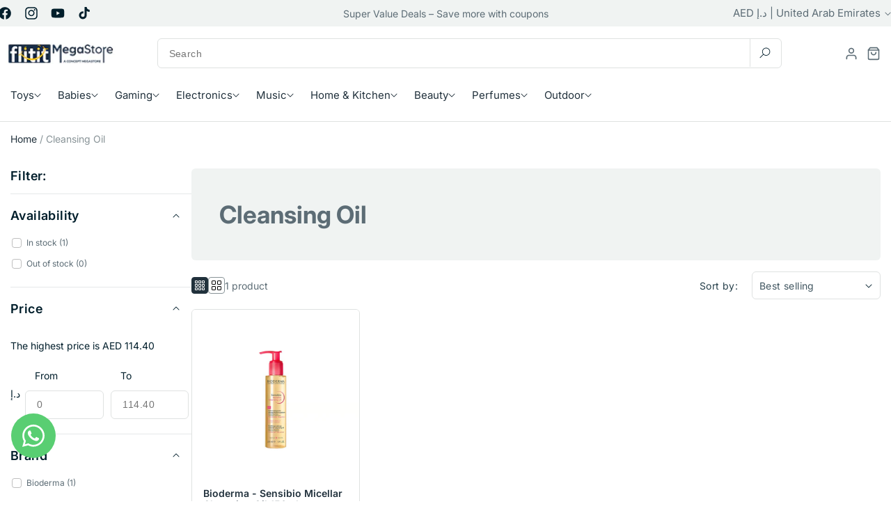

--- FILE ---
content_type: text/html; charset=utf-8
request_url: https://flitit.com/collections/cleansing-oil
body_size: 51826
content:
<!doctype html>
<html class="no-js" lang="en">
  <head>
    <meta charset="utf-8">
    <meta http-equiv="X-UA-Compatible" content="IE=edge">
    <meta name="viewport" content="width=device-width,initial-scale=1">
    <meta name="theme-color" content="">
    <link rel="canonical" href="https://flitit.com/collections/cleansing-oil"><link rel="icon" type="image/png" href="//flitit.com/cdn/shop/files/favicon-flitit.jpg?crop=center&height=32&v=1765808198&width=32"><link rel="preconnect" href="https://fonts.shopifycdn.com" crossorigin><title>
      Cleansing Oil
 &ndash; Flitit - Online Store</title>

    

    

<meta property="og:site_name" content="Flitit - Online Store">
<meta property="og:url" content="https://flitit.com/collections/cleansing-oil">
<meta property="og:title" content="Cleansing Oil">
<meta property="og:type" content="website">
<meta property="og:description" content="Explore joy at Flitit - your ultimate source for kids&#39; toys, outdoor play, furniture, home &amp; kitchen appliances, gaming, music, and beauty essentials. Elevate every moment with our curated collection. Shop now! Shop now for happiness delivered to your doorstep!"><meta property="og:image" content="http://flitit.com/cdn/shop/files/Flitit_New_Logo.jpg?v=1625823719">
  <meta property="og:image:secure_url" content="https://flitit.com/cdn/shop/files/Flitit_New_Logo.jpg?v=1625823719">
  <meta property="og:image:width" content="868">
  <meta property="og:image:height" content="435"><meta name="twitter:card" content="summary_large_image">
<meta name="twitter:title" content="Cleansing Oil">
<meta name="twitter:description" content="Explore joy at Flitit - your ultimate source for kids&#39; toys, outdoor play, furniture, home &amp; kitchen appliances, gaming, music, and beauty essentials. Elevate every moment with our curated collection. Shop now! Shop now for happiness delivered to your doorstep!">


    <script src="//flitit.com/cdn/shop/t/45/assets/constants.js?v=58251544750838685771749458601" defer="defer"></script>
    <script src="//flitit.com/cdn/shop/t/45/assets/pubsub.js?v=158357773527763999511749458602" defer="defer"></script>
    <script src="//flitit.com/cdn/shop/t/45/assets/global.js?v=12469434682130661081749458601" defer="defer"></script><script>window.performance && window.performance.mark && window.performance.mark('shopify.content_for_header.start');</script><meta name="google-site-verification" content="LtauPJY_C4JG6kGws_D1YpXHk_KHfKzVnOTFbZ-zR_c">
<meta id="shopify-digital-wallet" name="shopify-digital-wallet" content="/26597556317/digital_wallets/dialog">
<link rel="alternate" type="application/atom+xml" title="Feed" href="/collections/cleansing-oil.atom" />
<link rel="alternate" hreflang="x-default" href="https://flitit.com/collections/cleansing-oil">
<link rel="alternate" hreflang="en" href="https://flitit.com/collections/cleansing-oil">
<link rel="alternate" hreflang="ar" href="https://flitit.com/ar/collections/cleansing-oil">
<link rel="alternate" hreflang="en-SA" href="https://flitit.com/en-sa/collections/cleansing-oil">
<link rel="alternate" hreflang="ar-SA" href="https://flitit.com/ar-sa/collections/cleansing-oil">
<link rel="alternate" type="application/json+oembed" href="https://flitit.com/collections/cleansing-oil.oembed">
<script async="async" src="/checkouts/internal/preloads.js?locale=en-AE"></script>
<script id="shopify-features" type="application/json">{"accessToken":"99fe3022f6d890d1d3bc7da4a993b228","betas":["rich-media-storefront-analytics"],"domain":"flitit.com","predictiveSearch":true,"shopId":26597556317,"locale":"en"}</script>
<script>var Shopify = Shopify || {};
Shopify.shop = "flitit-com.myshopify.com";
Shopify.locale = "en";
Shopify.currency = {"active":"AED","rate":"1.0"};
Shopify.country = "AE";
Shopify.theme = {"name":"home-v3","id":151266328797,"schema_name":"Freshcart","schema_version":"1.0.0","theme_store_id":null,"role":"main"};
Shopify.theme.handle = "null";
Shopify.theme.style = {"id":null,"handle":null};
Shopify.cdnHost = "flitit.com/cdn";
Shopify.routes = Shopify.routes || {};
Shopify.routes.root = "/";</script>
<script type="module">!function(o){(o.Shopify=o.Shopify||{}).modules=!0}(window);</script>
<script>!function(o){function n(){var o=[];function n(){o.push(Array.prototype.slice.apply(arguments))}return n.q=o,n}var t=o.Shopify=o.Shopify||{};t.loadFeatures=n(),t.autoloadFeatures=n()}(window);</script>
<script id="shop-js-analytics" type="application/json">{"pageType":"collection"}</script>
<script defer="defer" async type="module" src="//flitit.com/cdn/shopifycloud/shop-js/modules/v2/client.init-shop-cart-sync_C5BV16lS.en.esm.js"></script>
<script defer="defer" async type="module" src="//flitit.com/cdn/shopifycloud/shop-js/modules/v2/chunk.common_CygWptCX.esm.js"></script>
<script type="module">
  await import("//flitit.com/cdn/shopifycloud/shop-js/modules/v2/client.init-shop-cart-sync_C5BV16lS.en.esm.js");
await import("//flitit.com/cdn/shopifycloud/shop-js/modules/v2/chunk.common_CygWptCX.esm.js");

  window.Shopify.SignInWithShop?.initShopCartSync?.({"fedCMEnabled":true,"windoidEnabled":true});

</script>
<script>(function() {
  var isLoaded = false;
  function asyncLoad() {
    if (isLoaded) return;
    isLoaded = true;
    var urls = ["https:\/\/intg.snapchat.com\/shopify\/shopify-scevent-init.js?id=c1653e76-d39e-45d8-bc10-64990862919a\u0026shop=flitit-com.myshopify.com","https:\/\/cdn.shopify.com\/s\/files\/1\/2233\/5399\/t\/1\/assets\/trust_hero_26597556317.js?v=1628949846\u0026shop=flitit-com.myshopify.com","https:\/\/dta54ss89rmpk.cloudfront.net\/get-form-script?shop_domain=flitit-com.myshopify.com\u0026shop=flitit-com.myshopify.com","https:\/\/cdn.autoketing.org\/sdk-cdn\/sales-pop\/dist\/sales-pop-embed.js?t=1654514252804750619\u0026shop=flitit-com.myshopify.com","https:\/\/cdn.shopify.com\/s\/files\/1\/0265\/9755\/6317\/t\/2\/assets\/subscribe-it.js?v=1667236245\u0026shop=flitit-com.myshopify.com","https:\/\/cdn.cashewpayments.com\/widgets\/shopify.widget.min.js?shop=flitit-com.myshopify.com","https:\/\/cdn.cashewpayments.com\/widgets\/shopify.cart.min.js?shop=flitit-com.myshopify.com"];
    for (var i = 0; i < urls.length; i++) {
      var s = document.createElement('script');
      s.type = 'text/javascript';
      s.async = true;
      s.src = urls[i];
      var x = document.getElementsByTagName('script')[0];
      x.parentNode.insertBefore(s, x);
    }
  };
  if(window.attachEvent) {
    window.attachEvent('onload', asyncLoad);
  } else {
    window.addEventListener('load', asyncLoad, false);
  }
})();</script>
<script id="__st">var __st={"a":26597556317,"offset":14400,"reqid":"dc9eb44b-63a8-46dd-91a4-99584ad88eea-1768735823","pageurl":"flitit.com\/collections\/cleansing-oil","u":"fa03cde84035","p":"collection","rtyp":"collection","rid":426313547997};</script>
<script>window.ShopifyPaypalV4VisibilityTracking = true;</script>
<script id="captcha-bootstrap">!function(){'use strict';const t='contact',e='account',n='new_comment',o=[[t,t],['blogs',n],['comments',n],[t,'customer']],c=[[e,'customer_login'],[e,'guest_login'],[e,'recover_customer_password'],[e,'create_customer']],r=t=>t.map((([t,e])=>`form[action*='/${t}']:not([data-nocaptcha='true']) input[name='form_type'][value='${e}']`)).join(','),a=t=>()=>t?[...document.querySelectorAll(t)].map((t=>t.form)):[];function s(){const t=[...o],e=r(t);return a(e)}const i='password',u='form_key',d=['recaptcha-v3-token','g-recaptcha-response','h-captcha-response',i],f=()=>{try{return window.sessionStorage}catch{return}},m='__shopify_v',_=t=>t.elements[u];function p(t,e,n=!1){try{const o=window.sessionStorage,c=JSON.parse(o.getItem(e)),{data:r}=function(t){const{data:e,action:n}=t;return t[m]||n?{data:e,action:n}:{data:t,action:n}}(c);for(const[e,n]of Object.entries(r))t.elements[e]&&(t.elements[e].value=n);n&&o.removeItem(e)}catch(o){console.error('form repopulation failed',{error:o})}}const l='form_type',E='cptcha';function T(t){t.dataset[E]=!0}const w=window,h=w.document,L='Shopify',v='ce_forms',y='captcha';let A=!1;((t,e)=>{const n=(g='f06e6c50-85a8-45c8-87d0-21a2b65856fe',I='https://cdn.shopify.com/shopifycloud/storefront-forms-hcaptcha/ce_storefront_forms_captcha_hcaptcha.v1.5.2.iife.js',D={infoText:'Protected by hCaptcha',privacyText:'Privacy',termsText:'Terms'},(t,e,n)=>{const o=w[L][v],c=o.bindForm;if(c)return c(t,g,e,D).then(n);var r;o.q.push([[t,g,e,D],n]),r=I,A||(h.body.append(Object.assign(h.createElement('script'),{id:'captcha-provider',async:!0,src:r})),A=!0)});var g,I,D;w[L]=w[L]||{},w[L][v]=w[L][v]||{},w[L][v].q=[],w[L][y]=w[L][y]||{},w[L][y].protect=function(t,e){n(t,void 0,e),T(t)},Object.freeze(w[L][y]),function(t,e,n,w,h,L){const[v,y,A,g]=function(t,e,n){const i=e?o:[],u=t?c:[],d=[...i,...u],f=r(d),m=r(i),_=r(d.filter((([t,e])=>n.includes(e))));return[a(f),a(m),a(_),s()]}(w,h,L),I=t=>{const e=t.target;return e instanceof HTMLFormElement?e:e&&e.form},D=t=>v().includes(t);t.addEventListener('submit',(t=>{const e=I(t);if(!e)return;const n=D(e)&&!e.dataset.hcaptchaBound&&!e.dataset.recaptchaBound,o=_(e),c=g().includes(e)&&(!o||!o.value);(n||c)&&t.preventDefault(),c&&!n&&(function(t){try{if(!f())return;!function(t){const e=f();if(!e)return;const n=_(t);if(!n)return;const o=n.value;o&&e.removeItem(o)}(t);const e=Array.from(Array(32),(()=>Math.random().toString(36)[2])).join('');!function(t,e){_(t)||t.append(Object.assign(document.createElement('input'),{type:'hidden',name:u})),t.elements[u].value=e}(t,e),function(t,e){const n=f();if(!n)return;const o=[...t.querySelectorAll(`input[type='${i}']`)].map((({name:t})=>t)),c=[...d,...o],r={};for(const[a,s]of new FormData(t).entries())c.includes(a)||(r[a]=s);n.setItem(e,JSON.stringify({[m]:1,action:t.action,data:r}))}(t,e)}catch(e){console.error('failed to persist form',e)}}(e),e.submit())}));const S=(t,e)=>{t&&!t.dataset[E]&&(n(t,e.some((e=>e===t))),T(t))};for(const o of['focusin','change'])t.addEventListener(o,(t=>{const e=I(t);D(e)&&S(e,y())}));const B=e.get('form_key'),M=e.get(l),P=B&&M;t.addEventListener('DOMContentLoaded',(()=>{const t=y();if(P)for(const e of t)e.elements[l].value===M&&p(e,B);[...new Set([...A(),...v().filter((t=>'true'===t.dataset.shopifyCaptcha))])].forEach((e=>S(e,t)))}))}(h,new URLSearchParams(w.location.search),n,t,e,['guest_login'])})(!0,!0)}();</script>
<script integrity="sha256-4kQ18oKyAcykRKYeNunJcIwy7WH5gtpwJnB7kiuLZ1E=" data-source-attribution="shopify.loadfeatures" defer="defer" src="//flitit.com/cdn/shopifycloud/storefront/assets/storefront/load_feature-a0a9edcb.js" crossorigin="anonymous"></script>
<script data-source-attribution="shopify.dynamic_checkout.dynamic.init">var Shopify=Shopify||{};Shopify.PaymentButton=Shopify.PaymentButton||{isStorefrontPortableWallets:!0,init:function(){window.Shopify.PaymentButton.init=function(){};var t=document.createElement("script");t.src="https://flitit.com/cdn/shopifycloud/portable-wallets/latest/portable-wallets.en.js",t.type="module",document.head.appendChild(t)}};
</script>
<script data-source-attribution="shopify.dynamic_checkout.buyer_consent">
  function portableWalletsHideBuyerConsent(e){var t=document.getElementById("shopify-buyer-consent"),n=document.getElementById("shopify-subscription-policy-button");t&&n&&(t.classList.add("hidden"),t.setAttribute("aria-hidden","true"),n.removeEventListener("click",e))}function portableWalletsShowBuyerConsent(e){var t=document.getElementById("shopify-buyer-consent"),n=document.getElementById("shopify-subscription-policy-button");t&&n&&(t.classList.remove("hidden"),t.removeAttribute("aria-hidden"),n.addEventListener("click",e))}window.Shopify?.PaymentButton&&(window.Shopify.PaymentButton.hideBuyerConsent=portableWalletsHideBuyerConsent,window.Shopify.PaymentButton.showBuyerConsent=portableWalletsShowBuyerConsent);
</script>
<script data-source-attribution="shopify.dynamic_checkout.cart.bootstrap">document.addEventListener("DOMContentLoaded",(function(){function t(){return document.querySelector("shopify-accelerated-checkout-cart, shopify-accelerated-checkout")}if(t())Shopify.PaymentButton.init();else{new MutationObserver((function(e,n){t()&&(Shopify.PaymentButton.init(),n.disconnect())})).observe(document.body,{childList:!0,subtree:!0})}}));
</script>
<script id="sections-script" data-sections="header" defer="defer" src="//flitit.com/cdn/shop/t/45/compiled_assets/scripts.js?155120"></script>
<script>window.performance && window.performance.mark && window.performance.mark('shopify.content_for_header.end');</script>


    <style data-shopify>
      @font-face {
  font-family: Inter;
  font-weight: 400;
  font-style: normal;
  font-display: swap;
  src: url("//flitit.com/cdn/fonts/inter/inter_n4.b2a3f24c19b4de56e8871f609e73ca7f6d2e2bb9.woff2") format("woff2"),
       url("//flitit.com/cdn/fonts/inter/inter_n4.af8052d517e0c9ffac7b814872cecc27ae1fa132.woff") format("woff");
}

      @font-face {
  font-family: Inter;
  font-weight: 700;
  font-style: normal;
  font-display: swap;
  src: url("//flitit.com/cdn/fonts/inter/inter_n7.02711e6b374660cfc7915d1afc1c204e633421e4.woff2") format("woff2"),
       url("//flitit.com/cdn/fonts/inter/inter_n7.6dab87426f6b8813070abd79972ceaf2f8d3b012.woff") format("woff");
}

      @font-face {
  font-family: Inter;
  font-weight: 400;
  font-style: italic;
  font-display: swap;
  src: url("//flitit.com/cdn/fonts/inter/inter_i4.feae1981dda792ab80d117249d9c7e0f1017e5b3.woff2") format("woff2"),
       url("//flitit.com/cdn/fonts/inter/inter_i4.62773b7113d5e5f02c71486623cf828884c85c6e.woff") format("woff");
}

      @font-face {
  font-family: Inter;
  font-weight: 700;
  font-style: italic;
  font-display: swap;
  src: url("//flitit.com/cdn/fonts/inter/inter_i7.b377bcd4cc0f160622a22d638ae7e2cd9b86ea4c.woff2") format("woff2"),
       url("//flitit.com/cdn/fonts/inter/inter_i7.7c69a6a34e3bb44fcf6f975857e13b9a9b25beb4.woff") format("woff");
}

      @font-face {
  font-family: Inter;
  font-weight: 600;
  font-style: normal;
  font-display: swap;
  src: url("//flitit.com/cdn/fonts/inter/inter_n6.771af0474a71b3797eb38f3487d6fb79d43b6877.woff2") format("woff2"),
       url("//flitit.com/cdn/fonts/inter/inter_n6.88c903d8f9e157d48b73b7777d0642925bcecde7.woff") format("woff");
}


      
        :root,
        .color-background-1 {
          --color-background: 255,255,255;
        
          --gradient-background: #ffffff;
        
        --color-foreground: 0,30,43;
        --color-secondary-text: 92,108,117;
        --color-primary: 33,49,60;
        --color-primary-hover: 33,49,60;
        --color-dark: 0,30,43;
        --color-border: 223,226,225;
        --color-gray-100: 240,243,242;
        --color-gray-200: 236,240,239;
        --color-gray-500: 136,147,151;
        --color-gray-600: 223,226,225;
        --color-gray-800: 33,49,60;
        --color-warning: 255,193,7;
        --color-shadow: 0,30,43;
        --color-shadow: 0,30,43;
        --color-button: 0,30,43;
        --color-button-text: 255,255,255;
        --color-secondary-button: 255,255,255;
        --color-primary-button: 33,49,60;
        --color-secondary-button-text: 0,30,43;
        --color-link: 0,30,43;
        --color-badge-foreground: 0,30,43;
        --color-badge-background: 255,255,255;
        --color-badge-border: 0,30,43;
        --payment-terms-background-color: rgb(255 255 255);
      }
      
        
        .color-background-2 {
          --color-background: 243,243,243;
        
          --gradient-background: #f3f3f3;
        
        --color-foreground: 255,255,255;
        --color-secondary-text: 92,108,117;
        --color-primary: 10,173,10;
        --color-primary-hover: 9,147,9;
        --color-dark: 0,30,43;
        --color-border: 223,226,225;
        --color-gray-100: 240,243,242;
        --color-gray-200: 236,240,239;
        --color-gray-500: 136,147,151;
        --color-gray-600: 223,226,225;
        --color-gray-800: 33,49,60;
        --color-warning: 255,193,7;
        --color-shadow: 255,255,255;
        --color-shadow: 255,255,255;
        --color-button: 255,255,255;
        --color-button-text: 255,255,255;
        --color-secondary-button: 243,243,243;
        --color-primary-button: 10,173,10;
        --color-secondary-button-text: 255,255,255;
        --color-link: 255,255,255;
        --color-badge-foreground: 255,255,255;
        --color-badge-background: 243,243,243;
        --color-badge-border: 255,255,255;
        --payment-terms-background-color: rgb(243 243 243);
      }
      
        
        .color-inverse {
          --color-background: 0,30,43;
        
          --gradient-background: #001e2b;
        
        --color-foreground: 0,30,43;
        --color-secondary-text: 92,108,117;
        --color-primary: 10,173,10;
        --color-primary-hover: 9,147,9;
        --color-dark: 0,30,43;
        --color-border: 223,226,225;
        --color-gray-100: 240,243,242;
        --color-gray-200: 236,240,239;
        --color-gray-500: 136,147,151;
        --color-gray-600: 223,226,225;
        --color-gray-800: 33,49,60;
        --color-warning: 255,193,7;
        --color-shadow: 18,18,18;
        --color-shadow: 18,18,18;
        --color-button: 255,255,255;
        --color-button-text: 0,0,0;
        --color-secondary-button: 0,30,43;
        --color-primary-button: 10,173,10;
        --color-secondary-button-text: 255,255,255;
        --color-link: 255,255,255;
        --color-badge-foreground: 0,30,43;
        --color-badge-background: 0,30,43;
        --color-badge-border: 0,30,43;
        --payment-terms-background-color: rgb(0 30 43);
      }
      
        
        .color-accent-1 {
          --color-background: 18,18,18;
        
          --gradient-background: #121212;
        
        --color-foreground: 255,255,255;
        --color-secondary-text: 92,108,117;
        --color-primary: 10,173,10;
        --color-primary-hover: 9,147,9;
        --color-dark: 0,30,43;
        --color-border: 223,226,225;
        --color-gray-100: 240,243,242;
        --color-gray-200: 236,240,239;
        --color-gray-500: 136,147,151;
        --color-gray-600: 223,226,225;
        --color-gray-800: 33,49,60;
        --color-warning: 255,193,7;
        --color-shadow: 18,18,18;
        --color-shadow: 18,18,18;
        --color-button: 255,255,255;
        --color-button-text: 18,18,18;
        --color-secondary-button: 18,18,18;
        --color-primary-button: 10,173,10;
        --color-secondary-button-text: 255,255,255;
        --color-link: 255,255,255;
        --color-badge-foreground: 255,255,255;
        --color-badge-background: 18,18,18;
        --color-badge-border: 255,255,255;
        --payment-terms-background-color: rgb(18 18 18);
      }
      
        
        .color-accent-2 {
          --color-background: 51,79,180;
        
          --gradient-background: #334fb4;
        
        --color-foreground: 255,255,255;
        --color-secondary-text: 92,108,117;
        --color-primary: 10,173,10;
        --color-primary-hover: 9,147,9;
        --color-dark: 0,30,43;
        --color-border: 223,226,225;
        --color-gray-100: 240,243,242;
        --color-gray-200: 236,240,239;
        --color-gray-500: 136,147,151;
        --color-gray-600: 223,226,225;
        --color-gray-800: 33,49,60;
        --color-warning: 255,193,7;
        --color-shadow: 18,18,18;
        --color-shadow: 18,18,18;
        --color-button: 255,255,255;
        --color-button-text: 51,79,180;
        --color-secondary-button: 51,79,180;
        --color-primary-button: 10,173,10;
        --color-secondary-button-text: 255,255,255;
        --color-link: 255,255,255;
        --color-badge-foreground: 255,255,255;
        --color-badge-background: 51,79,180;
        --color-badge-border: 255,255,255;
        --payment-terms-background-color: rgb(51 79 180);
      }
      
        
        .color-scheme-1e037887-7cdd-422f-bdb1-d41610b73e05 {
          --color-background: 255,255,255;
        
          --gradient-background: #ffffff;
        
        --color-foreground: 0,30,43;
        --color-secondary-text: 92,108,117;
        --color-primary: 10,173,10;
        --color-primary-hover: 9,147,9;
        --color-dark: 0,30,43;
        --color-border: 223,226,225;
        --color-gray-100: 240,243,242;
        --color-gray-200: 236,240,239;
        --color-gray-500: 136,147,151;
        --color-gray-600: 223,226,225;
        --color-gray-800: 33,49,60;
        --color-warning: 255,193,7;
        --color-shadow: 10,173,10;
        --color-shadow: 10,173,10;
        --color-button: 10,173,10;
        --color-button-text: 255,255,255;
        --color-secondary-button: 255,255,255;
        --color-primary-button: 10,173,10;
        --color-secondary-button-text: 10,173,10;
        --color-link: 10,173,10;
        --color-badge-foreground: 0,30,43;
        --color-badge-background: 255,255,255;
        --color-badge-border: 0,30,43;
        --payment-terms-background-color: rgb(255 255 255);
      }
      
        
        .color-scheme-53be600d-f399-4247-8ace-a1ac13c133c9 {
          --color-background: 255,240,196;
        
          --gradient-background: #fff0c4;
        
        --color-foreground: 255,193,7;
        --color-secondary-text: 0,0,0;
        --color-primary: 10,173,10;
        --color-primary-hover: 9,147,9;
        --color-dark: 0,30,43;
        --color-border: 223,226,225;
        --color-gray-100: 240,243,242;
        --color-gray-200: 236,240,239;
        --color-gray-500: 136,147,151;
        --color-gray-600: 223,226,225;
        --color-gray-800: 33,49,60;
        --color-warning: 255,193,7;
        --color-shadow: 18,18,18;
        --color-shadow: 18,18,18;
        --color-button: 18,18,18;
        --color-button-text: 255,255,255;
        --color-secondary-button: 255,240,196;
        --color-primary-button: 10,173,10;
        --color-secondary-button-text: 18,18,18;
        --color-link: 18,18,18;
        --color-badge-foreground: 255,193,7;
        --color-badge-background: 255,240,196;
        --color-badge-border: 255,193,7;
        --payment-terms-background-color: rgb(255 240 196);
      }
      
        
        .color-scheme-6bd4065a-389c-4bd8-bb18-842fa7186bfa {
          --color-background: 255,255,255;
        
          --gradient-background: #ffffff;
        
        --color-foreground: 0,30,43;
        --color-secondary-text: 92,108,117;
        --color-primary: 10,173,10;
        --color-primary-hover: 9,147,9;
        --color-dark: 0,30,43;
        --color-border: 223,226,225;
        --color-gray-100: 240,243,242;
        --color-gray-200: 236,240,239;
        --color-gray-500: 136,147,151;
        --color-gray-600: 223,226,225;
        --color-gray-800: 33,49,60;
        --color-warning: 255,193,7;
        --color-shadow: 0,30,43;
        --color-shadow: 0,30,43;
        --color-button: 0,30,43;
        --color-button-text: 255,255,255;
        --color-secondary-button: 255,255,255;
        --color-primary-button: 10,173,10;
        --color-secondary-button-text: 0,30,43;
        --color-link: 0,30,43;
        --color-badge-foreground: 0,30,43;
        --color-badge-background: 255,255,255;
        --color-badge-border: 0,30,43;
        --payment-terms-background-color: rgb(255 255 255);
      }
      
        
        .color-scheme-88bdea9d-6b67-40dd-a293-9e75472889e4 {
          --color-background: 255,255,255;
        
          --gradient-background: #ffffff;
        
        --color-foreground: 0,30,43;
        --color-secondary-text: 92,108,117;
        --color-primary: 33,49,60;
        --color-primary-hover: 33,49,60;
        --color-dark: 0,30,43;
        --color-border: 223,226,225;
        --color-gray-100: 240,243,242;
        --color-gray-200: 236,240,239;
        --color-gray-500: 136,147,151;
        --color-gray-600: 223,226,225;
        --color-gray-800: 33,49,60;
        --color-warning: 255,193,7;
        --color-shadow: 0,30,43;
        --color-shadow: 0,30,43;
        --color-button: 0,30,43;
        --color-button-text: 255,255,255;
        --color-secondary-button: 255,255,255;
        --color-primary-button: 33,49,60;
        --color-secondary-button-text: 0,30,43;
        --color-link: 0,30,43;
        --color-badge-foreground: 0,30,43;
        --color-badge-background: 255,255,255;
        --color-badge-border: 0,30,43;
        --payment-terms-background-color: rgb(255 255 255);
      }
      

      body, .color-background-1, .color-background-2, .color-inverse, .color-accent-1, .color-accent-2, .color-scheme-1e037887-7cdd-422f-bdb1-d41610b73e05, .color-scheme-53be600d-f399-4247-8ace-a1ac13c133c9, .color-scheme-6bd4065a-389c-4bd8-bb18-842fa7186bfa, .color-scheme-88bdea9d-6b67-40dd-a293-9e75472889e4 {
        color: rgb(var(--color-foreground));
        background-color: rgb(var(--color-background));
      }

      :root {
        --font-body-family: Inter, sans-serif;
        --font-body-style: normal;
        --font-body-weight: 400;
        --font-body-weight-bold: 700;

        --font-heading-family: Inter, sans-serif;
        --font-heading-style: normal;
        --font-heading-weight: 600;

        --font-body-scale: 1.0;
        --font-heading-scale: 1.0;

        --media-padding: px;
        --media-border-opacity: 0.05;
        --media-border-width: 0px;
        --media-radius: 0px;
        --media-shadow-opacity: 0.0;
        --media-shadow-horizontal-offset: 0px;
        --media-shadow-vertical-offset: 4px;
        --media-shadow-blur-radius: 5px;
        --media-shadow-visible: 0;

        --page-width: 130rem;
        --page-width-margin: 0rem;

        --product-card-image-padding: 0.0rem;
        --product-card-corner-radius: 0.6rem;
        --product-card-text-alignment: left;
        --product-card-border-width: 0.1rem;
        --product-card-border-color: #dfe2e1;
        --product-card-border-hover-color: #0aad0a;
        --product-card-border-opacity: 0.05;
        --product-card-shadow-opacity: 0.0;
        --product-card-shadow-visible: 0;
        --product-card-shadow-horizontal-offset: 0.0rem;
        --product-card-shadow-vertical-offset: 0.6rem;
        --product-card-shadow-blur-radius: 1.0rem;

        --collection-card-image-padding: 0.0rem;
        --collection-card-corner-radius: 0.2rem;
        --collection-card-text-alignment: right;
        --collection-card-border-width: 1.4rem;
        --collection-card-border-opacity: 0.1;
        --collection-card-shadow-opacity: 0.0;
        --collection-card-shadow-visible: 0;
        --collection-card-shadow-horizontal-offset: 0.0rem;
        --collection-card-shadow-vertical-offset: 0.4rem;
        --collection-card-shadow-blur-radius: 0.5rem;

        --blog-card-image-padding: 0.0rem;
        --blog-card-corner-radius: 0.8rem;
        --blog-card-text-alignment: left;
        --blog-card-border-width: 0.0rem;
        --blog-card-border-opacity: 0.0;
        --blog-card-shadow-opacity: 0.0;
        --blog-card-shadow-visible: 0;
        --blog-card-shadow-horizontal-offset: 0.0rem;
        --blog-card-shadow-vertical-offset: 0.4rem;
        --blog-card-shadow-blur-radius: 0.5rem;

        --badge-corner-radius: 6px;
        --badge-sale-background-color: #db3030;
        --badge-sale-text-color: #fff;
        --badge-sold-background-color: #db3030;
        --badge-sold-text-color: #fff;

        --popup-border-width: 1px;
        --popup-border-opacity: 0.1;
        --popup-corner-radius: 0px;
        --popup-shadow-opacity: 0.05;
        --popup-shadow-horizontal-offset: 0px;
        --popup-shadow-vertical-offset: 4px;
        --popup-shadow-blur-radius: 5px;

        --drawer-border-width: 1px;
        --drawer-border-opacity: 0.1;
        --drawer-shadow-opacity: 0.0;
        --drawer-shadow-horizontal-offset: 0px;
        --drawer-shadow-vertical-offset: 4px;
        --drawer-shadow-blur-radius: 5px;

        --spacing-sections-desktop: 0px;
        --spacing-sections-mobile: 0px;

        --grid-desktop-vertical-spacing: 4px;
        --grid-desktop-horizontal-spacing: 4px;
        --grid-mobile-vertical-spacing: 2px;
        --grid-mobile-horizontal-spacing: 2px;

        --text-boxes-border-opacity: 0.1;
        --text-boxes-border-width: 0px;
        --text-boxes-radius: 8px;
        --text-boxes-shadow-opacity: 0.0;
        --text-boxes-shadow-visible: 0;
        --text-boxes-shadow-horizontal-offset: 0px;
        --text-boxes-shadow-vertical-offset: 4px;
        --text-boxes-shadow-blur-radius: 5px;

        --buttons-radius: 6px;
        --buttons-radius-outset: 7px;
        --buttons-border-width: 1px;
        --buttons-border-opacity: 0.15;
        --buttons-shadow-opacity: 0.0;
        --buttons-shadow-visible: 0;
        --buttons-shadow-horizontal-offset: 0px;
        --buttons-shadow-vertical-offset: 0px;
        --buttons-shadow-blur-radius: 0px;
        --buttons-border-offset: 0.3px;

        --main-menu-text-color: ;
        --main-menu-text-hover-color: ;
        --main-menu-dropdown-title-color: ;
        --main-menu-dropdown-text-color: ;
        --main-menu-dropdown-border-color: ;

        --inputs-radius: 0px;
        --inputs-border-width: 1px;
        --inputs-border-opacity: 0.25;
        --inputs-shadow-opacity: 0.0;
        --inputs-shadow-horizontal-offset: 0px;
        --inputs-margin-offset: 0px;
        --inputs-shadow-vertical-offset: 6px;
        --inputs-shadow-blur-radius: 5px;
        --inputs-radius-outset: 0px;

        --variant-pills-radius: 40px;
        --variant-pills-border-width: 0px;
        --variant-pills-border-opacity: 0.45;
        --variant-pills-shadow-opacity: 0.0;
        --variant-pills-shadow-horizontal-offset: 0px;
        --variant-pills-shadow-vertical-offset: 4px;
        --variant-pills-shadow-blur-radius: 5px;
        --wp--preset--font-size--display-5: clamp(1.25rem, 4vw, 4.8rem);

        --h0-font-size: 48px;
        --h0-font-size-mobile: 20px;
        --h0-font-weight: 700;
        --h0-font-lineheight: 1.2;
        --h0-font-transform: none;
        --h0-letter-spacing: 0.48px;


        --h1-font-size: 35px;
        --h1-font-size-mobile: 26px;
        --h1-font-weight: 700;
        --h1-font-lineheight: 1.2;
        --h1-font-transform: none;
        --h1-letter-spacing: 0px;


        --h2-font-size: 28px;
        --h2-font-size-mobile: 19px;
        --h2-font-weight: 700;
        --h2-font-lineheight: 1.2;
        --h2-font-transform: none;
        --h2-letter-spacing: 0px;

        --h3-font-size: 24px;
        --h3-font-size-mobile: 19px;
        --h3-font-weight: 600;
        --h3-font-lineheight: 1.2;
        --h3-font-transform: none;
        --h3-letter-spacing: 0px;

        --h4-font-size: 21px;
        --h4-font-size-mobile: 14px;
        --h4-font-weight: 400;
        --h4-font-lineheight: 1.2;
        --h4-font-transform: none;
        --h4-letter-spacing: 0px;

        --h5-font-size: 18px;
        --h5-font-size-mobile: 14px;
        --h5-font-weight: 500;
        --h5-font-lineheight: 1.2;
        --h5-font-transform: none;
        --h5-letter-spacing: 0px;

        --h6-font-size: 14px;
        --h6-font-size_mobile: 14px;
        --h6-font-weight: 600;
        --h6-font-lineheight: 1.2;
        --h6-font-transform: none;
        --h6-letter-spacing: 0px;
      }

      *,
      *::before,
      *::after {
        box-sizing: inherit;
      }

      html {
        box-sizing: border-box;
        font-size: calc(var(--font-body-scale) * 62.5%);
        height: 100%;
      }

      body {
        display: grid;
        grid-template-rows: auto auto 1fr auto;
        grid-template-columns: 100%;
        min-height: 100%;
        margin: 0;
        font-size: 14px;/*calc(var(--font-body-scale) * 1rem);*/
        line-height: calc(1 + 0.8 / var(--font-body-scale));
        font-family: var(--font-body-family);
        font-style: var(--font-body-style);
        font-weight: var(--font-body-weight);
      }

      @media screen and (min-width: 750px) {
        body {
          font-size: 1.4rem;
        }
      }
    </style>

    <link
      rel="stylesheet"
      href="//flitit.com/cdn/shop/t/45/assets/base.css?v=83212135002302589001749458602"
      media="print"
      onload="this.media='all'"
    >
      <link rel="preload" as="font" href="//flitit.com/cdn/fonts/inter/inter_n4.b2a3f24c19b4de56e8871f609e73ca7f6d2e2bb9.woff2" type="font/woff2" crossorigin>
      

      <link rel="preload" as="font" href="//flitit.com/cdn/fonts/inter/inter_n6.771af0474a71b3797eb38f3487d6fb79d43b6877.woff2" type="font/woff2" crossorigin>
      
<link
        rel="stylesheet"
        href="//flitit.com/cdn/shop/t/45/assets/component-localization-form.css?v=100988112458072597791749458601"
        media="print"
        onload="this.media='all'"
      >
      <script src="//flitit.com/cdn/shop/t/45/assets/localization-form.js?v=161644695336821385561749458601" defer="defer"></script><link
        rel="stylesheet"
        href="//flitit.com/cdn/shop/t/45/assets/component-predictive-search.css?v=118923337488134913561749458601"
        media="print"
        onload="this.media='all'"
      ><script>
      document.documentElement.className = document.documentElement.className.replace('no-js', 'js');
      if (Shopify.designMode) {
        document.documentElement.classList.add('shopify-design-mode');
      }
    </script>

    
  <!-- BEGIN app block: shopify://apps/judge-me-reviews/blocks/judgeme_core/61ccd3b1-a9f2-4160-9fe9-4fec8413e5d8 --><!-- Start of Judge.me Core -->






<link rel="dns-prefetch" href="https://cdnwidget.judge.me">
<link rel="dns-prefetch" href="https://cdn.judge.me">
<link rel="dns-prefetch" href="https://cdn1.judge.me">
<link rel="dns-prefetch" href="https://api.judge.me">

<script data-cfasync='false' class='jdgm-settings-script'>window.jdgmSettings={"pagination":5,"disable_web_reviews":false,"badge_no_review_text":"No reviews","badge_n_reviews_text":"{{ n }} review/reviews","hide_badge_preview_if_no_reviews":true,"badge_hide_text":false,"enforce_center_preview_badge":false,"widget_title":"Customer Reviews","widget_open_form_text":"Write a review","widget_close_form_text":"Cancel review","widget_refresh_page_text":"Refresh page","widget_summary_text":"Based on {{ number_of_reviews }} review/reviews","widget_no_review_text":"Be the first to write a review","widget_name_field_text":"Display name","widget_verified_name_field_text":"Verified Name (public)","widget_name_placeholder_text":"Display name","widget_required_field_error_text":"This field is required.","widget_email_field_text":"Email address","widget_verified_email_field_text":"Verified Email (private, can not be edited)","widget_email_placeholder_text":"Your email address","widget_email_field_error_text":"Please enter a valid email address.","widget_rating_field_text":"Rating","widget_review_title_field_text":"Review Title","widget_review_title_placeholder_text":"Give your review a title","widget_review_body_field_text":"Review content","widget_review_body_placeholder_text":"Start writing here...","widget_pictures_field_text":"Picture/Video (optional)","widget_submit_review_text":"Submit Review","widget_submit_verified_review_text":"Submit Verified Review","widget_submit_success_msg_with_auto_publish":"Thank you! Please refresh the page in a few moments to see your review. You can remove or edit your review by logging into \u003ca href='https://judge.me/login' target='_blank' rel='nofollow noopener'\u003eJudge.me\u003c/a\u003e","widget_submit_success_msg_no_auto_publish":"Thank you! Your review will be published as soon as it is approved by the shop admin. You can remove or edit your review by logging into \u003ca href='https://judge.me/login' target='_blank' rel='nofollow noopener'\u003eJudge.me\u003c/a\u003e","widget_show_default_reviews_out_of_total_text":"Showing {{ n_reviews_shown }} out of {{ n_reviews }} reviews.","widget_show_all_link_text":"Show all","widget_show_less_link_text":"Show less","widget_author_said_text":"{{ reviewer_name }} said:","widget_days_text":"{{ n }} days ago","widget_weeks_text":"{{ n }} week/weeks ago","widget_months_text":"{{ n }} month/months ago","widget_years_text":"{{ n }} year/years ago","widget_yesterday_text":"Yesterday","widget_today_text":"Today","widget_replied_text":"\u003e\u003e {{ shop_name }} replied:","widget_read_more_text":"Read more","widget_reviewer_name_as_initial":"","widget_rating_filter_color":"#fbcd0a","widget_rating_filter_see_all_text":"See all reviews","widget_sorting_most_recent_text":"Most Recent","widget_sorting_highest_rating_text":"Highest Rating","widget_sorting_lowest_rating_text":"Lowest Rating","widget_sorting_with_pictures_text":"Only Pictures","widget_sorting_most_helpful_text":"Most Helpful","widget_open_question_form_text":"Ask a question","widget_reviews_subtab_text":"Reviews","widget_questions_subtab_text":"Questions","widget_question_label_text":"Question","widget_answer_label_text":"Answer","widget_question_placeholder_text":"Write your question here","widget_submit_question_text":"Submit Question","widget_question_submit_success_text":"Thank you for your question! We will notify you once it gets answered.","verified_badge_text":"Verified","verified_badge_bg_color":"","verified_badge_text_color":"","verified_badge_placement":"left-of-reviewer-name","widget_review_max_height":"","widget_hide_border":false,"widget_social_share":false,"widget_thumb":false,"widget_review_location_show":false,"widget_location_format":"","all_reviews_include_out_of_store_products":true,"all_reviews_out_of_store_text":"(out of store)","all_reviews_pagination":100,"all_reviews_product_name_prefix_text":"about","enable_review_pictures":true,"enable_question_anwser":false,"widget_theme":"default","review_date_format":"mm/dd/yyyy","default_sort_method":"most-recent","widget_product_reviews_subtab_text":"Product Reviews","widget_shop_reviews_subtab_text":"Shop Reviews","widget_other_products_reviews_text":"Reviews for other products","widget_store_reviews_subtab_text":"Store reviews","widget_no_store_reviews_text":"This store hasn't received any reviews yet","widget_web_restriction_product_reviews_text":"This product hasn't received any reviews yet","widget_no_items_text":"No items found","widget_show_more_text":"Show more","widget_write_a_store_review_text":"Write a Store Review","widget_other_languages_heading":"Reviews in Other Languages","widget_translate_review_text":"Translate review to {{ language }}","widget_translating_review_text":"Translating...","widget_show_original_translation_text":"Show original ({{ language }})","widget_translate_review_failed_text":"Review couldn't be translated.","widget_translate_review_retry_text":"Retry","widget_translate_review_try_again_later_text":"Try again later","show_product_url_for_grouped_product":false,"widget_sorting_pictures_first_text":"Pictures First","show_pictures_on_all_rev_page_mobile":false,"show_pictures_on_all_rev_page_desktop":false,"floating_tab_hide_mobile_install_preference":false,"floating_tab_button_name":"★ Reviews","floating_tab_title":"Let customers speak for us","floating_tab_button_color":"","floating_tab_button_background_color":"","floating_tab_url":"","floating_tab_url_enabled":false,"floating_tab_tab_style":"text","all_reviews_text_badge_text":"Customers rate us {{ shop.metafields.judgeme.all_reviews_rating | round: 1 }}/5 based on {{ shop.metafields.judgeme.all_reviews_count }} reviews.","all_reviews_text_badge_text_branded_style":"{{ shop.metafields.judgeme.all_reviews_rating | round: 1 }} out of 5 stars based on {{ shop.metafields.judgeme.all_reviews_count }} reviews","is_all_reviews_text_badge_a_link":false,"show_stars_for_all_reviews_text_badge":false,"all_reviews_text_badge_url":"","all_reviews_text_style":"branded","all_reviews_text_color_style":"judgeme_brand_color","all_reviews_text_color":"#108474","all_reviews_text_show_jm_brand":true,"featured_carousel_show_header":true,"featured_carousel_title":"Let customers speak for us","testimonials_carousel_title":"Customers are saying","videos_carousel_title":"Real customer stories","cards_carousel_title":"Customers are saying","featured_carousel_count_text":"from {{ n }} reviews","featured_carousel_add_link_to_all_reviews_page":false,"featured_carousel_url":"","featured_carousel_show_images":true,"featured_carousel_autoslide_interval":5,"featured_carousel_arrows_on_the_sides":false,"featured_carousel_height":250,"featured_carousel_width":80,"featured_carousel_image_size":0,"featured_carousel_image_height":250,"featured_carousel_arrow_color":"#eeeeee","verified_count_badge_style":"branded","verified_count_badge_orientation":"horizontal","verified_count_badge_color_style":"judgeme_brand_color","verified_count_badge_color":"#108474","is_verified_count_badge_a_link":false,"verified_count_badge_url":"","verified_count_badge_show_jm_brand":true,"widget_rating_preset_default":5,"widget_first_sub_tab":"product-reviews","widget_show_histogram":true,"widget_histogram_use_custom_color":false,"widget_pagination_use_custom_color":false,"widget_star_use_custom_color":false,"widget_verified_badge_use_custom_color":false,"widget_write_review_use_custom_color":false,"picture_reminder_submit_button":"Upload Pictures","enable_review_videos":false,"mute_video_by_default":false,"widget_sorting_videos_first_text":"Videos First","widget_review_pending_text":"Pending","featured_carousel_items_for_large_screen":3,"social_share_options_order":"Facebook,Twitter","remove_microdata_snippet":true,"disable_json_ld":false,"enable_json_ld_products":false,"preview_badge_show_question_text":false,"preview_badge_no_question_text":"No questions","preview_badge_n_question_text":"{{ number_of_questions }} question/questions","qa_badge_show_icon":false,"qa_badge_position":"same-row","remove_judgeme_branding":false,"widget_add_search_bar":false,"widget_search_bar_placeholder":"Search","widget_sorting_verified_only_text":"Verified only","featured_carousel_theme":"default","featured_carousel_show_rating":true,"featured_carousel_show_title":true,"featured_carousel_show_body":true,"featured_carousel_show_date":false,"featured_carousel_show_reviewer":true,"featured_carousel_show_product":false,"featured_carousel_header_background_color":"#108474","featured_carousel_header_text_color":"#ffffff","featured_carousel_name_product_separator":"reviewed","featured_carousel_full_star_background":"#108474","featured_carousel_empty_star_background":"#dadada","featured_carousel_vertical_theme_background":"#f9fafb","featured_carousel_verified_badge_enable":true,"featured_carousel_verified_badge_color":"#108474","featured_carousel_border_style":"round","featured_carousel_review_line_length_limit":3,"featured_carousel_more_reviews_button_text":"Read more reviews","featured_carousel_view_product_button_text":"View product","all_reviews_page_load_reviews_on":"scroll","all_reviews_page_load_more_text":"Load More Reviews","disable_fb_tab_reviews":false,"enable_ajax_cdn_cache":false,"widget_advanced_speed_features":5,"widget_public_name_text":"displayed publicly like","default_reviewer_name":"John Smith","default_reviewer_name_has_non_latin":true,"widget_reviewer_anonymous":"Anonymous","medals_widget_title":"Judge.me Review Medals","medals_widget_background_color":"#f9fafb","medals_widget_position":"footer_all_pages","medals_widget_border_color":"#f9fafb","medals_widget_verified_text_position":"left","medals_widget_use_monochromatic_version":false,"medals_widget_elements_color":"#108474","show_reviewer_avatar":true,"widget_invalid_yt_video_url_error_text":"Not a YouTube video URL","widget_max_length_field_error_text":"Please enter no more than {0} characters.","widget_show_country_flag":false,"widget_show_collected_via_shop_app":true,"widget_verified_by_shop_badge_style":"light","widget_verified_by_shop_text":"Verified by Shop","widget_show_photo_gallery":false,"widget_load_with_code_splitting":true,"widget_ugc_install_preference":false,"widget_ugc_title":"Made by us, Shared by you","widget_ugc_subtitle":"Tag us to see your picture featured in our page","widget_ugc_arrows_color":"#ffffff","widget_ugc_primary_button_text":"Buy Now","widget_ugc_primary_button_background_color":"#108474","widget_ugc_primary_button_text_color":"#ffffff","widget_ugc_primary_button_border_width":"0","widget_ugc_primary_button_border_style":"none","widget_ugc_primary_button_border_color":"#108474","widget_ugc_primary_button_border_radius":"25","widget_ugc_secondary_button_text":"Load More","widget_ugc_secondary_button_background_color":"#ffffff","widget_ugc_secondary_button_text_color":"#108474","widget_ugc_secondary_button_border_width":"2","widget_ugc_secondary_button_border_style":"solid","widget_ugc_secondary_button_border_color":"#108474","widget_ugc_secondary_button_border_radius":"25","widget_ugc_reviews_button_text":"View Reviews","widget_ugc_reviews_button_background_color":"#ffffff","widget_ugc_reviews_button_text_color":"#108474","widget_ugc_reviews_button_border_width":"2","widget_ugc_reviews_button_border_style":"solid","widget_ugc_reviews_button_border_color":"#108474","widget_ugc_reviews_button_border_radius":"25","widget_ugc_reviews_button_link_to":"judgeme-reviews-page","widget_ugc_show_post_date":true,"widget_ugc_max_width":"800","widget_rating_metafield_value_type":true,"widget_primary_color":"#108474","widget_enable_secondary_color":false,"widget_secondary_color":"#edf5f5","widget_summary_average_rating_text":"{{ average_rating }} out of 5","widget_media_grid_title":"Customer photos \u0026 videos","widget_media_grid_see_more_text":"See more","widget_round_style":false,"widget_show_product_medals":true,"widget_verified_by_judgeme_text":"Verified by Judge.me","widget_show_store_medals":true,"widget_verified_by_judgeme_text_in_store_medals":"Verified by Judge.me","widget_media_field_exceed_quantity_message":"Sorry, we can only accept {{ max_media }} for one review.","widget_media_field_exceed_limit_message":"{{ file_name }} is too large, please select a {{ media_type }} less than {{ size_limit }}MB.","widget_review_submitted_text":"Review Submitted!","widget_question_submitted_text":"Question Submitted!","widget_close_form_text_question":"Cancel","widget_write_your_answer_here_text":"Write your answer here","widget_enabled_branded_link":true,"widget_show_collected_by_judgeme":true,"widget_reviewer_name_color":"","widget_write_review_text_color":"","widget_write_review_bg_color":"","widget_collected_by_judgeme_text":"collected by Judge.me","widget_pagination_type":"standard","widget_load_more_text":"Load More","widget_load_more_color":"#108474","widget_full_review_text":"Full Review","widget_read_more_reviews_text":"Read More Reviews","widget_read_questions_text":"Read Questions","widget_questions_and_answers_text":"Questions \u0026 Answers","widget_verified_by_text":"Verified by","widget_verified_text":"Verified","widget_number_of_reviews_text":"{{ number_of_reviews }} reviews","widget_back_button_text":"Back","widget_next_button_text":"Next","widget_custom_forms_filter_button":"Filters","custom_forms_style":"horizontal","widget_show_review_information":false,"how_reviews_are_collected":"How reviews are collected?","widget_show_review_keywords":false,"widget_gdpr_statement":"How we use your data: We'll only contact you about the review you left, and only if necessary. By submitting your review, you agree to Judge.me's \u003ca href='https://judge.me/terms' target='_blank' rel='nofollow noopener'\u003eterms\u003c/a\u003e, \u003ca href='https://judge.me/privacy' target='_blank' rel='nofollow noopener'\u003eprivacy\u003c/a\u003e and \u003ca href='https://judge.me/content-policy' target='_blank' rel='nofollow noopener'\u003econtent\u003c/a\u003e policies.","widget_multilingual_sorting_enabled":false,"widget_translate_review_content_enabled":false,"widget_translate_review_content_method":"manual","popup_widget_review_selection":"automatically_with_pictures","popup_widget_round_border_style":true,"popup_widget_show_title":true,"popup_widget_show_body":true,"popup_widget_show_reviewer":false,"popup_widget_show_product":true,"popup_widget_show_pictures":true,"popup_widget_use_review_picture":true,"popup_widget_show_on_home_page":true,"popup_widget_show_on_product_page":true,"popup_widget_show_on_collection_page":true,"popup_widget_show_on_cart_page":true,"popup_widget_position":"bottom_left","popup_widget_first_review_delay":5,"popup_widget_duration":5,"popup_widget_interval":5,"popup_widget_review_count":5,"popup_widget_hide_on_mobile":true,"review_snippet_widget_round_border_style":true,"review_snippet_widget_card_color":"#FFFFFF","review_snippet_widget_slider_arrows_background_color":"#FFFFFF","review_snippet_widget_slider_arrows_color":"#000000","review_snippet_widget_star_color":"#108474","show_product_variant":false,"all_reviews_product_variant_label_text":"Variant: ","widget_show_verified_branding":true,"widget_ai_summary_title":"Customers say","widget_ai_summary_disclaimer":"AI-powered review summary based on recent customer reviews","widget_show_ai_summary":false,"widget_show_ai_summary_bg":false,"widget_show_review_title_input":true,"redirect_reviewers_invited_via_email":"review_widget","request_store_review_after_product_review":false,"request_review_other_products_in_order":false,"review_form_color_scheme":"default","review_form_corner_style":"square","review_form_star_color":{},"review_form_text_color":"#333333","review_form_background_color":"#ffffff","review_form_field_background_color":"#fafafa","review_form_button_color":{},"review_form_button_text_color":"#ffffff","review_form_modal_overlay_color":"#000000","review_content_screen_title_text":"How would you rate this product?","review_content_introduction_text":"We would love it if you would share a bit about your experience.","store_review_form_title_text":"How would you rate this store?","store_review_form_introduction_text":"We would love it if you would share a bit about your experience.","show_review_guidance_text":true,"one_star_review_guidance_text":"Poor","five_star_review_guidance_text":"Great","customer_information_screen_title_text":"About you","customer_information_introduction_text":"Please tell us more about you.","custom_questions_screen_title_text":"Your experience in more detail","custom_questions_introduction_text":"Here are a few questions to help us understand more about your experience.","review_submitted_screen_title_text":"Thanks for your review!","review_submitted_screen_thank_you_text":"We are processing it and it will appear on the store soon.","review_submitted_screen_email_verification_text":"Please confirm your email by clicking the link we just sent you. This helps us keep reviews authentic.","review_submitted_request_store_review_text":"Would you like to share your experience of shopping with us?","review_submitted_review_other_products_text":"Would you like to review these products?","store_review_screen_title_text":"Would you like to share your experience of shopping with us?","store_review_introduction_text":"We value your feedback and use it to improve. Please share any thoughts or suggestions you have.","reviewer_media_screen_title_picture_text":"Share a picture","reviewer_media_introduction_picture_text":"Upload a photo to support your review.","reviewer_media_screen_title_video_text":"Share a video","reviewer_media_introduction_video_text":"Upload a video to support your review.","reviewer_media_screen_title_picture_or_video_text":"Share a picture or video","reviewer_media_introduction_picture_or_video_text":"Upload a photo or video to support your review.","reviewer_media_youtube_url_text":"Paste your Youtube URL here","advanced_settings_next_step_button_text":"Next","advanced_settings_close_review_button_text":"Close","modal_write_review_flow":false,"write_review_flow_required_text":"Required","write_review_flow_privacy_message_text":"We respect your privacy.","write_review_flow_anonymous_text":"Post review as anonymous","write_review_flow_visibility_text":"This won't be visible to other customers.","write_review_flow_multiple_selection_help_text":"Select as many as you like","write_review_flow_single_selection_help_text":"Select one option","write_review_flow_required_field_error_text":"This field is required","write_review_flow_invalid_email_error_text":"Please enter a valid email address","write_review_flow_max_length_error_text":"Max. {{ max_length }} characters.","write_review_flow_media_upload_text":"\u003cb\u003eClick to upload\u003c/b\u003e or drag and drop","write_review_flow_gdpr_statement":"We'll only contact you about your review if necessary. By submitting your review, you agree to our \u003ca href='https://judge.me/terms' target='_blank' rel='nofollow noopener'\u003eterms and conditions\u003c/a\u003e and \u003ca href='https://judge.me/privacy' target='_blank' rel='nofollow noopener'\u003eprivacy policy\u003c/a\u003e.","rating_only_reviews_enabled":false,"show_negative_reviews_help_screen":false,"new_review_flow_help_screen_rating_threshold":3,"negative_review_resolution_screen_title_text":"Tell us more","negative_review_resolution_text":"Your experience matters to us. If there were issues with your purchase, we're here to help. Feel free to reach out to us, we'd love the opportunity to make things right.","negative_review_resolution_button_text":"Contact us","negative_review_resolution_proceed_with_review_text":"Leave a review","negative_review_resolution_subject":"Issue with purchase from {{ shop_name }}.{{ order_name }}","preview_badge_collection_page_install_status":false,"widget_review_custom_css":"","preview_badge_custom_css":"","preview_badge_stars_count":"5-stars","featured_carousel_custom_css":"","floating_tab_custom_css":"","all_reviews_widget_custom_css":"","medals_widget_custom_css":"","verified_badge_custom_css":"","all_reviews_text_custom_css":"","transparency_badges_collected_via_store_invite":false,"transparency_badges_from_another_provider":false,"transparency_badges_collected_from_store_visitor":false,"transparency_badges_collected_by_verified_review_provider":false,"transparency_badges_earned_reward":false,"transparency_badges_collected_via_store_invite_text":"Review collected via store invitation","transparency_badges_from_another_provider_text":"Review collected from another provider","transparency_badges_collected_from_store_visitor_text":"Review collected from a store visitor","transparency_badges_written_in_google_text":"Review written in Google","transparency_badges_written_in_etsy_text":"Review written in Etsy","transparency_badges_written_in_shop_app_text":"Review written in Shop App","transparency_badges_earned_reward_text":"Review earned a reward for future purchase","product_review_widget_per_page":10,"widget_store_review_label_text":"Review about the store","checkout_comment_extension_title_on_product_page":"Customer Comments","checkout_comment_extension_num_latest_comment_show":5,"checkout_comment_extension_format":"name_and_timestamp","checkout_comment_customer_name":"last_initial","checkout_comment_comment_notification":true,"preview_badge_collection_page_install_preference":false,"preview_badge_home_page_install_preference":false,"preview_badge_product_page_install_preference":false,"review_widget_install_preference":"","review_carousel_install_preference":false,"floating_reviews_tab_install_preference":"none","verified_reviews_count_badge_install_preference":false,"all_reviews_text_install_preference":false,"review_widget_best_location":false,"judgeme_medals_install_preference":false,"review_widget_revamp_enabled":false,"review_widget_qna_enabled":false,"review_widget_header_theme":"minimal","review_widget_widget_title_enabled":true,"review_widget_header_text_size":"medium","review_widget_header_text_weight":"regular","review_widget_average_rating_style":"compact","review_widget_bar_chart_enabled":true,"review_widget_bar_chart_type":"numbers","review_widget_bar_chart_style":"standard","review_widget_expanded_media_gallery_enabled":false,"review_widget_reviews_section_theme":"standard","review_widget_image_style":"thumbnails","review_widget_review_image_ratio":"square","review_widget_stars_size":"medium","review_widget_verified_badge":"standard_text","review_widget_review_title_text_size":"medium","review_widget_review_text_size":"medium","review_widget_review_text_length":"medium","review_widget_number_of_columns_desktop":3,"review_widget_carousel_transition_speed":5,"review_widget_custom_questions_answers_display":"always","review_widget_button_text_color":"#FFFFFF","review_widget_text_color":"#000000","review_widget_lighter_text_color":"#7B7B7B","review_widget_corner_styling":"soft","review_widget_review_word_singular":"review","review_widget_review_word_plural":"reviews","review_widget_voting_label":"Helpful?","review_widget_shop_reply_label":"Reply from {{ shop_name }}:","review_widget_filters_title":"Filters","qna_widget_question_word_singular":"Question","qna_widget_question_word_plural":"Questions","qna_widget_answer_reply_label":"Answer from {{ answerer_name }}:","qna_content_screen_title_text":"Ask a question about this product","qna_widget_question_required_field_error_text":"Please enter your question.","qna_widget_flow_gdpr_statement":"We'll only contact you about your question if necessary. By submitting your question, you agree to our \u003ca href='https://judge.me/terms' target='_blank' rel='nofollow noopener'\u003eterms and conditions\u003c/a\u003e and \u003ca href='https://judge.me/privacy' target='_blank' rel='nofollow noopener'\u003eprivacy policy\u003c/a\u003e.","qna_widget_question_submitted_text":"Thanks for your question!","qna_widget_close_form_text_question":"Close","qna_widget_question_submit_success_text":"We’ll notify you by email when your question is answered.","all_reviews_widget_v2025_enabled":false,"all_reviews_widget_v2025_header_theme":"default","all_reviews_widget_v2025_widget_title_enabled":true,"all_reviews_widget_v2025_header_text_size":"medium","all_reviews_widget_v2025_header_text_weight":"regular","all_reviews_widget_v2025_average_rating_style":"compact","all_reviews_widget_v2025_bar_chart_enabled":true,"all_reviews_widget_v2025_bar_chart_type":"numbers","all_reviews_widget_v2025_bar_chart_style":"standard","all_reviews_widget_v2025_expanded_media_gallery_enabled":false,"all_reviews_widget_v2025_show_store_medals":true,"all_reviews_widget_v2025_show_photo_gallery":true,"all_reviews_widget_v2025_show_review_keywords":false,"all_reviews_widget_v2025_show_ai_summary":false,"all_reviews_widget_v2025_show_ai_summary_bg":false,"all_reviews_widget_v2025_add_search_bar":false,"all_reviews_widget_v2025_default_sort_method":"most-recent","all_reviews_widget_v2025_reviews_per_page":10,"all_reviews_widget_v2025_reviews_section_theme":"default","all_reviews_widget_v2025_image_style":"thumbnails","all_reviews_widget_v2025_review_image_ratio":"square","all_reviews_widget_v2025_stars_size":"medium","all_reviews_widget_v2025_verified_badge":"bold_badge","all_reviews_widget_v2025_review_title_text_size":"medium","all_reviews_widget_v2025_review_text_size":"medium","all_reviews_widget_v2025_review_text_length":"medium","all_reviews_widget_v2025_number_of_columns_desktop":3,"all_reviews_widget_v2025_carousel_transition_speed":5,"all_reviews_widget_v2025_custom_questions_answers_display":"always","all_reviews_widget_v2025_show_product_variant":false,"all_reviews_widget_v2025_show_reviewer_avatar":true,"all_reviews_widget_v2025_reviewer_name_as_initial":"","all_reviews_widget_v2025_review_location_show":false,"all_reviews_widget_v2025_location_format":"","all_reviews_widget_v2025_show_country_flag":false,"all_reviews_widget_v2025_verified_by_shop_badge_style":"light","all_reviews_widget_v2025_social_share":false,"all_reviews_widget_v2025_social_share_options_order":"Facebook,Twitter,LinkedIn,Pinterest","all_reviews_widget_v2025_pagination_type":"standard","all_reviews_widget_v2025_button_text_color":"#FFFFFF","all_reviews_widget_v2025_text_color":"#000000","all_reviews_widget_v2025_lighter_text_color":"#7B7B7B","all_reviews_widget_v2025_corner_styling":"soft","all_reviews_widget_v2025_title":"Customer reviews","all_reviews_widget_v2025_ai_summary_title":"Customers say about this store","all_reviews_widget_v2025_no_review_text":"Be the first to write a review","platform":"shopify","branding_url":"https://app.judge.me/reviews","branding_text":"Powered by Judge.me","locale":"en","reply_name":"Flitit - Online Store","widget_version":"3.0","footer":true,"autopublish":true,"review_dates":true,"enable_custom_form":false,"shop_locale":"en","enable_multi_locales_translations":false,"show_review_title_input":true,"review_verification_email_status":"always","can_be_branded":false,"reply_name_text":"Flitit - Online Store"};</script> <style class='jdgm-settings-style'>.jdgm-xx{left:0}:root{--jdgm-primary-color: #108474;--jdgm-secondary-color: rgba(16,132,116,0.1);--jdgm-star-color: #108474;--jdgm-write-review-text-color: white;--jdgm-write-review-bg-color: #108474;--jdgm-paginate-color: #108474;--jdgm-border-radius: 0;--jdgm-reviewer-name-color: #108474}.jdgm-histogram__bar-content{background-color:#108474}.jdgm-rev[data-verified-buyer=true] .jdgm-rev__icon.jdgm-rev__icon:after,.jdgm-rev__buyer-badge.jdgm-rev__buyer-badge{color:white;background-color:#108474}.jdgm-review-widget--small .jdgm-gallery.jdgm-gallery .jdgm-gallery__thumbnail-link:nth-child(8) .jdgm-gallery__thumbnail-wrapper.jdgm-gallery__thumbnail-wrapper:before{content:"See more"}@media only screen and (min-width: 768px){.jdgm-gallery.jdgm-gallery .jdgm-gallery__thumbnail-link:nth-child(8) .jdgm-gallery__thumbnail-wrapper.jdgm-gallery__thumbnail-wrapper:before{content:"See more"}}.jdgm-prev-badge[data-average-rating='0.00']{display:none !important}.jdgm-author-all-initials{display:none !important}.jdgm-author-last-initial{display:none !important}.jdgm-rev-widg__title{visibility:hidden}.jdgm-rev-widg__summary-text{visibility:hidden}.jdgm-prev-badge__text{visibility:hidden}.jdgm-rev__prod-link-prefix:before{content:'about'}.jdgm-rev__variant-label:before{content:'Variant: '}.jdgm-rev__out-of-store-text:before{content:'(out of store)'}@media only screen and (min-width: 768px){.jdgm-rev__pics .jdgm-rev_all-rev-page-picture-separator,.jdgm-rev__pics .jdgm-rev__product-picture{display:none}}@media only screen and (max-width: 768px){.jdgm-rev__pics .jdgm-rev_all-rev-page-picture-separator,.jdgm-rev__pics .jdgm-rev__product-picture{display:none}}.jdgm-preview-badge[data-template="product"]{display:none !important}.jdgm-preview-badge[data-template="collection"]{display:none !important}.jdgm-preview-badge[data-template="index"]{display:none !important}.jdgm-review-widget[data-from-snippet="true"]{display:none !important}.jdgm-verified-count-badget[data-from-snippet="true"]{display:none !important}.jdgm-carousel-wrapper[data-from-snippet="true"]{display:none !important}.jdgm-all-reviews-text[data-from-snippet="true"]{display:none !important}.jdgm-medals-section[data-from-snippet="true"]{display:none !important}.jdgm-ugc-media-wrapper[data-from-snippet="true"]{display:none !important}.jdgm-rev__transparency-badge[data-badge-type="review_collected_via_store_invitation"]{display:none !important}.jdgm-rev__transparency-badge[data-badge-type="review_collected_from_another_provider"]{display:none !important}.jdgm-rev__transparency-badge[data-badge-type="review_collected_from_store_visitor"]{display:none !important}.jdgm-rev__transparency-badge[data-badge-type="review_written_in_etsy"]{display:none !important}.jdgm-rev__transparency-badge[data-badge-type="review_written_in_google_business"]{display:none !important}.jdgm-rev__transparency-badge[data-badge-type="review_written_in_shop_app"]{display:none !important}.jdgm-rev__transparency-badge[data-badge-type="review_earned_for_future_purchase"]{display:none !important}.jdgm-review-snippet-widget .jdgm-rev-snippet-widget__cards-container .jdgm-rev-snippet-card{border-radius:8px;background:#fff}.jdgm-review-snippet-widget .jdgm-rev-snippet-widget__cards-container .jdgm-rev-snippet-card__rev-rating .jdgm-star{color:#108474}.jdgm-review-snippet-widget .jdgm-rev-snippet-widget__prev-btn,.jdgm-review-snippet-widget .jdgm-rev-snippet-widget__next-btn{border-radius:50%;background:#fff}.jdgm-review-snippet-widget .jdgm-rev-snippet-widget__prev-btn>svg,.jdgm-review-snippet-widget .jdgm-rev-snippet-widget__next-btn>svg{fill:#000}.jdgm-full-rev-modal.rev-snippet-widget .jm-mfp-container .jm-mfp-content,.jdgm-full-rev-modal.rev-snippet-widget .jm-mfp-container .jdgm-full-rev__icon,.jdgm-full-rev-modal.rev-snippet-widget .jm-mfp-container .jdgm-full-rev__pic-img,.jdgm-full-rev-modal.rev-snippet-widget .jm-mfp-container .jdgm-full-rev__reply{border-radius:8px}.jdgm-full-rev-modal.rev-snippet-widget .jm-mfp-container .jdgm-full-rev[data-verified-buyer="true"] .jdgm-full-rev__icon::after{border-radius:8px}.jdgm-full-rev-modal.rev-snippet-widget .jm-mfp-container .jdgm-full-rev .jdgm-rev__buyer-badge{border-radius:calc( 8px / 2 )}.jdgm-full-rev-modal.rev-snippet-widget .jm-mfp-container .jdgm-full-rev .jdgm-full-rev__replier::before{content:'Flitit - Online Store'}.jdgm-full-rev-modal.rev-snippet-widget .jm-mfp-container .jdgm-full-rev .jdgm-full-rev__product-button{border-radius:calc( 8px * 6 )}
</style> <style class='jdgm-settings-style'></style>

  
  
  
  <style class='jdgm-miracle-styles'>
  @-webkit-keyframes jdgm-spin{0%{-webkit-transform:rotate(0deg);-ms-transform:rotate(0deg);transform:rotate(0deg)}100%{-webkit-transform:rotate(359deg);-ms-transform:rotate(359deg);transform:rotate(359deg)}}@keyframes jdgm-spin{0%{-webkit-transform:rotate(0deg);-ms-transform:rotate(0deg);transform:rotate(0deg)}100%{-webkit-transform:rotate(359deg);-ms-transform:rotate(359deg);transform:rotate(359deg)}}@font-face{font-family:'JudgemeStar';src:url("[data-uri]") format("woff");font-weight:normal;font-style:normal}.jdgm-star{font-family:'JudgemeStar';display:inline !important;text-decoration:none !important;padding:0 4px 0 0 !important;margin:0 !important;font-weight:bold;opacity:1;-webkit-font-smoothing:antialiased;-moz-osx-font-smoothing:grayscale}.jdgm-star:hover{opacity:1}.jdgm-star:last-of-type{padding:0 !important}.jdgm-star.jdgm--on:before{content:"\e000"}.jdgm-star.jdgm--off:before{content:"\e001"}.jdgm-star.jdgm--half:before{content:"\e002"}.jdgm-widget *{margin:0;line-height:1.4;-webkit-box-sizing:border-box;-moz-box-sizing:border-box;box-sizing:border-box;-webkit-overflow-scrolling:touch}.jdgm-hidden{display:none !important;visibility:hidden !important}.jdgm-temp-hidden{display:none}.jdgm-spinner{width:40px;height:40px;margin:auto;border-radius:50%;border-top:2px solid #eee;border-right:2px solid #eee;border-bottom:2px solid #eee;border-left:2px solid #ccc;-webkit-animation:jdgm-spin 0.8s infinite linear;animation:jdgm-spin 0.8s infinite linear}.jdgm-prev-badge{display:block !important}

</style>


  
  
   


<script data-cfasync='false' class='jdgm-script'>
!function(e){window.jdgm=window.jdgm||{},jdgm.CDN_HOST="https://cdnwidget.judge.me/",jdgm.CDN_HOST_ALT="https://cdn2.judge.me/cdn/widget_frontend/",jdgm.API_HOST="https://api.judge.me/",jdgm.CDN_BASE_URL="https://cdn.shopify.com/extensions/019bc7fe-07a5-7fc5-85e3-4a4175980733/judgeme-extensions-296/assets/",
jdgm.docReady=function(d){(e.attachEvent?"complete"===e.readyState:"loading"!==e.readyState)?
setTimeout(d,0):e.addEventListener("DOMContentLoaded",d)},jdgm.loadCSS=function(d,t,o,a){
!o&&jdgm.loadCSS.requestedUrls.indexOf(d)>=0||(jdgm.loadCSS.requestedUrls.push(d),
(a=e.createElement("link")).rel="stylesheet",a.class="jdgm-stylesheet",a.media="nope!",
a.href=d,a.onload=function(){this.media="all",t&&setTimeout(t)},e.body.appendChild(a))},
jdgm.loadCSS.requestedUrls=[],jdgm.loadJS=function(e,d){var t=new XMLHttpRequest;
t.onreadystatechange=function(){4===t.readyState&&(Function(t.response)(),d&&d(t.response))},
t.open("GET",e),t.onerror=function(){if(e.indexOf(jdgm.CDN_HOST)===0&&jdgm.CDN_HOST_ALT!==jdgm.CDN_HOST){var f=e.replace(jdgm.CDN_HOST,jdgm.CDN_HOST_ALT);jdgm.loadJS(f,d)}},t.send()},jdgm.docReady((function(){(window.jdgmLoadCSS||e.querySelectorAll(
".jdgm-widget, .jdgm-all-reviews-page").length>0)&&(jdgmSettings.widget_load_with_code_splitting?
parseFloat(jdgmSettings.widget_version)>=3?jdgm.loadCSS(jdgm.CDN_HOST+"widget_v3/base.css"):
jdgm.loadCSS(jdgm.CDN_HOST+"widget/base.css"):jdgm.loadCSS(jdgm.CDN_HOST+"shopify_v2.css"),
jdgm.loadJS(jdgm.CDN_HOST+"loa"+"der.js"))}))}(document);
</script>
<noscript><link rel="stylesheet" type="text/css" media="all" href="https://cdnwidget.judge.me/shopify_v2.css"></noscript>

<!-- BEGIN app snippet: theme_fix_tags --><script>
  (function() {
    var jdgmThemeFixes = null;
    if (!jdgmThemeFixes) return;
    var thisThemeFix = jdgmThemeFixes[Shopify.theme.id];
    if (!thisThemeFix) return;

    if (thisThemeFix.html) {
      document.addEventListener("DOMContentLoaded", function() {
        var htmlDiv = document.createElement('div');
        htmlDiv.classList.add('jdgm-theme-fix-html');
        htmlDiv.innerHTML = thisThemeFix.html;
        document.body.append(htmlDiv);
      });
    };

    if (thisThemeFix.css) {
      var styleTag = document.createElement('style');
      styleTag.classList.add('jdgm-theme-fix-style');
      styleTag.innerHTML = thisThemeFix.css;
      document.head.append(styleTag);
    };

    if (thisThemeFix.js) {
      var scriptTag = document.createElement('script');
      scriptTag.classList.add('jdgm-theme-fix-script');
      scriptTag.innerHTML = thisThemeFix.js;
      document.head.append(scriptTag);
    };
  })();
</script>
<!-- END app snippet -->
<!-- End of Judge.me Core -->



<!-- END app block --><!-- BEGIN app block: shopify://apps/releasit-cod-form/blocks/app-embed/72faf214-4174-4fec-886b-0d0e8d3af9a2 -->

<!-- BEGIN app snippet: metafields-handlers -->







  
  <!-- END app snippet -->


  <!-- BEGIN app snippet: old-ext -->



<script src='https://cdn.shopify.com/extensions/019bcb3c-0097-723a-a505-a1e16af5dced/releasit-cod-form-345/assets/datepicker.min.js' defer></script><script
    src='https://dta54ss89rmpk.cloudfront.net/get-form-script?shop_domain=flitit-com.myshopify.com&version='
    defer
  ></script><script id='rsi-cod-form-product-cache' type='application/json'>
  null
</script>
<script id='rsi-cod-form-product-collections-cache' type='application/json'>
  null
</script>



<script type='application/javascript'>
  
  var _RSI_COD_FORM_MONEY_FORMAT = '<span class=transcy-money>AED {{amount}}</span>';
  
</script>
<script type='application/javascript'>
  var _RSI_COD_FORM_SWIFFY_JS_URL = "https://cdn.shopify.com/extensions/019bcb3c-0097-723a-a505-a1e16af5dced/releasit-cod-form-345/assets/swiffy-slider.min.js";
  var _RSI_COD_FORM_SWIFFY_CSS_URL = "https://cdn.shopify.com/extensions/019bcb3c-0097-723a-a505-a1e16af5dced/releasit-cod-form-345/assets/swiffy-slider.min.css";
</script>
<script>
  var _RSI_COD_FORM_CSS_URL = "https://cdn.shopify.com/extensions/019bcb3c-0097-723a-a505-a1e16af5dced/releasit-cod-form-345/assets/style.min.css";
  var _RSI_COD_FORM_CSS_DATE_URL = "https://cdn.shopify.com/extensions/019bcb3c-0097-723a-a505-a1e16af5dced/releasit-cod-form-345/assets/datepicker.min.css";

  var RSI_CSS_LOADER = function () {
    var head = document.head;
    var link1 = document.createElement('link');

    link1.type = 'text/css';
    link1.rel = 'stylesheet';
    link1.href = _RSI_COD_FORM_CSS_URL;

    var link2 = document.createElement('link');

    link2.type = 'text/css';
    link2.rel = 'stylesheet';
    link2.href = _RSI_COD_FORM_CSS_DATE_URL;

    head.appendChild(link1);
    head.appendChild(link2);
  };

  if (document.readyState === 'interactive' || document.readyState === 'complete') {
    RSI_CSS_LOADER();
  } else {
    document.addEventListener('DOMContentLoaded', RSI_CSS_LOADER);
  }
</script>
<style>
  button._rsi-buy-now-button,
  div._rsi-buy-now-button,
  a._rsi-buy-now-button {
    width: 100%;
    font-weight: 600;
    padding: 12px 20px 14px;
    font-size: 16px;
    text-align: center;
    line-height: 1.3;
    margin-top: 10px;
    cursor: pointer;
    display: -webkit-box;
    display: -ms-flexbox;
    display: flex;
    -webkit-box-pack: center;
    -ms-flex-pack: center;
    justify-content: center;
    -webkit-box-align: center;
    -ms-flex-align: center;
    align-items: center;
    text-decoration: none;
    font-family: inherit;
    min-height: 51px;
    height: auto;
    border: 0 !important;
    -webkit-appearance: none;
    -moz-appearance: none;
    appearance: none;
    -webkit-box-sizing: border-box;
    box-sizing: border-box;
  }

  ._rsi-buy-now-button > span {
    font-weight: inherit !important;
    font-size: inherit !important;
    text-align: inherit !important;
    line-height: inherit !important;
    text-decoration: inherit !important;
    font-family: inherit !important;
    -webkit-box-ordinal-group: 2;
    -ms-flex-order: 1;
    order: 1;
    color: inherit !important;
    margin: 0;
  }

  product-form.product-form .product-form__buttons ._rsi-buy-now-button._rsi-buy-now-button-product {
    margin-bottom: 10px;
  }

  ._rsi-buy-now-button-subtitle {
    display: block;
    font-weight: 400;
    opacity: 0.95;
    font-size: 90%;
    margin-top: 3px;
    color: inherit !important;
  }

  ._rsi-buy-now-button ._rsi-button-icon {
    -webkit-box-flex: 0;
    -ms-flex-positive: 0;
    flex-grow: 0;
    -ms-flex-negative: 0;
    flex-shrink: 0;
    border: none;
    outline: none;
    box-shadow: none;
    stroke: none;
    height: auto;
    width: auto;
  }

  ._rsi-buy-now-button ._rsi-button-icon._rsi-button-icon-left {
    -webkit-box-ordinal-group: 1;
    -ms-flex-order: 0;
    order: 0;
    margin-right: 7px;
    margin-left: 0;
  }

  ._rsi-buy-now-button._rsi-buy-now-button-with-subtitle ._rsi-button-icon._rsi-button-icon-left {
    margin-right: 14px;
  }

  ._rsi-buy-now-button ._rsi-button-icon._rsi-button-icon-right {
    -webkit-box-ordinal-group: 3;
    -ms-flex-order: 2;
    order: 2;
    margin-left: 7px;
    margin-right: 7px;
  }

  ._rsi-buy-now-button._rsi-buy-now-button-with-subtitle ._rsi-button-icon._rsi-button-icon-right {
    margin-left: 14px;
  }

  ._rsi-buy-now-button-floating {
    width: 100%;
    position: fixed;
    left: 0;
    right: 0;
    bottom: 0;
    z-index: 100099900;
    padding: 0;
  }

  ._rsi-buy-now-button-floating[data-position='top'] {
    bottom: unset;
    top: 0;
  }

  ._rsi-buy-now-button-floating ._rsi-buy-now-button {
    min-height: 53px;
    margin-top: 0;
  }

  #_rsi-cod-form-embed,
  #_rsi-cod-form-modal {
    display: none;
  }
</style>


<!-- END app snippet -->


<!-- END app block --><!-- BEGIN app block: shopify://apps/smart-seo/blocks/smartseo/7b0a6064-ca2e-4392-9a1d-8c43c942357b --><meta name="smart-seo-integrated" content="true" /><!-- metatagsSavedToSEOFields: false --><!-- BEGIN app snippet: smartseo.collection.metatags --><!-- collection_seo_template_metafield:  --><title>Cleansing Oil</title>
<meta name="description" content="" />
<meta name="smartseo-timestamp" content="0" /><!-- END app snippet --><!-- BEGIN app snippet: smartseo.no.index -->





<!-- END app snippet --><!-- END app block --><!-- BEGIN app block: shopify://apps/transtore/blocks/switcher_embed_block/afeffe82-e563-4f78-90f4-f1e3d96286c3 --><script>
    (function(){
        function logChangesTS(mutations, observer) {
            let evaluateTS = document.evaluate('//*[text()[contains(.,"trans-money")]]',document,null,XPathResult.ORDERED_NODE_SNAPSHOT_TYPE,null);
            for (let iTS = 0; iTS < evaluateTS.snapshotLength; iTS++) {
                let elTS = evaluateTS.snapshotItem(iTS);
                let innerHtmlTS = elTS?.innerHTML ? elTS.innerHTML : "";
                if(innerHtmlTS && !["SCRIPT", "LINK", "STYLE", "NOSCRIPT"].includes(elTS.nodeName)){
                    elTS.innerHTML = innerHtmlTS.replaceAll("&lt;", "<").replaceAll("&gt;", ">");
                }
            }
        }
        const observerTS = new MutationObserver(logChangesTS);
        observerTS.observe(document.documentElement, { subtree : true, childList: true });
    })();

    window._transtoreStore = {
        ...(window._transtoreStore || {}),
        pageType: "collection",
        cartType: 'drawer',
        currenciesEnabled: [],
        currency: {
            code: 'AED',
            symbol: 'د.إ',
            name: 'United Arab Emirates Dirham',
            active: 'AED',
            rate: ''
        },
        product: {
            id: '',
        },
        moneyWithCurrencyFormat: "<span class=transcy-money>AED {{ amount_no_decimals }}</span>",
        moneyFormat: "<span class=transcy-money>AED {{amount}}</span>",
        currencyCodeEnabled: 'true',
        shop: "flitit.com",
        locale: "en",
        country: "AE",
        designMode: false,
        theme: {},
        cdnHost: "",
        routes: { "root": "/" },
        market: {
            id: "941359325",
            handle: "ae"
        },
        enabledLocales: [{"shop_locale":{"locale":"en","enabled":true,"primary":true,"published":true}},{"shop_locale":{"locale":"ar","enabled":true,"primary":false,"published":true}}],
    };
    
        _transtoreStore.currenciesEnabled.push("AED");
    
</script>

<!-- END app block --><!-- BEGIN app block: shopify://apps/infinite-scroll/blocks/app-embed/a3bc84f2-5d30-48ba-bdd2-bc9edbc709f6 --><!-- BEGIN app snippet: app-embed -->

    
    <link href="//cdn.shopify.com/extensions/019b0946-8238-7b29-a39c-7bd6fa4def81/app-e-xtension-138/assets/infinitescroll.min.css" rel="stylesheet" type="text/css" media="all" />
  
<script type="application/json" id="magepowapp-infinitescroll-loader" >
    <svg
      version="1.1"
      xmlns="http://www.w3.org/2000/svg"
      xmlns:xlink="http://www.w3.org/1999/xlink"
      x="0px"
      y="0px"
      width="50px"
      height="50px"
      viewBox="0 0 40 40"
      enable-background="new 0 0 40 40"
      xml:space="preserve"
    >
      <path opacity="1" fill="#016E52" d="M20.201,5.169c-8.254,0-14.946,6.692-14.946,14.946c0,8.255,6.692,14.946,14.946,14.946
        s14.946-6.691,14.946-14.946C35.146,11.861,28.455,5.169,20.201,5.169z M20.201,31.749c-6.425,0-11.634-5.208-11.634-11.634
        c0-6.425,5.209-11.634,11.634-11.634c6.425,0,11.633,5.209,11.633,11.634C31.834,26.541,26.626,31.749,20.201,31.749z"/>
      <path fill="#ffffff" d="M26.013,10.047l1.654-2.866c-2.198-1.272-4.743-2.012-7.466-2.012h0v3.312h0
        C22.32,8.481,24.301,9.057,26.013,10.047z">
        <animateTransform attributeType="xml"
          attributeName="transform"
          type="rotate"
          from="0 20 20"
          to="360 20 20"
          dur="0.5s"
          repeatCount="indefinite"/>
        </path>
    </svg>
  </script><script
  type="application/json"
  id="magepowapps-infinitescroll-settings"
  data-loading="https://cdn.shopify.com/extensions/019b0946-8238-7b29-a39c-7bd6fa4def81/app-e-xtension-138/assets/loader.svg"
  data-asset-css="https://cdn.shopify.com/extensions/019b0946-8238-7b29-a39c-7bd6fa4def81/app-e-xtension-138/assets/infinitescroll.min.css"
  data-page_type="collection"
  data-item-count="1"
  data-plan=""
>
  {"autoLink":true,"offset":-1,"font_size":1,"borderSize":1,"borderRadius":5,"imageMaxWidth":100,"circleColor":"#016E52","backgroundButtonLoadmore":"#EFEFEF","borderColor":"#016E52","textLoadmoreColor":"","textLoadingColor":"#121212","colorArrowBacktotop":"#000000","backgroundBacktotop":"#ffffff","prevMoreButtonText":"","loadingText":"Loading ...","loadMoreButtonText":"Load More","container":"","item":"","pagination":"","custom_css":""}
</script>
<script
  class="x-magepow-init"
  type="application/json"
  data-infinitescroll="https://cdn.shopify.com/extensions/019b0946-8238-7b29-a39c-7bd6fa4def81/app-e-xtension-138/assets/infinitescroll.min.js"
></script>
<style data-shopify>
  :root{
  --ias-border-width: 1px;
  --ias-border-color: #016E52;
  --ias-border-radius: 5px;
  --ias-bg-loadmore-color: #EFEFEF;
  --ias-bg-backtotop-color: #ffffff;
  --ias-arrow-border-color: #000000;
  }
  .ias-trigger, .ias-spinner, .ias-noneleft, .ias-text {font-size: 1em;}
  .ias-trigger .load-more {}
  .ias-spinner span em {color: #121212;}
  .ias-noneleft {}
  .ias-noneleft .load-end {}
  .ias-spinner img {
    max-width: 100%;
  }
  
</style>
<!-- END app snippet --><!-- END app block --><!-- BEGIN app block: shopify://apps/whatsapp-button/blocks/app-embed-block/96d80a63-e860-4262-a001-8b82ac4d00e6 --><script>
    (function() {
        function asyncLoad() {
            var url = 'https://whatsapp-button.eazeapps.io/api/buttonInstallation/scriptTag?shopId=23737&v=1767615559';
            var s = document.createElement('script');
            s.type = 'text/javascript';
            s.async = true;
            s.src = url;
            var x = document.getElementsByTagName('script')[0];
            x.parentNode.insertBefore(s, x);
        };
        if(window.attachEvent) {
            window.attachEvent('onload', asyncLoad);
        } else {
            window.addEventListener('load', asyncLoad, false);
        }
    })();
</script>

<!-- END app block --><!-- BEGIN app block: shopify://apps/store-pickup-delivery-cr/blocks/app-embed/c3fec40a-5cb2-4a2b-851c-ed1eaed98975 -->



<style>.cr-hide{display: none!important}</style>

<script type="text/javascript">
    document.addEventListener('crButtonsLoaded', function (e) {
        var pickupContainer = document.getElementById("pickup-container");
        var crStoreForm = pickupContainer.closest("form");
        if (!crStoreForm) return;

        
        
        
        
        
        if (crStoreForm.action.indexOf('locale=') > -1){
            crStoreForm.action = crStoreForm.action.replace(/\?locale=(.*)\&?/ig, '?locale=en&step=contact_information')
        } else {
            crStoreForm.action += '?locale=en&step=contact_information';
        }
        

        var crShippingInformation =  crStoreForm.action;
        var pivot = crShippingInformation.replace(/checkout\\[shipping_address\\]\\[first_name\\](.*?)\\&/ig, '');
        crShippingInformation = pivot + "&checkout[shipping_address][first_name]=&";

        pivot = crShippingInformation.replace(/checkout\\[shipping_address\\]\\[last_name\\](.*?)\\&/ig, '');
        crShippingInformation = pivot + "checkout[shipping_address][last_name]=&";

        pivot = crShippingInformation.replace(/checkout\\[shipping_address\\]\\[city\\](.*?)\\&/ig, '');
        crShippingInformation = pivot + "checkout[shipping_address][city]=&";

        pivot = crShippingInformation.replace(/checkout\\[shipping_address\\]\\[province\\](.*?)\\&/ig, '');
        crShippingInformation = pivot + "checkout[shipping_address][province]=&";

        pivot = crShippingInformation.replace(/checkout\\[shipping_address\\]\\[address1\\](.*?)\\&/ig, '');
        crShippingInformation = pivot + "checkout[shipping_address][address1]=&";

        pivot = crShippingInformation.replace(/checkout\\[shipping_address\\]\\[phone\\](.*?)\\&/ig, '');
        crShippingInformation = pivot + "checkout[shipping_address][phone]=&";

        pivot = crShippingInformation.replace(/checkout\\[shipping_address\\]\\[zip\\](.*?)\\&/ig, '');
        crShippingInformation = pivot + "checkout[shipping_address][zip]=&";

        pivot = crShippingInformation.replace(/checkout\\[shipping_address\\]\\[company\\](.*?)\\&/ig, '');
        crShippingInformation = pivot + "checkout[shipping_address][company]=&";
        crStoreForm.action = crShippingInformation
    })

    if (typeof storePickupSettings === 'undefined') {
        var storePickupSettings = '';
        var pickupLocale = '';
        var pickupCompany = '';
        var stores = [];
        var pickupTranslations = {};
        var pickupAddress = '';
    }

    
    var storePickupSettings = {"moneyFormat":"<span class=money>Dhs. {{amount}}</span>","max_days":"0","min_days":"1","name":false,"phone":false,"email":false,"date_enabled":false,"mandatory_collections":[],"exclude_collections":[],"exclude_products":[],"blackoutDates":"","enableBlackoutDates":false,"cart_version":"v1_3","disabled":false,"message":"","button_text":"Click & Collect","discount":"","extra_input_1":"","extra_input_2":"","extra_input_3":"","tagWithPickupDate":false,"tagWithPickupTime":false,"tagWithPickupLocation":false,"same_day_pickup":false,"stores_on_top":true,"above_weight":"","overwriteLocale":true,"locationsInASelect":false,"saveOnChange":false,"shippingEnabled":true,"pickupEnabled":true}
    var storeData = {"locale":"en","address":"Ibn Battuta Gate Office, Sheikh Zaid Road","country":"United Arab Emirates","city":"Dubai","province":"Dubai","zip":"0000","company":"flitit","shopPhone":"+971 4 2285103"}
    storePickupSettings.extra_input_1 = '';
    storePickupSettings.extra_input_2 = '';
    storePickupSettings.extra_input_3 = '';

    var stores = [{"storeID":5780,"name":"Flitit Mega Store","company":"","street":"Al Barsha 1, Manazel Tower","city":"Dubai","country":"United Arab Emirates","zip":"","province":"Dubai","disableSameDayPickup":false,"disableSameDayAfterHour":"00:00","enablePickupTime":false,"blackoutDates":"","cutOffStartTime":"00:00","cutOffMinPickupDays":"","allowTimeCutOff":false,"allowDisplayMoreInformation":false,"moreInformation":"","maxOrdersPerTimeSlot":0,"maxOrdersPerDay":0,"orderPreparationHours":"0","orderPreparationMinutes":"30","timeSlotFrequency":"30","pickupDays":["1","2","3","4","5","6","7"],"daysOfWeek":{"0":{"min":{"hour":"09","minute":"00"},"max":{"hour":"19","minute":"00"}},"1":{"min":{"hour":"09","minute":"00"},"max":{"hour":"19","minute":"00"}},"2":{"min":{"hour":"09","minute":"00"},"max":{"hour":"19","minute":"00"}},"3":{"min":{"hour":"09","minute":"00"},"max":{"hour":"19","minute":"00"}},"4":{"min":{"hour":"09","minute":"00"},"max":{"hour":"19","minute":"00"}},"5":{"min":{"hour":"09","minute":"00"},"max":{"hour":"19","minute":"00"}},"6":{"min":{"hour":"09","minute":"00"},"max":{"hour":"19","minute":"00"}}},"enabled":"true"}]

    var crDeliverySettings = {};
    var deliverySlots = crDeliverySettings?.deliverySlots || [];
    var deliveryProductMeta = [];
    //console.log('deliveryProductMeta', deliveryProductMeta)
    if (typeof deliveryProductMeta.products !== 'undefined') {
        var deliveryProduct = deliveryProductMeta.products[0].variants[0].id;      
    } else if (typeof deliveryProductMeta.variants !== 'undefined') {                
        var deliveryProduct = deliveryProductMeta.variants.edges[0].node.id.replace('gid://shopify/ProductVariant/', '');        
    }

    var pickupTranslations = {"en":{"shippingMethod":"Shipping","pleaseClickCheckout":"Please click the checkout button to continue.","textButton":"Click & Collect","mandatoryForPickupText":"An item in your cart must be collected","pickupDate":"Pickup Date","chooseADateTime":"Choose a date/time","nameOfPersonCollecting":"Name of person collecting","pickupFirstName":"First name","pickupLastName":"Last name","yourName":"Your name","contactNumber":"Contact Number","contactNumberPlaceholder":"(123)-456-7890","pickupEmail":"Your email address","pickupEmailPlaceholder":"email address","pickupStore":"Pickup Store","chooseLocation":"Choose a location below for pickup","chooseLocationOption":"Please choose a location","pickupDateError":"Please enter a pickup date.","nameOfPersonCollectingError":"Please enter who will be picking up your order.","pickupFirstNameError":"Enter a first name","pickupLastNameError":"Enter a last name","contactNumberError":"Please enter a phone number.","emailError":"Please enter your email address.","storeSelectError":"Please select which store you will pick up from","extra1Placeholder":"","extra2Placeholder":"","extra3Placeholder":"","extraField1Error":"You must complete this field","extraField2Error":"You must complete this field","extraField3Error":"You must complete this field","shippingTitle1":"Store Pickup","noRatesForCart":"Pickup is not available for your cart or destination.","noRatesForCountryNotice":"We do not offer pickups in this country.","shippingMethodTitle":"Delivery method","contactAddressTitle":"Pickup address","first_name_label":"First name:","first_name_placeholder":"First name","optional_first_name_label":"First name","optional_first_name_placeholder":"First name (optional)","last_name_label":"Last name","last_name_placeholder":"Last name","company":"Company","zip_code_label":"Zip code","zip_code_placeholder":"ZIP code","postal_code_label":"Postal code","postcode_label":"Postal code","postal_code_placeholder":"Postal code","postcode_placeholder":"Post code","city_label":"City","country_label":"Country","address_title":"Address","address1_label":"Address","orderSummary":"Free Pickup","shippingLabel":"Store Pickup","taxesLabel":"Taxes","shippingDefaultValue":"Calculated at next step","freeTotalLabel":"Free","shippingTitle2":"Store Pickup","billingAddressTitle":"Billing address","cardSecurityNotice":"All transactions are secure and encrypted","sameBillingAddressLabel":"Please use the option below ⬇","differentBillingAddressLabel":"Use a different billing address","billingAddressDescription":"Please enter your Billing Address:","billingAddressDescriptionNoShippingAddress":"Please enter your Billing Address:","thankYouMarkerShipping":"Pickup address","thankYouMarkerCurrent":"Pickup address","shippingAddressTitle":"Pickup address","orderUpdatesSubscribeToEmailNotifications":"Get pickup updates by email","orderUpdatesSubscribeToPhoneNotifications":"Get pickup updates by email or SMS","orderUpdatesSubscribeToEmailOrPhoneNotifications":"Get pickup updates by SMS","reviewBlockShippingAddressTitle":"Store Pickup","continue_to_shipping_method":"Continue"}}

    if (typeof storeData !== 'undefined') {
        var pickupCompany = storeData.company;
        var pickupAddress = storeData.address;
        var pickupCity = storeData.city;
        var pickupCountry = storeData.country;
        var pickupZip = storeData.zip;
        var pickupProvince = storeData.province;
        var pickupLocale = storeData.locale;
        var shopPhone = storeData.shopPhone;
    }

    if (stores.length && typeof stores[0] !== 'undefined') {
        pickupAddress = stores[0].street;
        pickupCountry = stores[0].country;
        pickupCity = stores[0].city;
        pickupProvince = stores[0].province;
        pickupZip = stores[0].zip;
        pickupCompany = stores[0].name.replace(/\#/, '').replace(/\'/, '');
    }

    var CRpickupProductEnabled = true;
    var CRdeliveryProductEnabled = false;
    var CRcarrierServiceEnabled = false;
    var CRdisabledTimes = [];
    var CRoverRidingRules = [];

    if (typeof pickupProduct === "undefined") {
        var pickupProduct = 43646972264669;
    }
    

    //var appUrl = 'https://app.thecreativer.com/';
    var appUrl = 'https://app2.thecreativer.com/';
    var pickupProductInCart = false;
    var CRpermanentDomain = 'flitit-com.myshopify.com';

    

    document.addEventListener("DOMContentLoaded", function(){
        //disableCheckoutButton();
    });

    var crProducts = [];

    


</script>


<div style="display:none;">    
    <script>var crItems = [];</script>
    <script>var CRcollectionIds = [];</script>
    
</div>

<!-- BEGIN app snippet: template -->


  <div class="pickup-wrapper">
    <div id="pickup-container" class="v3 cr-hide" style="flex-direction: column; margin-bottom: 1rem;margin-top: 1rem;">
      <div class="pickup-loading"></div>
      <div id="pickup-header"></div>
      <div class="cr-delivery-methods">
        
          <div class="cr-delivery-method cr-shipping-method selected">
            <img loading="lazy" src="https://cdn.shopify.com/extensions/019b9874-d089-7b34-8292-bb43be90d674/store-pickup-2-97/assets/cr-shipping-icon.png" height="" width="" class="pickup-icon" alt="shipping icon">
            <p class="cr-delivery-method-text" id="cr-shipping-text"></p>
          </div>
        

        

        <div class="js-toggle-pickup pickup-button cr-delivery-method">
          <img loading="lazy" src="https://cdn.shopify.com/extensions/019b9874-d089-7b34-8292-bb43be90d674/store-pickup-2-97/assets/cr-store-pickup-icon.png" height="" width="" alt="pickup icon">
          <p class="cr-delivery-method-text" id="cr-pickup-text"></p>
        </div>
      </div>

      <div class="delivery-method-desc" id="pleaseClickCheckout"></div>

      <!-- Delivery fields -->
      

      <!-- Name of person picking up etc -->
      <div id="pickup-details" style="display:none;">
        <div class="js-stores-position-1"></div>
        
          
        

        
        

        

        

        

        

        <div class="js-stores-position-2"></div>
        

        <div class="js-storepickup-message"></div>
        <input type="hidden" id="pickup-attribute" name="attributes[pickup]" value="">
        <input type="hidden" id="pickup-information" name="attributes[Pickup_Information]" value="">
        <input type="hidden" id="pickup-selected-store" name="attributes[Pickup_Store]" value="">

        <input type="hidden" id="pickup-selected-store-id" name="attributes[Pickup_StoreID]" value="">
        <input type="hidden" id="pickup-selected-date" name="attributes[_formattedDate]" value="">
        <input type="hidden" id="pickup-unixtimestamp" name="attributes[_unixTimestamp]" value="">

        

        

        

        

        

        

        
      </div>
    </div>
  </div>
<!-- END app snippet -->

<!-- End dev-->



<!-- END app block --><script src="https://cdn.shopify.com/extensions/019b93c1-bc14-7200-9724-fabc47201519/my-app-115/assets/sdk.js" type="text/javascript" defer="defer"></script>
<link href="https://cdn.shopify.com/extensions/019b93c1-bc14-7200-9724-fabc47201519/my-app-115/assets/sdk.css" rel="stylesheet" type="text/css" media="all">
<script src="https://cdn.shopify.com/extensions/019bc7fe-07a5-7fc5-85e3-4a4175980733/judgeme-extensions-296/assets/loader.js" type="text/javascript" defer="defer"></script>
<script src="https://cdn.shopify.com/extensions/019bca1b-e572-7c5b-aa02-883603694f1a/ts-ext-404/assets/transtore.js" type="text/javascript" defer="defer"></script>
<link href="https://cdn.shopify.com/extensions/019bca1b-e572-7c5b-aa02-883603694f1a/ts-ext-404/assets/transtore.css" rel="stylesheet" type="text/css" media="all">
<script src="https://cdn.shopify.com/extensions/019bc20e-7388-7a60-a615-8cfde2b7701a/hidepay-173/assets/hidepay-fe.js" type="text/javascript" defer="defer"></script>
<script src="https://cdn.shopify.com/extensions/019b0946-8238-7b29-a39c-7bd6fa4def81/app-e-xtension-138/assets/script.min.js" type="text/javascript" defer="defer"></script>
<link href="https://cdn.shopify.com/extensions/0199e2ef-03b5-7fde-ac55-887f0ae7bb11/test-app-3x-164/assets/onfleet-widget.css" rel="stylesheet" type="text/css" media="all">
<script src="https://cdn.shopify.com/extensions/019b9874-d089-7b34-8292-bb43be90d674/store-pickup-2-97/assets/app.min.js" type="text/javascript" defer="defer"></script>
<link href="https://cdn.shopify.com/extensions/019b9874-d089-7b34-8292-bb43be90d674/store-pickup-2-97/assets/style.css" rel="stylesheet" type="text/css" media="all">
<link href="https://monorail-edge.shopifysvc.com" rel="dns-prefetch">
<script>(function(){if ("sendBeacon" in navigator && "performance" in window) {try {var session_token_from_headers = performance.getEntriesByType('navigation')[0].serverTiming.find(x => x.name == '_s').description;} catch {var session_token_from_headers = undefined;}var session_cookie_matches = document.cookie.match(/_shopify_s=([^;]*)/);var session_token_from_cookie = session_cookie_matches && session_cookie_matches.length === 2 ? session_cookie_matches[1] : "";var session_token = session_token_from_headers || session_token_from_cookie || "";function handle_abandonment_event(e) {var entries = performance.getEntries().filter(function(entry) {return /monorail-edge.shopifysvc.com/.test(entry.name);});if (!window.abandonment_tracked && entries.length === 0) {window.abandonment_tracked = true;var currentMs = Date.now();var navigation_start = performance.timing.navigationStart;var payload = {shop_id: 26597556317,url: window.location.href,navigation_start,duration: currentMs - navigation_start,session_token,page_type: "collection"};window.navigator.sendBeacon("https://monorail-edge.shopifysvc.com/v1/produce", JSON.stringify({schema_id: "online_store_buyer_site_abandonment/1.1",payload: payload,metadata: {event_created_at_ms: currentMs,event_sent_at_ms: currentMs}}));}}window.addEventListener('pagehide', handle_abandonment_event);}}());</script>
<script id="web-pixels-manager-setup">(function e(e,d,r,n,o){if(void 0===o&&(o={}),!Boolean(null===(a=null===(i=window.Shopify)||void 0===i?void 0:i.analytics)||void 0===a?void 0:a.replayQueue)){var i,a;window.Shopify=window.Shopify||{};var t=window.Shopify;t.analytics=t.analytics||{};var s=t.analytics;s.replayQueue=[],s.publish=function(e,d,r){return s.replayQueue.push([e,d,r]),!0};try{self.performance.mark("wpm:start")}catch(e){}var l=function(){var e={modern:/Edge?\/(1{2}[4-9]|1[2-9]\d|[2-9]\d{2}|\d{4,})\.\d+(\.\d+|)|Firefox\/(1{2}[4-9]|1[2-9]\d|[2-9]\d{2}|\d{4,})\.\d+(\.\d+|)|Chrom(ium|e)\/(9{2}|\d{3,})\.\d+(\.\d+|)|(Maci|X1{2}).+ Version\/(15\.\d+|(1[6-9]|[2-9]\d|\d{3,})\.\d+)([,.]\d+|)( \(\w+\)|)( Mobile\/\w+|) Safari\/|Chrome.+OPR\/(9{2}|\d{3,})\.\d+\.\d+|(CPU[ +]OS|iPhone[ +]OS|CPU[ +]iPhone|CPU IPhone OS|CPU iPad OS)[ +]+(15[._]\d+|(1[6-9]|[2-9]\d|\d{3,})[._]\d+)([._]\d+|)|Android:?[ /-](13[3-9]|1[4-9]\d|[2-9]\d{2}|\d{4,})(\.\d+|)(\.\d+|)|Android.+Firefox\/(13[5-9]|1[4-9]\d|[2-9]\d{2}|\d{4,})\.\d+(\.\d+|)|Android.+Chrom(ium|e)\/(13[3-9]|1[4-9]\d|[2-9]\d{2}|\d{4,})\.\d+(\.\d+|)|SamsungBrowser\/([2-9]\d|\d{3,})\.\d+/,legacy:/Edge?\/(1[6-9]|[2-9]\d|\d{3,})\.\d+(\.\d+|)|Firefox\/(5[4-9]|[6-9]\d|\d{3,})\.\d+(\.\d+|)|Chrom(ium|e)\/(5[1-9]|[6-9]\d|\d{3,})\.\d+(\.\d+|)([\d.]+$|.*Safari\/(?![\d.]+ Edge\/[\d.]+$))|(Maci|X1{2}).+ Version\/(10\.\d+|(1[1-9]|[2-9]\d|\d{3,})\.\d+)([,.]\d+|)( \(\w+\)|)( Mobile\/\w+|) Safari\/|Chrome.+OPR\/(3[89]|[4-9]\d|\d{3,})\.\d+\.\d+|(CPU[ +]OS|iPhone[ +]OS|CPU[ +]iPhone|CPU IPhone OS|CPU iPad OS)[ +]+(10[._]\d+|(1[1-9]|[2-9]\d|\d{3,})[._]\d+)([._]\d+|)|Android:?[ /-](13[3-9]|1[4-9]\d|[2-9]\d{2}|\d{4,})(\.\d+|)(\.\d+|)|Mobile Safari.+OPR\/([89]\d|\d{3,})\.\d+\.\d+|Android.+Firefox\/(13[5-9]|1[4-9]\d|[2-9]\d{2}|\d{4,})\.\d+(\.\d+|)|Android.+Chrom(ium|e)\/(13[3-9]|1[4-9]\d|[2-9]\d{2}|\d{4,})\.\d+(\.\d+|)|Android.+(UC? ?Browser|UCWEB|U3)[ /]?(15\.([5-9]|\d{2,})|(1[6-9]|[2-9]\d|\d{3,})\.\d+)\.\d+|SamsungBrowser\/(5\.\d+|([6-9]|\d{2,})\.\d+)|Android.+MQ{2}Browser\/(14(\.(9|\d{2,})|)|(1[5-9]|[2-9]\d|\d{3,})(\.\d+|))(\.\d+|)|K[Aa][Ii]OS\/(3\.\d+|([4-9]|\d{2,})\.\d+)(\.\d+|)/},d=e.modern,r=e.legacy,n=navigator.userAgent;return n.match(d)?"modern":n.match(r)?"legacy":"unknown"}(),u="modern"===l?"modern":"legacy",c=(null!=n?n:{modern:"",legacy:""})[u],f=function(e){return[e.baseUrl,"/wpm","/b",e.hashVersion,"modern"===e.buildTarget?"m":"l",".js"].join("")}({baseUrl:d,hashVersion:r,buildTarget:u}),m=function(e){var d=e.version,r=e.bundleTarget,n=e.surface,o=e.pageUrl,i=e.monorailEndpoint;return{emit:function(e){var a=e.status,t=e.errorMsg,s=(new Date).getTime(),l=JSON.stringify({metadata:{event_sent_at_ms:s},events:[{schema_id:"web_pixels_manager_load/3.1",payload:{version:d,bundle_target:r,page_url:o,status:a,surface:n,error_msg:t},metadata:{event_created_at_ms:s}}]});if(!i)return console&&console.warn&&console.warn("[Web Pixels Manager] No Monorail endpoint provided, skipping logging."),!1;try{return self.navigator.sendBeacon.bind(self.navigator)(i,l)}catch(e){}var u=new XMLHttpRequest;try{return u.open("POST",i,!0),u.setRequestHeader("Content-Type","text/plain"),u.send(l),!0}catch(e){return console&&console.warn&&console.warn("[Web Pixels Manager] Got an unhandled error while logging to Monorail."),!1}}}}({version:r,bundleTarget:l,surface:e.surface,pageUrl:self.location.href,monorailEndpoint:e.monorailEndpoint});try{o.browserTarget=l,function(e){var d=e.src,r=e.async,n=void 0===r||r,o=e.onload,i=e.onerror,a=e.sri,t=e.scriptDataAttributes,s=void 0===t?{}:t,l=document.createElement("script"),u=document.querySelector("head"),c=document.querySelector("body");if(l.async=n,l.src=d,a&&(l.integrity=a,l.crossOrigin="anonymous"),s)for(var f in s)if(Object.prototype.hasOwnProperty.call(s,f))try{l.dataset[f]=s[f]}catch(e){}if(o&&l.addEventListener("load",o),i&&l.addEventListener("error",i),u)u.appendChild(l);else{if(!c)throw new Error("Did not find a head or body element to append the script");c.appendChild(l)}}({src:f,async:!0,onload:function(){if(!function(){var e,d;return Boolean(null===(d=null===(e=window.Shopify)||void 0===e?void 0:e.analytics)||void 0===d?void 0:d.initialized)}()){var d=window.webPixelsManager.init(e)||void 0;if(d){var r=window.Shopify.analytics;r.replayQueue.forEach((function(e){var r=e[0],n=e[1],o=e[2];d.publishCustomEvent(r,n,o)})),r.replayQueue=[],r.publish=d.publishCustomEvent,r.visitor=d.visitor,r.initialized=!0}}},onerror:function(){return m.emit({status:"failed",errorMsg:"".concat(f," has failed to load")})},sri:function(e){var d=/^sha384-[A-Za-z0-9+/=]+$/;return"string"==typeof e&&d.test(e)}(c)?c:"",scriptDataAttributes:o}),m.emit({status:"loading"})}catch(e){m.emit({status:"failed",errorMsg:(null==e?void 0:e.message)||"Unknown error"})}}})({shopId: 26597556317,storefrontBaseUrl: "https://flitit.com",extensionsBaseUrl: "https://extensions.shopifycdn.com/cdn/shopifycloud/web-pixels-manager",monorailEndpoint: "https://monorail-edge.shopifysvc.com/unstable/produce_batch",surface: "storefront-renderer",enabledBetaFlags: ["2dca8a86"],webPixelsConfigList: [{"id":"1133641949","configuration":"{\"webPixelName\":\"Judge.me\"}","eventPayloadVersion":"v1","runtimeContext":"STRICT","scriptVersion":"34ad157958823915625854214640f0bf","type":"APP","apiClientId":683015,"privacyPurposes":["ANALYTICS"],"dataSharingAdjustments":{"protectedCustomerApprovalScopes":["read_customer_email","read_customer_name","read_customer_personal_data","read_customer_phone"]}},{"id":"438960349","configuration":"{\"config\":\"{\\\"google_tag_ids\\\":[\\\"AW-710384294\\\",\\\"GT-MQX6RT5\\\"],\\\"target_country\\\":\\\"AE\\\",\\\"gtag_events\\\":[{\\\"type\\\":\\\"begin_checkout\\\",\\\"action_label\\\":\\\"AW-710384294\\\/SeRVCPvR_KsBEKa13tIC\\\"},{\\\"type\\\":\\\"search\\\",\\\"action_label\\\":\\\"AW-710384294\\\/0UxHCP7R_KsBEKa13tIC\\\"},{\\\"type\\\":\\\"view_item\\\",\\\"action_label\\\":[\\\"AW-710384294\\\/XrajCPXR_KsBEKa13tIC\\\",\\\"MC-QQE75L9X86\\\"]},{\\\"type\\\":\\\"purchase\\\",\\\"action_label\\\":[\\\"AW-710384294\\\/tXk0CPLR_KsBEKa13tIC\\\",\\\"MC-QQE75L9X86\\\"]},{\\\"type\\\":\\\"page_view\\\",\\\"action_label\\\":[\\\"AW-710384294\\\/X9f_CO_R_KsBEKa13tIC\\\",\\\"MC-QQE75L9X86\\\"]},{\\\"type\\\":\\\"add_payment_info\\\",\\\"action_label\\\":\\\"AW-710384294\\\/bmXzCIHS_KsBEKa13tIC\\\"},{\\\"type\\\":\\\"add_to_cart\\\",\\\"action_label\\\":\\\"AW-710384294\\\/iP3HCPjR_KsBEKa13tIC\\\"}],\\\"enable_monitoring_mode\\\":false}\"}","eventPayloadVersion":"v1","runtimeContext":"OPEN","scriptVersion":"b2a88bafab3e21179ed38636efcd8a93","type":"APP","apiClientId":1780363,"privacyPurposes":[],"dataSharingAdjustments":{"protectedCustomerApprovalScopes":["read_customer_address","read_customer_email","read_customer_name","read_customer_personal_data","read_customer_phone"]}},{"id":"389710045","configuration":"{\"pixelCode\":\"CK8MLEJC77UBVFV0G6FG\"}","eventPayloadVersion":"v1","runtimeContext":"STRICT","scriptVersion":"22e92c2ad45662f435e4801458fb78cc","type":"APP","apiClientId":4383523,"privacyPurposes":["ANALYTICS","MARKETING","SALE_OF_DATA"],"dataSharingAdjustments":{"protectedCustomerApprovalScopes":["read_customer_address","read_customer_email","read_customer_name","read_customer_personal_data","read_customer_phone"]}},{"id":"205422813","configuration":"{\"pixel_id\":\"1161366404072011\",\"pixel_type\":\"facebook_pixel\",\"metaapp_system_user_token\":\"-\"}","eventPayloadVersion":"v1","runtimeContext":"OPEN","scriptVersion":"ca16bc87fe92b6042fbaa3acc2fbdaa6","type":"APP","apiClientId":2329312,"privacyPurposes":["ANALYTICS","MARKETING","SALE_OF_DATA"],"dataSharingAdjustments":{"protectedCustomerApprovalScopes":["read_customer_address","read_customer_email","read_customer_name","read_customer_personal_data","read_customer_phone"]}},{"id":"83001565","eventPayloadVersion":"v1","runtimeContext":"LAX","scriptVersion":"1","type":"CUSTOM","privacyPurposes":["ANALYTICS"],"name":"Google Analytics tag (migrated)"},{"id":"shopify-app-pixel","configuration":"{}","eventPayloadVersion":"v1","runtimeContext":"STRICT","scriptVersion":"0450","apiClientId":"shopify-pixel","type":"APP","privacyPurposes":["ANALYTICS","MARKETING"]},{"id":"shopify-custom-pixel","eventPayloadVersion":"v1","runtimeContext":"LAX","scriptVersion":"0450","apiClientId":"shopify-pixel","type":"CUSTOM","privacyPurposes":["ANALYTICS","MARKETING"]}],isMerchantRequest: false,initData: {"shop":{"name":"Flitit - Online Store","paymentSettings":{"currencyCode":"AED"},"myshopifyDomain":"flitit-com.myshopify.com","countryCode":"AE","storefrontUrl":"https:\/\/flitit.com"},"customer":null,"cart":null,"checkout":null,"productVariants":[],"purchasingCompany":null},},"https://flitit.com/cdn","fcfee988w5aeb613cpc8e4bc33m6693e112",{"modern":"","legacy":""},{"shopId":"26597556317","storefrontBaseUrl":"https:\/\/flitit.com","extensionBaseUrl":"https:\/\/extensions.shopifycdn.com\/cdn\/shopifycloud\/web-pixels-manager","surface":"storefront-renderer","enabledBetaFlags":"[\"2dca8a86\"]","isMerchantRequest":"false","hashVersion":"fcfee988w5aeb613cpc8e4bc33m6693e112","publish":"custom","events":"[[\"page_viewed\",{}],[\"collection_viewed\",{\"collection\":{\"id\":\"426313547997\",\"title\":\"Cleansing Oil\",\"productVariants\":[{\"price\":{\"amount\":114.4,\"currencyCode\":\"AED\"},\"product\":{\"title\":\"Bioderma - Sensibio Micellar Cleansing Oil 150ml\",\"vendor\":\"Bioderma\",\"id\":\"8565407580381\",\"untranslatedTitle\":\"Bioderma - Sensibio Micellar Cleansing Oil 150ml\",\"url\":\"\/products\/bioderma-sensibio-micellar-cleansing-oil-150ml\",\"type\":\"Beauty\"},\"id\":\"45092231938269\",\"image\":{\"src\":\"\/\/flitit.com\/cdn\/shop\/files\/bioderma-sensibio-micellar-soothing-makeup-remover-cleansing-oil-150ml.jpg?v=1714474000\"},\"sku\":\"\",\"title\":\"Default Title\",\"untranslatedTitle\":\"Default Title\"}]}}]]"});</script><script>
  window.ShopifyAnalytics = window.ShopifyAnalytics || {};
  window.ShopifyAnalytics.meta = window.ShopifyAnalytics.meta || {};
  window.ShopifyAnalytics.meta.currency = 'AED';
  var meta = {"products":[{"id":8565407580381,"gid":"gid:\/\/shopify\/Product\/8565407580381","vendor":"Bioderma","type":"Beauty","handle":"bioderma-sensibio-micellar-cleansing-oil-150ml","variants":[{"id":45092231938269,"price":11440,"name":"Bioderma - Sensibio Micellar Cleansing Oil 150ml","public_title":null,"sku":""}],"remote":false}],"page":{"pageType":"collection","resourceType":"collection","resourceId":426313547997,"requestId":"dc9eb44b-63a8-46dd-91a4-99584ad88eea-1768735823"}};
  for (var attr in meta) {
    window.ShopifyAnalytics.meta[attr] = meta[attr];
  }
</script>
<script class="analytics">
  (function () {
    var customDocumentWrite = function(content) {
      var jquery = null;

      if (window.jQuery) {
        jquery = window.jQuery;
      } else if (window.Checkout && window.Checkout.$) {
        jquery = window.Checkout.$;
      }

      if (jquery) {
        jquery('body').append(content);
      }
    };

    var hasLoggedConversion = function(token) {
      if (token) {
        return document.cookie.indexOf('loggedConversion=' + token) !== -1;
      }
      return false;
    }

    var setCookieIfConversion = function(token) {
      if (token) {
        var twoMonthsFromNow = new Date(Date.now());
        twoMonthsFromNow.setMonth(twoMonthsFromNow.getMonth() + 2);

        document.cookie = 'loggedConversion=' + token + '; expires=' + twoMonthsFromNow;
      }
    }

    var trekkie = window.ShopifyAnalytics.lib = window.trekkie = window.trekkie || [];
    if (trekkie.integrations) {
      return;
    }
    trekkie.methods = [
      'identify',
      'page',
      'ready',
      'track',
      'trackForm',
      'trackLink'
    ];
    trekkie.factory = function(method) {
      return function() {
        var args = Array.prototype.slice.call(arguments);
        args.unshift(method);
        trekkie.push(args);
        return trekkie;
      };
    };
    for (var i = 0; i < trekkie.methods.length; i++) {
      var key = trekkie.methods[i];
      trekkie[key] = trekkie.factory(key);
    }
    trekkie.load = function(config) {
      trekkie.config = config || {};
      trekkie.config.initialDocumentCookie = document.cookie;
      var first = document.getElementsByTagName('script')[0];
      var script = document.createElement('script');
      script.type = 'text/javascript';
      script.onerror = function(e) {
        var scriptFallback = document.createElement('script');
        scriptFallback.type = 'text/javascript';
        scriptFallback.onerror = function(error) {
                var Monorail = {
      produce: function produce(monorailDomain, schemaId, payload) {
        var currentMs = new Date().getTime();
        var event = {
          schema_id: schemaId,
          payload: payload,
          metadata: {
            event_created_at_ms: currentMs,
            event_sent_at_ms: currentMs
          }
        };
        return Monorail.sendRequest("https://" + monorailDomain + "/v1/produce", JSON.stringify(event));
      },
      sendRequest: function sendRequest(endpointUrl, payload) {
        // Try the sendBeacon API
        if (window && window.navigator && typeof window.navigator.sendBeacon === 'function' && typeof window.Blob === 'function' && !Monorail.isIos12()) {
          var blobData = new window.Blob([payload], {
            type: 'text/plain'
          });

          if (window.navigator.sendBeacon(endpointUrl, blobData)) {
            return true;
          } // sendBeacon was not successful

        } // XHR beacon

        var xhr = new XMLHttpRequest();

        try {
          xhr.open('POST', endpointUrl);
          xhr.setRequestHeader('Content-Type', 'text/plain');
          xhr.send(payload);
        } catch (e) {
          console.log(e);
        }

        return false;
      },
      isIos12: function isIos12() {
        return window.navigator.userAgent.lastIndexOf('iPhone; CPU iPhone OS 12_') !== -1 || window.navigator.userAgent.lastIndexOf('iPad; CPU OS 12_') !== -1;
      }
    };
    Monorail.produce('monorail-edge.shopifysvc.com',
      'trekkie_storefront_load_errors/1.1',
      {shop_id: 26597556317,
      theme_id: 151266328797,
      app_name: "storefront",
      context_url: window.location.href,
      source_url: "//flitit.com/cdn/s/trekkie.storefront.cd680fe47e6c39ca5d5df5f0a32d569bc48c0f27.min.js"});

        };
        scriptFallback.async = true;
        scriptFallback.src = '//flitit.com/cdn/s/trekkie.storefront.cd680fe47e6c39ca5d5df5f0a32d569bc48c0f27.min.js';
        first.parentNode.insertBefore(scriptFallback, first);
      };
      script.async = true;
      script.src = '//flitit.com/cdn/s/trekkie.storefront.cd680fe47e6c39ca5d5df5f0a32d569bc48c0f27.min.js';
      first.parentNode.insertBefore(script, first);
    };
    trekkie.load(
      {"Trekkie":{"appName":"storefront","development":false,"defaultAttributes":{"shopId":26597556317,"isMerchantRequest":null,"themeId":151266328797,"themeCityHash":"10481033195177856784","contentLanguage":"en","currency":"AED","eventMetadataId":"b83dc4ac-2483-4fa0-b954-afc6bf2165b9"},"isServerSideCookieWritingEnabled":true,"monorailRegion":"shop_domain","enabledBetaFlags":["65f19447"]},"Session Attribution":{},"S2S":{"facebookCapiEnabled":true,"source":"trekkie-storefront-renderer","apiClientId":580111}}
    );

    var loaded = false;
    trekkie.ready(function() {
      if (loaded) return;
      loaded = true;

      window.ShopifyAnalytics.lib = window.trekkie;

      var originalDocumentWrite = document.write;
      document.write = customDocumentWrite;
      try { window.ShopifyAnalytics.merchantGoogleAnalytics.call(this); } catch(error) {};
      document.write = originalDocumentWrite;

      window.ShopifyAnalytics.lib.page(null,{"pageType":"collection","resourceType":"collection","resourceId":426313547997,"requestId":"dc9eb44b-63a8-46dd-91a4-99584ad88eea-1768735823","shopifyEmitted":true});

      var match = window.location.pathname.match(/checkouts\/(.+)\/(thank_you|post_purchase)/)
      var token = match? match[1]: undefined;
      if (!hasLoggedConversion(token)) {
        setCookieIfConversion(token);
        window.ShopifyAnalytics.lib.track("Viewed Product Category",{"currency":"AED","category":"Collection: cleansing-oil","collectionName":"cleansing-oil","collectionId":426313547997,"nonInteraction":true},undefined,undefined,{"shopifyEmitted":true});
      }
    });


        var eventsListenerScript = document.createElement('script');
        eventsListenerScript.async = true;
        eventsListenerScript.src = "//flitit.com/cdn/shopifycloud/storefront/assets/shop_events_listener-3da45d37.js";
        document.getElementsByTagName('head')[0].appendChild(eventsListenerScript);

})();</script>
  <script>
  if (!window.ga || (window.ga && typeof window.ga !== 'function')) {
    window.ga = function ga() {
      (window.ga.q = window.ga.q || []).push(arguments);
      if (window.Shopify && window.Shopify.analytics && typeof window.Shopify.analytics.publish === 'function') {
        window.Shopify.analytics.publish("ga_stub_called", {}, {sendTo: "google_osp_migration"});
      }
      console.error("Shopify's Google Analytics stub called with:", Array.from(arguments), "\nSee https://help.shopify.com/manual/promoting-marketing/pixels/pixel-migration#google for more information.");
    };
    if (window.Shopify && window.Shopify.analytics && typeof window.Shopify.analytics.publish === 'function') {
      window.Shopify.analytics.publish("ga_stub_initialized", {}, {sendTo: "google_osp_migration"});
    }
  }
</script>
<script
  defer
  src="https://flitit.com/cdn/shopifycloud/perf-kit/shopify-perf-kit-3.0.4.min.js"
  data-application="storefront-renderer"
  data-shop-id="26597556317"
  data-render-region="gcp-us-central1"
  data-page-type="collection"
  data-theme-instance-id="151266328797"
  data-theme-name="Freshcart"
  data-theme-version="1.0.0"
  data-monorail-region="shop_domain"
  data-resource-timing-sampling-rate="10"
  data-shs="true"
  data-shs-beacon="true"
  data-shs-export-with-fetch="true"
  data-shs-logs-sample-rate="1"
  data-shs-beacon-endpoint="https://flitit.com/api/collect"
></script>
</head>

  <body class="gradient animate--hover-default">

<link
  rel="stylesheet"
  href="//flitit.com/cdn/shop/t/45/assets/quantity-popover.css?v=25699688803983066351749458602"
  media="print"
  onload="this.media='all'"
>
<script src="//flitit.com/cdn/shop/t/45/assets/cart.js?v=4193034376803868811749458601" defer="defer"></script>
<script src="//flitit.com/cdn/shop/t/45/assets/quantity-popover.js?v=19455713230017000861749458601" defer="defer"></script>

<style>
  .drawer {
    visibility: hidden;
  }

  .view-cart-link {
    color: rgb(var(--color-primary ) );
  }
</style>

<cart-drawer class="drawer is-empty">
  <div id="CartDrawer" class="cart-drawer">
    <div id="CartDrawer-Overlay" class="cart-drawer__overlay"></div>
    <div
      class="drawer__inner"
      role="dialog"
      aria-modal="true"
      aria-label="Your cart"
      tabindex="-1"
    ><div class="drawer__inner-empty">
          <div class="cart-drawer__warnings center">
            <div class="cart-drawer__empty-content">
              <h2 class="cart__empty-text">Your cart is empty</h2>
              <button
                class="drawer__close"
                type="button"
                onclick="this.closest('cart-drawer').close()"
                aria-label="Close"
              >
                <svg
  xmlns="http://www.w3.org/2000/svg"
  aria-hidden="true"
  focusable="false"
  class="icon icon-close"
  fill="none"
  viewBox="0 0 18 17"
>
  <path d="M.865 15.978a.5.5 0 00.707.707l7.433-7.431 7.579 7.282a.501.501 0 00.846-.37.5.5 0 00-.153-.351L9.712 8.546l7.417-7.416a.5.5 0 10-.707-.708L8.991 7.853 1.413.573a.5.5 0 10-.693.72l7.563 7.268-7.418 7.417z" fill="currentColor"/>
</svg>

                <span class="visually-hidden">Close</span>
              </button>
              <a href="/collections/all" class="button button--primary">
                Continue shopping
              </a><p class="cart__login-title h3">Have an account?</p>
                <p class="cart__login-paragraph">
                  <a href="https://shopify.com/26597556317/account?locale=en&region_country=AE" class="link underlined-link">Log in</a> to check out faster.
                </p></div>
          </div></div><div class="drawer__header">
        <h2 class="drawer__heading">Your cart</h2>
        <button
          class="drawer__close"
          type="button"
          onclick="this.closest('cart-drawer').close()"
          aria-label="Close"
        >
          <svg
  xmlns="http://www.w3.org/2000/svg"
  aria-hidden="true"
  focusable="false"
  class="icon icon-close"
  fill="none"
  viewBox="0 0 18 17"
>
  <path d="M.865 15.978a.5.5 0 00.707.707l7.433-7.431 7.579 7.282a.501.501 0 00.846-.37.5.5 0 00-.153-.351L9.712 8.546l7.417-7.416a.5.5 0 10-.707-.708L8.991 7.853 1.413.573a.5.5 0 10-.693.72l7.563 7.268-7.418 7.417z" fill="currentColor"/>
</svg>

          <span class="visually-hidden">Close</span>
        </button>
      </div>
      <cart-drawer-items
        
          class=" is-empty"
        
      >
        <form
          action="/cart"
          id="CartDrawer-Form"
          class="cart__contents cart-drawer__form"
          method="post"
        >
          <div id="CartDrawer-CartItems" class="drawer__contents js-contents"><p id="CartDrawer-LiveRegionText" class="visually-hidden" role="status"></p>
            <p id="CartDrawer-LineItemStatus" class="visually-hidden" aria-hidden="true" role="status">
              Loading...
            </p>
          </div>
          <div id="CartDrawer-CartErrors" role="alert"></div>
        </form>
      </cart-drawer-items>
      <div class="drawer__footer"><details id="Details-CartDrawer">
            <summary>
              <span class="summary__title">
                Order special instructions
                <svg aria-hidden="true" focusable="false" class="icon icon-caret" viewBox="0 0 10 6">
  <path fill-rule="evenodd" clip-rule="evenodd" d="M9.354.646a.5.5 0 00-.708 0L5 4.293 1.354.646a.5.5 0 00-.708.708l4 4a.5.5 0 00.708 0l4-4a.5.5 0 000-.708z" fill="currentColor"/>
</svg>

              </span>
            </summary>
            <cart-note class="cart__note field">
              <label class="visually-hidden" for="CartDrawer-Note">Order special instructions</label>
              <textarea
                id="CartDrawer-Note"
                class="text-area text-area--resize-vertical field__input"
                name="note"
                placeholder="Order special instructions"
              ></textarea>
            </cart-note>
          </details><!-- Start blocks -->
        <!-- Subtotals -->

        <div class="cart-drawer__footer" >
          <div></div>

          <div class="totals" role="status">
            <h2 class="totals__total">Estimated total</h2>
            <p class="totals__total-value"><span class="transcy-money">AED 0</span></p>
          </div>

          <small class="tax-note caption-large rte">Tax included. <a href="/policies/shipping-policy">Shipping</a> and discounts calculated at checkout.
</small>
        </div>

        <!-- CTAs -->

        <div class="cart__ctas" >
          <noscript>
            <button type="submit" class="cart__update-button button button--secondary" form="CartDrawer-Form">
              Update
            </button>
          </noscript>

          <button
            type="submit"
            id="CartDrawer-Checkout"
            class="cart__checkout-button button"
            name="checkout"
            form="CartDrawer-Form"
            
              disabled
            
          >
            Check out
          </button>
          <div>
            <a class=" btn btn-underline js-cart-btn-cart view-cart-link" href="/cart">View cart</a>
          </div>
        </div>
      </div>
    </div>
  </div>
</cart-drawer>

<script>
  document.addEventListener('DOMContentLoaded', function () {
    function isIE() {
      const ua = window.navigator.userAgent;
      const msie = ua.indexOf('MSIE ');
      const trident = ua.indexOf('Trident/');

      return msie > 0 || trident > 0;
    }

    if (!isIE()) return;
    const cartSubmitInput = document.createElement('input');
    cartSubmitInput.setAttribute('name', 'checkout');
    cartSubmitInput.setAttribute('type', 'hidden');
    document.querySelector('#cart').appendChild(cartSubmitInput);
    document.querySelector('#checkout').addEventListener('click', function (event) {
      document.querySelector('#cart').submit();
    });
  });
</script>
<!-- BEGIN sections: header-group -->
<div id="shopify-section-sections--19599675490525__top_bar_GzzXJF" class="shopify-section shopify-section-group-header-group top-bar-section"><link
  rel="stylesheet"
  href="//flitit.com/cdn/shop/t/45/assets/component-slideshow.css?v=107725913939919748051749458602"
  media="print"
  onload="this.media='all'"
>
<link
  rel="stylesheet"
  href="//flitit.com/cdn/shop/t/45/assets/component-slider.css?v=114212096148022386971749458601"
  media="print"
  onload="this.media='all'"
>
  <link href="//flitit.com/cdn/shop/t/45/assets/component-list-social.css?v=35792976012981934991749458601" rel="stylesheet" type="text/css" media="all" />


<div
  class="utility-bar  header-localization container-fluid"
  style="background-color: #f0f3f2; color: #5c6c75"
>
  <div class="page-width utility-bar__grid utility-bar__grid--3-col">

<ul class="list-unstyled list-social" role="list"><li class="list-social__item">
      <a href="https://www.facebook.com/share/1CC4EUYh74/?mibextid=wwXIfr" class="link list-social__link"><svg aria-hidden="true" focusable="false" class="icon icon-facebook" viewBox="0 0 20 20">
  <path fill="currentColor" d="M18 10.049C18 5.603 14.419 2 10 2c-4.419 0-8 3.603-8 8.049C2 14.067 4.925 17.396 8.75 18v-5.624H6.719v-2.328h2.03V8.275c0-2.017 1.195-3.132 3.023-3.132.874 0 1.79.158 1.79.158v1.98h-1.009c-.994 0-1.303.621-1.303 1.258v1.51h2.219l-.355 2.326H11.25V18c3.825-.604 6.75-3.933 6.75-7.951Z"/>
</svg>
<span class="visually-hidden">Facebook</span>
      </a>
    </li><li class="list-social__item">
      <a href="https://www.instagram.com/flititmegastore?igsh=MWFoN3l0cXhjeHhlcA%3D%3D&utm_source=qr" class="link list-social__link"><svg aria-hidden="true" focusable="false" class="icon icon-instagram" viewBox="0 0 20 20">
  <path fill="currentColor" fill-rule="evenodd" d="M13.23 3.492c-.84-.037-1.096-.046-3.23-.046-2.144 0-2.39.01-3.238.055-.776.027-1.195.164-1.487.273a2.43 2.43 0 0 0-.912.593 2.486 2.486 0 0 0-.602.922c-.11.282-.238.702-.274 1.486-.046.84-.046 1.095-.046 3.23 0 2.134.01 2.39.046 3.229.004.51.097 1.016.274 1.495.145.365.319.639.602.913.282.282.538.456.92.602.474.176.974.268 1.479.273.848.046 1.103.046 3.238.046 2.134 0 2.39-.01 3.23-.046.784-.036 1.203-.164 1.486-.273.374-.146.648-.329.921-.602.283-.283.447-.548.602-.922.177-.476.27-.979.274-1.486.037-.84.046-1.095.046-3.23 0-2.134-.01-2.39-.055-3.229-.027-.784-.164-1.204-.274-1.495a2.43 2.43 0 0 0-.593-.913 2.604 2.604 0 0 0-.92-.602c-.284-.11-.703-.237-1.488-.273ZM6.697 2.05c.857-.036 1.131-.045 3.302-.045 1.1-.014 2.202.001 3.302.045.664.014 1.321.14 1.943.374a3.968 3.968 0 0 1 1.414.922c.41.397.728.88.93 1.414.23.622.354 1.279.365 1.942C18 7.56 18 7.824 18 10.005c0 2.17-.01 2.444-.046 3.292-.036.858-.173 1.442-.374 1.943-.2.53-.474.976-.92 1.423a3.896 3.896 0 0 1-1.415.922c-.51.191-1.095.337-1.943.374-.857.036-1.122.045-3.302.045-2.171 0-2.445-.009-3.302-.055-.849-.027-1.432-.164-1.943-.364a4.152 4.152 0 0 1-1.414-.922 4.128 4.128 0 0 1-.93-1.423c-.183-.51-.329-1.085-.365-1.943C2.009 12.45 2 12.167 2 10.004c0-2.161 0-2.435.055-3.302.027-.848.164-1.432.365-1.942a4.44 4.44 0 0 1 .92-1.414 4.18 4.18 0 0 1 1.415-.93c.51-.183 1.094-.33 1.943-.366Zm.427 4.806a4.105 4.105 0 1 1 5.805 5.805 4.105 4.105 0 0 1-5.805-5.805Zm1.882 5.371a2.668 2.668 0 1 0 2.042-4.93 2.668 2.668 0 0 0-2.042 4.93Zm5.922-5.942a.958.958 0 1 1-1.355-1.355.958.958 0 0 1 1.355 1.355Z" clip-rule="evenodd"/>
</svg>
<span class="visually-hidden">Instagram</span>
      </a>
    </li><li class="list-social__item">
      <a href="https://www.youtube.com/@flitit8247" class="link list-social__link"><svg aria-hidden="true" focusable="false" class="icon icon-youtube" viewBox="0 0 20 20">
  <path fill="currentColor" d="M18.16 5.87c.34 1.309.34 4.08.34 4.08s0 2.771-.34 4.08a2.125 2.125 0 0 1-1.53 1.53c-1.309.34-6.63.34-6.63.34s-5.321 0-6.63-.34a2.125 2.125 0 0 1-1.53-1.53c-.34-1.309-.34-4.08-.34-4.08s0-2.771.34-4.08a2.173 2.173 0 0 1 1.53-1.53C4.679 4 10 4 10 4s5.321 0 6.63.34a2.173 2.173 0 0 1 1.53 1.53ZM8.3 12.5l4.42-2.55L8.3 7.4v5.1Z"/>
</svg>
<span class="visually-hidden">YouTube</span>
      </a>
    </li><li class="list-social__item">
      <a href="https://www.tiktok.com/@flititmegastore?_r=1&_t=ZS-92FBVeXvbKU" class="link list-social__link"><svg aria-hidden="true" focusable="false" class="icon icon-tiktok" viewBox="0 0 20 20">
  <path fill="currentColor" d="M10.511 1.705h2.74s-.157 3.51 3.795 3.768v2.711s-2.114.129-3.796-1.158l.028 5.606A5.073 5.073 0 1 1 8.213 7.56h.708v2.785a2.298 2.298 0 1 0 1.618 2.205L10.51 1.705Z"/>
</svg>
<span class="visually-hidden">TikTok</span>
      </a>
    </li></ul>
<div
        class="announcement-bar announcement-bar--one-announcement"
        role="region"
        aria-label="Announcement"
      ><p class="announcement-bar__message">
            <span>Super Value Deals – Save more with coupons</span></p></div><div class="localization-wrapper"><noscript class="small-hide medium-hide"><form method="post" action="/localization" id="AnnouncementCountryMobileFormNoScript" accept-charset="UTF-8" class="localization-form" enctype="multipart/form-data"><input type="hidden" name="form_type" value="localization" /><input type="hidden" name="utf8" value="✓" /><input type="hidden" name="_method" value="put" /><input type="hidden" name="return_to" value="/collections/cleansing-oil" /><div class="localization-form__select">
              <h2 class="visually-hidden" id="AnnouncementCountryMobileLabelNoScript">
                Country/region
              </h2>
              <select
                class="localization-selector link"
                name="country_code"
                aria-labelledby="AnnouncementCountryMobileLabelNoScript"
              ><option
                    value="AF"
                  >
                    Afghanistan (AED
                    د.إ)
                  </option><option
                    value="DZ"
                  >
                    Algeria (AED
                    د.إ)
                  </option><option
                    value="BH"
                  >
                    Bahrain (AED
                    د.إ)
                  </option><option
                    value="BD"
                  >
                    Bangladesh (AED
                    د.إ)
                  </option><option
                    value="BY"
                  >
                    Belarus (AED
                    د.إ)
                  </option><option
                    value="BE"
                  >
                    Belgium (AED
                    د.إ)
                  </option><option
                    value="CA"
                  >
                    Canada (AED
                    د.إ)
                  </option><option
                    value="BQ"
                  >
                    Caribbean Netherlands (AED
                    د.إ)
                  </option><option
                    value="CY"
                  >
                    Cyprus (AED
                    د.إ)
                  </option><option
                    value="CZ"
                  >
                    Czechia (AED
                    د.إ)
                  </option><option
                    value="DK"
                  >
                    Denmark (AED
                    د.إ)
                  </option><option
                    value="EG"
                  >
                    Egypt (AED
                    د.إ)
                  </option><option
                    value="FI"
                  >
                    Finland (AED
                    د.إ)
                  </option><option
                    value="FR"
                  >
                    France (AED
                    د.إ)
                  </option><option
                    value="DE"
                  >
                    Germany (AED
                    د.إ)
                  </option><option
                    value="GH"
                  >
                    Ghana (AED
                    د.إ)
                  </option><option
                    value="GR"
                  >
                    Greece (AED
                    د.إ)
                  </option><option
                    value="HU"
                  >
                    Hungary (AED
                    د.إ)
                  </option><option
                    value="IN"
                  >
                    India (AED
                    د.إ)
                  </option><option
                    value="IQ"
                  >
                    Iraq (AED
                    د.إ)
                  </option><option
                    value="IE"
                  >
                    Ireland (AED
                    د.إ)
                  </option><option
                    value="KW"
                  >
                    Kuwait (AED
                    د.إ)
                  </option><option
                    value="LI"
                  >
                    Liechtenstein (AED
                    د.إ)
                  </option><option
                    value="LU"
                  >
                    Luxembourg (AED
                    د.إ)
                  </option><option
                    value="MC"
                  >
                    Monaco (AED
                    د.إ)
                  </option><option
                    value="MA"
                  >
                    Morocco (AED
                    د.إ)
                  </option><option
                    value="MM"
                  >
                    Myanmar (Burma) (AED
                    د.إ)
                  </option><option
                    value="NP"
                  >
                    Nepal (AED
                    د.إ)
                  </option><option
                    value="NL"
                  >
                    Netherlands (AED
                    د.إ)
                  </option><option
                    value="NG"
                  >
                    Nigeria (AED
                    د.إ)
                  </option><option
                    value="OM"
                  >
                    Oman (AED
                    د.إ)
                  </option><option
                    value="PK"
                  >
                    Pakistan (AED
                    د.إ)
                  </option><option
                    value="PL"
                  >
                    Poland (AED
                    د.إ)
                  </option><option
                    value="PT"
                  >
                    Portugal (AED
                    د.إ)
                  </option><option
                    value="QA"
                  >
                    Qatar (AED
                    د.إ)
                  </option><option
                    value="SA"
                  >
                    Saudi Arabia (AED
                    د.إ)
                  </option><option
                    value="ZA"
                  >
                    South Africa (AED
                    د.إ)
                  </option><option
                    value="ES"
                  >
                    Spain (AED
                    د.إ)
                  </option><option
                    value="LK"
                  >
                    Sri Lanka (AED
                    د.إ)
                  </option><option
                    value="SE"
                  >
                    Sweden (AED
                    د.إ)
                  </option><option
                    value="CH"
                  >
                    Switzerland (AED
                    د.إ)
                  </option><option
                    value="TZ"
                  >
                    Tanzania (AED
                    د.إ)
                  </option><option
                    value="TR"
                  >
                    Türkiye (AED
                    د.إ)
                  </option><option
                    value="AE"
                      selected
                    
                  >
                    United Arab Emirates (AED
                    د.إ)
                  </option><option
                    value="GB"
                  >
                    United Kingdom (AED
                    د.إ)
                  </option><option
                    value="US"
                  >
                    United States (AED
                    د.إ)
                  </option><option
                    value="VA"
                  >
                    Vatican City (AED
                    د.إ)
                  </option></select>
              <svg aria-hidden="true" focusable="false" class="icon icon-caret" viewBox="0 0 10 6">
  <path fill-rule="evenodd" clip-rule="evenodd" d="M9.354.646a.5.5 0 00-.708 0L5 4.293 1.354.646a.5.5 0 00-.708.708l4 4a.5.5 0 00.708 0l4-4a.5.5 0 000-.708z" fill="currentColor"/>
</svg>

            </div>
            <button class="button button--tertiary">Update country/region</button></form></noscript>

        <localization-form class="small-hide medium-hide no-js-hidden"><form method="post" action="/localization" id="AnnouncementCountryForm" accept-charset="UTF-8" class="localization-form" enctype="multipart/form-data"><input type="hidden" name="form_type" value="localization" /><input type="hidden" name="utf8" value="✓" /><input type="hidden" name="_method" value="put" /><input type="hidden" name="return_to" value="/collections/cleansing-oil" /><div>
              <h2 class="visually-hidden" id="AnnouncementCountryLabel">Country/region</h2><div class="disclosure">
  <button
    type="button"
    class="disclosure__button localization-form__select localization-selector link link--text caption-large"
    aria-expanded="false"
    aria-controls="AnnouncementCountryList"
    aria-describedby="AnnouncementCountryLabel"
  >
    <span>AED
      د.إ | United Arab Emirates</span>
    <svg aria-hidden="true" focusable="false" class="icon icon-caret" viewBox="0 0 10 6">
  <path fill-rule="evenodd" clip-rule="evenodd" d="M9.354.646a.5.5 0 00-.708 0L5 4.293 1.354.646a.5.5 0 00-.708.708l4 4a.5.5 0 00.708 0l4-4a.5.5 0 000-.708z" fill="currentColor"/>
</svg>

  </button>
  <div class="disclosure__list-wrapper" hidden>
    <ul id="AnnouncementCountryList" role="list" class="disclosure__list list-unstyled"><li class="disclosure__item" tabindex="-1">
          <a
            class="link link--text disclosure__link caption-large focus-inset"
            href="#"
            
            data-value="AF"
          >
            <span class="localization-form__currency">AED
              د.إ |</span
            >
            Afghanistan
          </a>
        </li><li class="disclosure__item" tabindex="-1">
          <a
            class="link link--text disclosure__link caption-large focus-inset"
            href="#"
            
            data-value="DZ"
          >
            <span class="localization-form__currency">AED
              د.إ |</span
            >
            Algeria
          </a>
        </li><li class="disclosure__item" tabindex="-1">
          <a
            class="link link--text disclosure__link caption-large focus-inset"
            href="#"
            
            data-value="BH"
          >
            <span class="localization-form__currency">AED
              د.إ |</span
            >
            Bahrain
          </a>
        </li><li class="disclosure__item" tabindex="-1">
          <a
            class="link link--text disclosure__link caption-large focus-inset"
            href="#"
            
            data-value="BD"
          >
            <span class="localization-form__currency">AED
              د.إ |</span
            >
            Bangladesh
          </a>
        </li><li class="disclosure__item" tabindex="-1">
          <a
            class="link link--text disclosure__link caption-large focus-inset"
            href="#"
            
            data-value="BY"
          >
            <span class="localization-form__currency">AED
              د.إ |</span
            >
            Belarus
          </a>
        </li><li class="disclosure__item" tabindex="-1">
          <a
            class="link link--text disclosure__link caption-large focus-inset"
            href="#"
            
            data-value="BE"
          >
            <span class="localization-form__currency">AED
              د.إ |</span
            >
            Belgium
          </a>
        </li><li class="disclosure__item" tabindex="-1">
          <a
            class="link link--text disclosure__link caption-large focus-inset"
            href="#"
            
            data-value="CA"
          >
            <span class="localization-form__currency">AED
              د.إ |</span
            >
            Canada
          </a>
        </li><li class="disclosure__item" tabindex="-1">
          <a
            class="link link--text disclosure__link caption-large focus-inset"
            href="#"
            
            data-value="BQ"
          >
            <span class="localization-form__currency">AED
              د.إ |</span
            >
            Caribbean Netherlands
          </a>
        </li><li class="disclosure__item" tabindex="-1">
          <a
            class="link link--text disclosure__link caption-large focus-inset"
            href="#"
            
            data-value="CY"
          >
            <span class="localization-form__currency">AED
              د.إ |</span
            >
            Cyprus
          </a>
        </li><li class="disclosure__item" tabindex="-1">
          <a
            class="link link--text disclosure__link caption-large focus-inset"
            href="#"
            
            data-value="CZ"
          >
            <span class="localization-form__currency">AED
              د.إ |</span
            >
            Czechia
          </a>
        </li><li class="disclosure__item" tabindex="-1">
          <a
            class="link link--text disclosure__link caption-large focus-inset"
            href="#"
            
            data-value="DK"
          >
            <span class="localization-form__currency">AED
              د.إ |</span
            >
            Denmark
          </a>
        </li><li class="disclosure__item" tabindex="-1">
          <a
            class="link link--text disclosure__link caption-large focus-inset"
            href="#"
            
            data-value="EG"
          >
            <span class="localization-form__currency">AED
              د.إ |</span
            >
            Egypt
          </a>
        </li><li class="disclosure__item" tabindex="-1">
          <a
            class="link link--text disclosure__link caption-large focus-inset"
            href="#"
            
            data-value="FI"
          >
            <span class="localization-form__currency">AED
              د.إ |</span
            >
            Finland
          </a>
        </li><li class="disclosure__item" tabindex="-1">
          <a
            class="link link--text disclosure__link caption-large focus-inset"
            href="#"
            
            data-value="FR"
          >
            <span class="localization-form__currency">AED
              د.إ |</span
            >
            France
          </a>
        </li><li class="disclosure__item" tabindex="-1">
          <a
            class="link link--text disclosure__link caption-large focus-inset"
            href="#"
            
            data-value="DE"
          >
            <span class="localization-form__currency">AED
              د.إ |</span
            >
            Germany
          </a>
        </li><li class="disclosure__item" tabindex="-1">
          <a
            class="link link--text disclosure__link caption-large focus-inset"
            href="#"
            
            data-value="GH"
          >
            <span class="localization-form__currency">AED
              د.إ |</span
            >
            Ghana
          </a>
        </li><li class="disclosure__item" tabindex="-1">
          <a
            class="link link--text disclosure__link caption-large focus-inset"
            href="#"
            
            data-value="GR"
          >
            <span class="localization-form__currency">AED
              د.إ |</span
            >
            Greece
          </a>
        </li><li class="disclosure__item" tabindex="-1">
          <a
            class="link link--text disclosure__link caption-large focus-inset"
            href="#"
            
            data-value="HU"
          >
            <span class="localization-form__currency">AED
              د.إ |</span
            >
            Hungary
          </a>
        </li><li class="disclosure__item" tabindex="-1">
          <a
            class="link link--text disclosure__link caption-large focus-inset"
            href="#"
            
            data-value="IN"
          >
            <span class="localization-form__currency">AED
              د.إ |</span
            >
            India
          </a>
        </li><li class="disclosure__item" tabindex="-1">
          <a
            class="link link--text disclosure__link caption-large focus-inset"
            href="#"
            
            data-value="IQ"
          >
            <span class="localization-form__currency">AED
              د.إ |</span
            >
            Iraq
          </a>
        </li><li class="disclosure__item" tabindex="-1">
          <a
            class="link link--text disclosure__link caption-large focus-inset"
            href="#"
            
            data-value="IE"
          >
            <span class="localization-form__currency">AED
              د.إ |</span
            >
            Ireland
          </a>
        </li><li class="disclosure__item" tabindex="-1">
          <a
            class="link link--text disclosure__link caption-large focus-inset"
            href="#"
            
            data-value="KW"
          >
            <span class="localization-form__currency">AED
              د.إ |</span
            >
            Kuwait
          </a>
        </li><li class="disclosure__item" tabindex="-1">
          <a
            class="link link--text disclosure__link caption-large focus-inset"
            href="#"
            
            data-value="LI"
          >
            <span class="localization-form__currency">AED
              د.إ |</span
            >
            Liechtenstein
          </a>
        </li><li class="disclosure__item" tabindex="-1">
          <a
            class="link link--text disclosure__link caption-large focus-inset"
            href="#"
            
            data-value="LU"
          >
            <span class="localization-form__currency">AED
              د.إ |</span
            >
            Luxembourg
          </a>
        </li><li class="disclosure__item" tabindex="-1">
          <a
            class="link link--text disclosure__link caption-large focus-inset"
            href="#"
            
            data-value="MC"
          >
            <span class="localization-form__currency">AED
              د.إ |</span
            >
            Monaco
          </a>
        </li><li class="disclosure__item" tabindex="-1">
          <a
            class="link link--text disclosure__link caption-large focus-inset"
            href="#"
            
            data-value="MA"
          >
            <span class="localization-form__currency">AED
              د.إ |</span
            >
            Morocco
          </a>
        </li><li class="disclosure__item" tabindex="-1">
          <a
            class="link link--text disclosure__link caption-large focus-inset"
            href="#"
            
            data-value="MM"
          >
            <span class="localization-form__currency">AED
              د.إ |</span
            >
            Myanmar (Burma)
          </a>
        </li><li class="disclosure__item" tabindex="-1">
          <a
            class="link link--text disclosure__link caption-large focus-inset"
            href="#"
            
            data-value="NP"
          >
            <span class="localization-form__currency">AED
              د.إ |</span
            >
            Nepal
          </a>
        </li><li class="disclosure__item" tabindex="-1">
          <a
            class="link link--text disclosure__link caption-large focus-inset"
            href="#"
            
            data-value="NL"
          >
            <span class="localization-form__currency">AED
              د.إ |</span
            >
            Netherlands
          </a>
        </li><li class="disclosure__item" tabindex="-1">
          <a
            class="link link--text disclosure__link caption-large focus-inset"
            href="#"
            
            data-value="NG"
          >
            <span class="localization-form__currency">AED
              د.إ |</span
            >
            Nigeria
          </a>
        </li><li class="disclosure__item" tabindex="-1">
          <a
            class="link link--text disclosure__link caption-large focus-inset"
            href="#"
            
            data-value="OM"
          >
            <span class="localization-form__currency">AED
              د.إ |</span
            >
            Oman
          </a>
        </li><li class="disclosure__item" tabindex="-1">
          <a
            class="link link--text disclosure__link caption-large focus-inset"
            href="#"
            
            data-value="PK"
          >
            <span class="localization-form__currency">AED
              د.إ |</span
            >
            Pakistan
          </a>
        </li><li class="disclosure__item" tabindex="-1">
          <a
            class="link link--text disclosure__link caption-large focus-inset"
            href="#"
            
            data-value="PL"
          >
            <span class="localization-form__currency">AED
              د.إ |</span
            >
            Poland
          </a>
        </li><li class="disclosure__item" tabindex="-1">
          <a
            class="link link--text disclosure__link caption-large focus-inset"
            href="#"
            
            data-value="PT"
          >
            <span class="localization-form__currency">AED
              د.إ |</span
            >
            Portugal
          </a>
        </li><li class="disclosure__item" tabindex="-1">
          <a
            class="link link--text disclosure__link caption-large focus-inset"
            href="#"
            
            data-value="QA"
          >
            <span class="localization-form__currency">AED
              د.إ |</span
            >
            Qatar
          </a>
        </li><li class="disclosure__item" tabindex="-1">
          <a
            class="link link--text disclosure__link caption-large focus-inset"
            href="#"
            
            data-value="SA"
          >
            <span class="localization-form__currency">AED
              د.إ |</span
            >
            Saudi Arabia
          </a>
        </li><li class="disclosure__item" tabindex="-1">
          <a
            class="link link--text disclosure__link caption-large focus-inset"
            href="#"
            
            data-value="ZA"
          >
            <span class="localization-form__currency">AED
              د.إ |</span
            >
            South Africa
          </a>
        </li><li class="disclosure__item" tabindex="-1">
          <a
            class="link link--text disclosure__link caption-large focus-inset"
            href="#"
            
            data-value="ES"
          >
            <span class="localization-form__currency">AED
              د.إ |</span
            >
            Spain
          </a>
        </li><li class="disclosure__item" tabindex="-1">
          <a
            class="link link--text disclosure__link caption-large focus-inset"
            href="#"
            
            data-value="LK"
          >
            <span class="localization-form__currency">AED
              د.إ |</span
            >
            Sri Lanka
          </a>
        </li><li class="disclosure__item" tabindex="-1">
          <a
            class="link link--text disclosure__link caption-large focus-inset"
            href="#"
            
            data-value="SE"
          >
            <span class="localization-form__currency">AED
              د.إ |</span
            >
            Sweden
          </a>
        </li><li class="disclosure__item" tabindex="-1">
          <a
            class="link link--text disclosure__link caption-large focus-inset"
            href="#"
            
            data-value="CH"
          >
            <span class="localization-form__currency">AED
              د.إ |</span
            >
            Switzerland
          </a>
        </li><li class="disclosure__item" tabindex="-1">
          <a
            class="link link--text disclosure__link caption-large focus-inset"
            href="#"
            
            data-value="TZ"
          >
            <span class="localization-form__currency">AED
              د.إ |</span
            >
            Tanzania
          </a>
        </li><li class="disclosure__item" tabindex="-1">
          <a
            class="link link--text disclosure__link caption-large focus-inset"
            href="#"
            
            data-value="TR"
          >
            <span class="localization-form__currency">AED
              د.إ |</span
            >
            Türkiye
          </a>
        </li><li class="disclosure__item" tabindex="-1">
          <a
            class="link link--text disclosure__link caption-large focus-inset disclosure__link--active"
            href="#"
            
              aria-current="true"
            
            data-value="AE"
          >
            <span class="localization-form__currency">AED
              د.إ |</span
            >
            United Arab Emirates
          </a>
        </li><li class="disclosure__item" tabindex="-1">
          <a
            class="link link--text disclosure__link caption-large focus-inset"
            href="#"
            
            data-value="GB"
          >
            <span class="localization-form__currency">AED
              د.إ |</span
            >
            United Kingdom
          </a>
        </li><li class="disclosure__item" tabindex="-1">
          <a
            class="link link--text disclosure__link caption-large focus-inset"
            href="#"
            
            data-value="US"
          >
            <span class="localization-form__currency">AED
              د.إ |</span
            >
            United States
          </a>
        </li><li class="disclosure__item" tabindex="-1">
          <a
            class="link link--text disclosure__link caption-large focus-inset"
            href="#"
            
            data-value="VA"
          >
            <span class="localization-form__currency">AED
              د.إ |</span
            >
            Vatican City
          </a>
        </li></ul>
  </div>
</div>
<input type="hidden" name="country_code" value="AE">
</div></form></localization-form>
      
</div>
  </div>
</div>


</div><div id="shopify-section-sections--19599675490525__header" class="shopify-section shopify-section-group-header-group section-header"><link rel="stylesheet" href="//flitit.com/cdn/shop/t/45/assets/component-list-menu.css?v=151968516119678728991749458601" media="print" onload="this.media='all'">
<link rel="stylesheet" href="//flitit.com/cdn/shop/t/45/assets/component-search.css?v=144395820807852704571749458601" media="print" onload="this.media='all'">
<link rel="stylesheet" href="//flitit.com/cdn/shop/t/45/assets/component-menu-drawer.css?v=4535926099929442781749458601" media="print" onload="this.media='all'">
<link
  rel="stylesheet"
  href="//flitit.com/cdn/shop/t/45/assets/component-cart-notification.css?v=163758624561656841801749458601"
  media="print"
  onload="this.media='all'"
>
<link rel="stylesheet" href="//flitit.com/cdn/shop/t/45/assets/component-cart-items.css?v=31319757140309979421749458602" media="print" onload="this.media='all'"><link rel="stylesheet" href="//flitit.com/cdn/shop/t/45/assets/component-price.css?v=74452195613694136261749458601" media="print" onload="this.media='all'">
  <link
    rel="stylesheet"
    href="//flitit.com/cdn/shop/t/45/assets/component-loading-overlay.css?v=58800470094666109841749458602"
    media="print"
    onload="this.media='all'"
  ><link
    rel="stylesheet"
    href="//flitit.com/cdn/shop/t/45/assets/component-cart-drawer.css?v=125675873358058912101749458601"
    media="print"
    onload="this.media='all'"
  >

  <link
    rel="stylesheet"
    href="//flitit.com/cdn/shop/t/45/assets/component-cart.css?v=46865643425510173271749458602"
    media="print"
    onload="this.media='all'"
  >

  <link
    rel="stylesheet"
    href="//flitit.com/cdn/shop/t/45/assets/component-totals.css?v=15906652033866631521749458601"
    media="print"
    onload="this.media='all'"
  >

  <link
    rel="stylesheet"
    href="//flitit.com/cdn/shop/t/45/assets/component-price.css?v=74452195613694136261749458601"
    media="print"
    onload="this.media='all'"
  >

  <link
    rel="stylesheet"
    href="//flitit.com/cdn/shop/t/45/assets/component-discounts.css?v=152760482443307489271749458601"
    media="print"
    onload="this.media='all'"
  >

  <link
    rel="stylesheet"
    href="//flitit.com/cdn/shop/t/45/assets/component-loading-overlay.css?v=58800470094666109841749458602"
    media="print"
    onload="this.media='all'"
  ><link
  rel="stylesheet"
  href="//flitit.com/cdn/shop/t/45/assets/component-list-menu.css?v=151968516119678728991749458601"
  media="print"
  onload="this.media='all'"
>
<link
  rel="stylesheet"
  href="//flitit.com/cdn/shop/t/45/assets/component-search.css?v=144395820807852704571749458601"
  media="print"
  onload="this.media='all'"
>
<link
  rel="stylesheet"
  href="//flitit.com/cdn/shop/t/45/assets/component-menu-drawer.css?v=4535926099929442781749458601"
  media="print"
  onload="this.media='all'"
>
<link
  rel="stylesheet"
  href="//flitit.com/cdn/shop/t/45/assets/component-cart-notification.css?v=163758624561656841801749458601"
  media="print"
  onload="this.media='all'"
>
<link
  rel="stylesheet"
  href="//flitit.com/cdn/shop/t/45/assets/component-cart-items.css?v=31319757140309979421749458602"
  media="print"
  onload="this.media='all'"
>
<style>@media screen and (min-width: 990px) {
      header-drawer {
        display: none;
      }
    }.menu-drawer-container {
    display: flex;
  }

  .list-menu {
    list-style: none;
    padding: 0;
    margin: 0;
  }

  .list-menu--inline {
    display: inline-flex;
    flex-wrap: wrap;
  }

  summary.list-menu__item {
    padding-right: 2.7rem;
  }

  .list-menu__item {
    display: flex;
    align-items: center;
    line-height: calc(1 + 0.3 / var(--font-body-scale));
  }

  .list-menu__item--link {
    text-decoration: none;
    padding-bottom: 1rem;
    padding-top: 1rem;
    line-height: calc(1 + 0.8 / var(--font-body-scale));
  }

  @media screen and (min-width: 750px) {
    .list-menu__item--link {
      padding-bottom: 0.5rem;
      padding-top: 0.5rem;
    }
  }

  .main-menu .header__menu-item,
  .header__active-menu-item {
    color: #21313c;
  }

  .header__menu-item:hover {
    color: #21313c;
  }

  .mega-menu__content,
  .header__department-menu .header__submenu.list-menu,
  .main-menu li .header__submenu {
    border-color: #dfe2e1;
  }

  .mega-menu__link,
  .header__department-menu .header__submenu .header__menu-item,
  .main-menu .header__submenu .header__menu-item {
    color: #5c6c75;
  }

  .mega-menu__list--condensed .mega-menu__link:hover,
  .mega-menu__list--condensed .mega-menu__link:focus,
  .mega-menu__link:hover,
  .header__department-menu .header__submenu .header__menu-item:hover,
  .header__department-menu .header__submenu .header__menu-item:focus,
  .main-menu .header__submenu .header__menu-item:hover,
  .main-menu .header__submenu .header__menu-item:focus {
    color: #21313c;
    background-color: #f0f3f2;
  }

  li.menu-item-mega-menu .mega-menu__content .mega-menu__list  a.mega-menu__link--level-2,
  li.menu-item-mega-menu .mega-menu__content .mega-menu__list  a.mega-menu__link--level-2:hover,
  li.menu-item-mega-menu .mega-menu__content .mega-menu__list  a.mega-menu__link--level-2:focus {
    color: #0aad0a;
  }

  .header__department-menu > ul.list-menu > li {
    background-color: #0aad0a;
  }
  .header__department-menu  .header__menu-item span {
    color: #ffffff;
  }
</style><style data-shopify>.header {
    padding: 0px 3rem 0px 3rem;
  }

  .section-header {
    position: sticky; /* This is for fixing a Safari z-index issue. PR #2147 */
    margin-bottom: 9px;
  }

  @media screen and (min-width: 750px) {
    .section-header {
      margin-bottom: 12px;
    }
  }

  @media screen and (min-width: 990px) {
    .header {
      padding-top: 0px;
      padding-bottom: 0px;
    }
  }</style><script src="//flitit.com/cdn/shop/t/45/assets/details-disclosure.js?v=13653116266235556501749458602" defer="defer"></script>
<script src="//flitit.com/cdn/shop/t/45/assets/details-modal.js?v=25581673532751508451749458602" defer="defer"></script>
<script src="//flitit.com/cdn/shop/t/45/assets/cart-notification.js?v=133508293167896966491749458601" defer="defer"></script>
<script src="//flitit.com/cdn/shop/t/45/assets/search-form.js?v=133129549252120666541749458601" defer="defer"></script><script src="//flitit.com/cdn/shop/t/45/assets/cart-drawer.js?v=105077087914686398511749458601" defer="defer"></script><svg xmlns="http://www.w3.org/2000/svg" class="hidden">
  <symbol id="icon-search" viewbox="0 0 18 19" fill="none">
    <path fill-rule="evenodd" clip-rule="evenodd" d="M11.03 11.68A5.784 5.784 0 112.85 3.5a5.784 5.784 0 018.18 8.18zm.26 1.12a6.78 6.78 0 11.72-.7l5.4 5.4a.5.5 0 11-.71.7l-5.41-5.4z" fill="currentColor"/>
  </symbol>

  <symbol id="icon-reset" class="icon icon-close"  fill="none" viewBox="0 0 18 18" stroke="currentColor">
    <circle r="8.5" cy="9" cx="9" stroke-opacity="0.2"/>
    <path d="M6.82972 6.82915L1.17193 1.17097" stroke-linecap="round" stroke-linejoin="round" transform="translate(5 5)"/>
    <path d="M1.22896 6.88502L6.77288 1.11523" stroke-linecap="round" stroke-linejoin="round" transform="translate(5 5)"/>
  </symbol>

  <symbol id="icon-close" class="icon icon-close" fill="none" viewBox="0 0 18 17">
    <path d="M.865 15.978a.5.5 0 00.707.707l7.433-7.431 7.579 7.282a.501.501 0 00.846-.37.5.5 0 00-.153-.351L9.712 8.546l7.417-7.416a.5.5 0 10-.707-.708L8.991 7.853 1.413.573a.5.5 0 10-.693.72l7.563 7.268-7.418 7.417z" fill="currentColor"/>
  </symbol>
</svg>
  <div class="header-wrapper  header-wrapper--border-bottom">

<header class="freshcart-header header header--mobile-left header--top-left container  header--has-menu header--has-social header--has-account">

<header-drawer data-breakpoint="tablet">
  <details id="Details-menu-drawer-container" class="menu-drawer-container">
    <summary
      class="header__icon header__icon--menu header__icon--summary link focus-inset"
      aria-label="Menu"
    >
      <span>
        <svg
  xmlns="http://www.w3.org/2000/svg"
  aria-hidden="true"
  focusable="false"
  class="icon icon-hamburger"
  fill="none"
  viewBox="0 0 18 16"
>
  <path d="M1 .5a.5.5 0 100 1h15.71a.5.5 0 000-1H1zM.5 8a.5.5 0 01.5-.5h15.71a.5.5 0 010 1H1A.5.5 0 01.5 8zm0 7a.5.5 0 01.5-.5h15.71a.5.5 0 010 1H1a.5.5 0 01-.5-.5z" fill="currentColor"/>
</svg>

        <svg
  xmlns="http://www.w3.org/2000/svg"
  aria-hidden="true"
  focusable="false"
  class="icon icon-close"
  fill="none"
  viewBox="0 0 18 17"
>
  <path d="M.865 15.978a.5.5 0 00.707.707l7.433-7.431 7.579 7.282a.501.501 0 00.846-.37.5.5 0 00-.153-.351L9.712 8.546l7.417-7.416a.5.5 0 10-.707-.708L8.991 7.853 1.413.573a.5.5 0 10-.693.72l7.563 7.268-7.418 7.417z" fill="currentColor"/>
</svg>

      </span>
    </summary>
    <div id="menu-drawer" class="gradient menu-drawer motion-reduce color-">
      <div class="menu-drawer__inner-container">
        <div class="menu-drawer__navigation-container">
          <nav class="menu-drawer__navigation">
            <ul class="menu-drawer__menu has-submenu list-menu" role="list"><li><details id="Details-menu-drawer-menu-item-1">
                      <summary
                        id="HeaderDrawer-toys"
                        class="menu-drawer__menu-item list-menu__item link link--text focus-inset"
                      >
                        Toys
                        <svg
  viewBox="0 0 14 10"
  fill="none"
  aria-hidden="true"
  focusable="false"
  class="icon icon-arrow"
  xmlns="http://www.w3.org/2000/svg"
>
  <path fill-rule="evenodd" clip-rule="evenodd" d="M8.537.808a.5.5 0 01.817-.162l4 4a.5.5 0 010 .708l-4 4a.5.5 0 11-.708-.708L11.793 5.5H1a.5.5 0 010-1h10.793L8.646 1.354a.5.5 0 01-.109-.546z" fill="currentColor"/>
</svg>

                        <svg aria-hidden="true" focusable="false" class="icon icon-caret" viewBox="0 0 10 6">
  <path fill-rule="evenodd" clip-rule="evenodd" d="M9.354.646a.5.5 0 00-.708 0L5 4.293 1.354.646a.5.5 0 00-.708.708l4 4a.5.5 0 00.708 0l4-4a.5.5 0 000-.708z" fill="currentColor"/>
</svg>

                      </summary>
                      <div
                        id="link-toys"
                        class="menu-drawer__submenu has-submenu gradient motion-reduce"
                        tabindex="-1"
                      >
                        <div class="menu-drawer__inner-submenu">
                          <button class="menu-drawer__close-button link link--text focus-inset" aria-expanded="true">
                            <svg
  viewBox="0 0 14 10"
  fill="none"
  aria-hidden="true"
  focusable="false"
  class="icon icon-arrow"
  xmlns="http://www.w3.org/2000/svg"
>
  <path fill-rule="evenodd" clip-rule="evenodd" d="M8.537.808a.5.5 0 01.817-.162l4 4a.5.5 0 010 .708l-4 4a.5.5 0 11-.708-.708L11.793 5.5H1a.5.5 0 010-1h10.793L8.646 1.354a.5.5 0 01-.109-.546z" fill="currentColor"/>
</svg>

                            Toys
                          </button>
                          <ul class="menu-drawer__menu list-menu" role="list" tabindex="-1"><li><a
                                    id="HeaderDrawer-toys-sustainable-toys"
                                    href="https://flitit.com/collections/sustainable-products"
                                    class="menu-drawer__menu-item link link--text list-menu__item focus-inset"
                                    
                                  >
                                    Sustainable Toys
                                  </a></li><li><a
                                    id="HeaderDrawer-toys-educational-learning-toys"
                                    href="https://flitit.com/collections/educational-learning-toys"
                                    class="menu-drawer__menu-item link link--text list-menu__item focus-inset"
                                    
                                  >
                                    Educational &amp; Learning Toys
                                  </a></li><li><a
                                    id="HeaderDrawer-toys-action-toys-figures"
                                    href="https://flitit.com/collections/action-figures"
                                    class="menu-drawer__menu-item link link--text list-menu__item focus-inset"
                                    
                                  >
                                    Action Toys &amp; Figures
                                  </a></li><li><a
                                    id="HeaderDrawer-toys-arts-crafts"
                                    href="https://flitit.com/collections/arts-crafts"
                                    class="menu-drawer__menu-item link link--text list-menu__item focus-inset"
                                    
                                  >
                                    Arts &amp; Crafts
                                  </a></li><li><a
                                    id="HeaderDrawer-toys-building-toys"
                                    href="https://flitit.com/collections/building-toys"
                                    class="menu-drawer__menu-item link link--text list-menu__item focus-inset"
                                    
                                  >
                                    Building Toys
                                  </a></li><li><a
                                    id="HeaderDrawer-toys-board-games-puzzles"
                                    href="https://flitit.com/collections/board-games"
                                    class="menu-drawer__menu-item link link--text list-menu__item focus-inset"
                                    
                                  >
                                    Board Games &amp; Puzzles
                                  </a></li><li><a
                                    id="HeaderDrawer-toys-dolls-accessories"
                                    href="https://flitit.com/collections/dolls-and-accessories"
                                    class="menu-drawer__menu-item link link--text list-menu__item focus-inset"
                                    
                                  >
                                    Dolls &amp; Accessories
                                  </a></li><li><a
                                    id="HeaderDrawer-toys-soft-plush-toys"
                                    href="https://flitit.com/collections/soft-toys"
                                    class="menu-drawer__menu-item link link--text list-menu__item focus-inset"
                                    
                                  >
                                    Soft &amp; Plush Toys
                                  </a></li><li><a
                                    id="HeaderDrawer-toys-remote-control-toys"
                                    href="https://flitit.com/collections/remote-control-toys"
                                    class="menu-drawer__menu-item link link--text list-menu__item focus-inset"
                                    
                                  >
                                    Remote Control Toys
                                  </a></li><li><a
                                    id="HeaderDrawer-toys-toys-categories"
                                    href="/search"
                                    class="menu-drawer__menu-item link link--text list-menu__item focus-inset"
                                    
                                  >
                                    Toys Categories
                                  </a></li><li><details id="Details-menu-drawer-toys-indoor-play">
                                    <summary
                                      id="HeaderDrawer-toys-indoor-play"
                                      class="menu-drawer__menu-item link link--text list-menu__item focus-inset"
                                    >
                                      Indoor Play
                                      <svg
  viewBox="0 0 14 10"
  fill="none"
  aria-hidden="true"
  focusable="false"
  class="icon icon-arrow"
  xmlns="http://www.w3.org/2000/svg"
>
  <path fill-rule="evenodd" clip-rule="evenodd" d="M8.537.808a.5.5 0 01.817-.162l4 4a.5.5 0 010 .708l-4 4a.5.5 0 11-.708-.708L11.793 5.5H1a.5.5 0 010-1h10.793L8.646 1.354a.5.5 0 01-.109-.546z" fill="currentColor"/>
</svg>

                                      <svg aria-hidden="true" focusable="false" class="icon icon-caret" viewBox="0 0 10 6">
  <path fill-rule="evenodd" clip-rule="evenodd" d="M9.354.646a.5.5 0 00-.708 0L5 4.293 1.354.646a.5.5 0 00-.708.708l4 4a.5.5 0 00.708 0l4-4a.5.5 0 000-.708z" fill="currentColor"/>
</svg>

                                    </summary>
                                    <div
                                      id="childlink-indoor-play"
                                      class="menu-drawer__submenu has-submenu gradient motion-reduce"
                                    >
                                      <button
                                        class="menu-drawer__close-button link link--text focus-inset"
                                        aria-expanded="true"
                                      >
                                        <svg
  viewBox="0 0 14 10"
  fill="none"
  aria-hidden="true"
  focusable="false"
  class="icon icon-arrow"
  xmlns="http://www.w3.org/2000/svg"
>
  <path fill-rule="evenodd" clip-rule="evenodd" d="M8.537.808a.5.5 0 01.817-.162l4 4a.5.5 0 010 .708l-4 4a.5.5 0 11-.708-.708L11.793 5.5H1a.5.5 0 010-1h10.793L8.646 1.354a.5.5 0 01-.109-.546z" fill="currentColor"/>
</svg>

                                        Indoor Play
                                      </button>
                                      <ul
                                        class="menu-drawer__menu list-menu"
                                        role="list"
                                        tabindex="-1"
                                      ><li>
                                            <a
                                              id="HeaderDrawer-toys-indoor-play-play-tents"
                                              href="https://flitit.com/collections/play-tents"
                                              class="menu-drawer__menu-item link link--text list-menu__item focus-inset"
                                              
                                            >
                                              Play Tents
                                            </a>
                                          </li><li>
                                            <a
                                              id="HeaderDrawer-toys-indoor-play-kids-furniture"
                                              href="https://flitit.com/collections/kids-furniture"
                                              class="menu-drawer__menu-item link link--text list-menu__item focus-inset"
                                              
                                            >
                                              Kids Furniture
                                            </a>
                                          </li><li>
                                            <a
                                              id="HeaderDrawer-toys-indoor-play-dollhouse"
                                              href="https://flitit.com/collections/dollhouse"
                                              class="menu-drawer__menu-item link link--text list-menu__item focus-inset"
                                              
                                            >
                                              Dollhouse
                                            </a>
                                          </li><li>
                                            <a
                                              id="HeaderDrawer-toys-indoor-play-play-kitchens"
                                              href="https://flitit.com/collections/play-kitchens"
                                              class="menu-drawer__menu-item link link--text list-menu__item focus-inset"
                                              
                                            >
                                              Play Kitchens
                                            </a>
                                          </li></ul>
                                    </div>
                                  </details></li><li><details id="Details-menu-drawer-toys-𝐒𝐞𝐞-𝐀𝐥𝐥-𝐁𝐫𝐚𝐧𝐝𝐬">
                                    <summary
                                      id="HeaderDrawer-toys-𝐒𝐞𝐞-𝐀𝐥𝐥-𝐁𝐫𝐚𝐧𝐝𝐬"
                                      class="menu-drawer__menu-item link link--text list-menu__item focus-inset"
                                    >
                                      𝐒𝐞𝐞 𝐀𝐥𝐥 𝐁𝐫𝐚𝐧𝐝𝐬
                                      <svg
  viewBox="0 0 14 10"
  fill="none"
  aria-hidden="true"
  focusable="false"
  class="icon icon-arrow"
  xmlns="http://www.w3.org/2000/svg"
>
  <path fill-rule="evenodd" clip-rule="evenodd" d="M8.537.808a.5.5 0 01.817-.162l4 4a.5.5 0 010 .708l-4 4a.5.5 0 11-.708-.708L11.793 5.5H1a.5.5 0 010-1h10.793L8.646 1.354a.5.5 0 01-.109-.546z" fill="currentColor"/>
</svg>

                                      <svg aria-hidden="true" focusable="false" class="icon icon-caret" viewBox="0 0 10 6">
  <path fill-rule="evenodd" clip-rule="evenodd" d="M9.354.646a.5.5 0 00-.708 0L5 4.293 1.354.646a.5.5 0 00-.708.708l4 4a.5.5 0 00.708 0l4-4a.5.5 0 000-.708z" fill="currentColor"/>
</svg>

                                    </summary>
                                    <div
                                      id="childlink-𝐒𝐞𝐞-𝐀𝐥𝐥-𝐁𝐫𝐚𝐧𝐝𝐬"
                                      class="menu-drawer__submenu has-submenu gradient motion-reduce"
                                    >
                                      <button
                                        class="menu-drawer__close-button link link--text focus-inset"
                                        aria-expanded="true"
                                      >
                                        <svg
  viewBox="0 0 14 10"
  fill="none"
  aria-hidden="true"
  focusable="false"
  class="icon icon-arrow"
  xmlns="http://www.w3.org/2000/svg"
>
  <path fill-rule="evenodd" clip-rule="evenodd" d="M8.537.808a.5.5 0 01.817-.162l4 4a.5.5 0 010 .708l-4 4a.5.5 0 11-.708-.708L11.793 5.5H1a.5.5 0 010-1h10.793L8.646 1.354a.5.5 0 01-.109-.546z" fill="currentColor"/>
</svg>

                                        𝐒𝐞𝐞 𝐀𝐥𝐥 𝐁𝐫𝐚𝐧𝐝𝐬
                                      </button>
                                      <ul
                                        class="menu-drawer__menu list-menu"
                                        role="list"
                                        tabindex="-1"
                                      ><li>
                                            <a
                                              id="HeaderDrawer-toys-𝐒𝐞𝐞-𝐀𝐥𝐥-𝐁𝐫𝐚𝐧𝐝𝐬-lol"
                                              href="/collections/l-o-l"
                                              class="menu-drawer__menu-item link link--text list-menu__item focus-inset"
                                              
                                            >
                                              lol
                                            </a>
                                          </li></ul>
                                    </div>
                                  </details></li></ul>
                        </div>
                      </div>
                    </details></li><li><details id="Details-menu-drawer-menu-item-2">
                      <summary
                        id="HeaderDrawer-babies"
                        class="menu-drawer__menu-item list-menu__item link link--text focus-inset"
                      >
                        Babies
                        <svg
  viewBox="0 0 14 10"
  fill="none"
  aria-hidden="true"
  focusable="false"
  class="icon icon-arrow"
  xmlns="http://www.w3.org/2000/svg"
>
  <path fill-rule="evenodd" clip-rule="evenodd" d="M8.537.808a.5.5 0 01.817-.162l4 4a.5.5 0 010 .708l-4 4a.5.5 0 11-.708-.708L11.793 5.5H1a.5.5 0 010-1h10.793L8.646 1.354a.5.5 0 01-.109-.546z" fill="currentColor"/>
</svg>

                        <svg aria-hidden="true" focusable="false" class="icon icon-caret" viewBox="0 0 10 6">
  <path fill-rule="evenodd" clip-rule="evenodd" d="M9.354.646a.5.5 0 00-.708 0L5 4.293 1.354.646a.5.5 0 00-.708.708l4 4a.5.5 0 00.708 0l4-4a.5.5 0 000-.708z" fill="currentColor"/>
</svg>

                      </summary>
                      <div
                        id="link-babies"
                        class="menu-drawer__submenu has-submenu gradient motion-reduce"
                        tabindex="-1"
                      >
                        <div class="menu-drawer__inner-submenu">
                          <button class="menu-drawer__close-button link link--text focus-inset" aria-expanded="true">
                            <svg
  viewBox="0 0 14 10"
  fill="none"
  aria-hidden="true"
  focusable="false"
  class="icon icon-arrow"
  xmlns="http://www.w3.org/2000/svg"
>
  <path fill-rule="evenodd" clip-rule="evenodd" d="M8.537.808a.5.5 0 01.817-.162l4 4a.5.5 0 010 .708l-4 4a.5.5 0 11-.708-.708L11.793 5.5H1a.5.5 0 010-1h10.793L8.646 1.354a.5.5 0 01-.109-.546z" fill="currentColor"/>
</svg>

                            Babies
                          </button>
                          <ul class="menu-drawer__menu list-menu" role="list" tabindex="-1"><li><a
                                    id="HeaderDrawer-babies-baby-accessories"
                                    href="https://flitit.com/collections/baby-accessories-1"
                                    class="menu-drawer__menu-item link link--text list-menu__item focus-inset"
                                    
                                  >
                                    Baby Accessories
                                  </a></li><li><a
                                    id="HeaderDrawer-babies-baby-strollers"
                                    href="https://flitit.com/collections/baby-strollers-1"
                                    class="menu-drawer__menu-item link link--text list-menu__item focus-inset"
                                    
                                  >
                                    Baby Strollers
                                  </a></li><li><a
                                    id="HeaderDrawer-babies-baby-gears-car-seats"
                                    href="https://flitit.com/collections/baby-gears"
                                    class="menu-drawer__menu-item link link--text list-menu__item focus-inset"
                                    
                                  >
                                    Baby Gears &amp; Car Seats
                                  </a></li><li><a
                                    id="HeaderDrawer-babies-baby-travel-beds-carry-cots"
                                    href="https://flitit.com/collections/baby-travel-beds-carrycots"
                                    class="menu-drawer__menu-item link link--text list-menu__item focus-inset"
                                    
                                  >
                                    Baby Travel Beds &amp; Carry Cots
                                  </a></li><li><a
                                    id="HeaderDrawer-babies-baby-gym-toys-rattles"
                                    href="https://flitit.com/collections/baby-toys-ride-ons"
                                    class="menu-drawer__menu-item link link--text list-menu__item focus-inset"
                                    
                                  >
                                    Baby Gym, Toys &amp; Rattles
                                  </a></li><li><a
                                    id="HeaderDrawer-babies-baby-safety"
                                    href="https://flitit.com/collections/baby-safety"
                                    class="menu-drawer__menu-item link link--text list-menu__item focus-inset"
                                    
                                  >
                                    Baby Safety
                                  </a></li><li><a
                                    id="HeaderDrawer-babies-baby-ride-ons"
                                    href="https://flitit.com/collections/baby-toys"
                                    class="menu-drawer__menu-item link link--text list-menu__item focus-inset"
                                    
                                  >
                                    Baby Ride-Ons
                                  </a></li><li><a
                                    id="HeaderDrawer-babies-baby-feeding"
                                    href="https://flitit.com/collections/baby-feeding"
                                    class="menu-drawer__menu-item link link--text list-menu__item focus-inset"
                                    
                                  >
                                    Baby Feeding
                                  </a></li><li><a
                                    id="HeaderDrawer-babies-baby-walkers-rockers"
                                    href="https://flitit.com/collections/baby-walkers"
                                    class="menu-drawer__menu-item link link--text list-menu__item focus-inset"
                                    
                                  >
                                    Baby Walkers &amp; Rockers
                                  </a></li><li><a
                                    id="HeaderDrawer-babies-baby-seats-chairs-stools"
                                    href="https://flitit.com/collections/baby-chairs"
                                    class="menu-drawer__menu-item link link--text list-menu__item focus-inset"
                                    
                                  >
                                    Baby Seats, Chairs &amp; Stools
                                  </a></li><li><a
                                    id="HeaderDrawer-babies-𝐒𝐞𝐞-𝐀𝐥𝐥-𝐁𝐫𝐚𝐧𝐝𝐬"
                                    href="/search"
                                    class="menu-drawer__menu-item link link--text list-menu__item focus-inset"
                                    
                                  >
                                    𝐒𝐞𝐞 𝐀𝐥𝐥 𝐁𝐫𝐚𝐧𝐝𝐬
                                  </a></li></ul>
                        </div>
                      </div>
                    </details></li><li><details id="Details-menu-drawer-menu-item-3">
                      <summary
                        id="HeaderDrawer-gaming"
                        class="menu-drawer__menu-item list-menu__item link link--text focus-inset"
                      >
                        Gaming
                        <svg
  viewBox="0 0 14 10"
  fill="none"
  aria-hidden="true"
  focusable="false"
  class="icon icon-arrow"
  xmlns="http://www.w3.org/2000/svg"
>
  <path fill-rule="evenodd" clip-rule="evenodd" d="M8.537.808a.5.5 0 01.817-.162l4 4a.5.5 0 010 .708l-4 4a.5.5 0 11-.708-.708L11.793 5.5H1a.5.5 0 010-1h10.793L8.646 1.354a.5.5 0 01-.109-.546z" fill="currentColor"/>
</svg>

                        <svg aria-hidden="true" focusable="false" class="icon icon-caret" viewBox="0 0 10 6">
  <path fill-rule="evenodd" clip-rule="evenodd" d="M9.354.646a.5.5 0 00-.708 0L5 4.293 1.354.646a.5.5 0 00-.708.708l4 4a.5.5 0 00.708 0l4-4a.5.5 0 000-.708z" fill="currentColor"/>
</svg>

                      </summary>
                      <div
                        id="link-gaming"
                        class="menu-drawer__submenu has-submenu gradient motion-reduce"
                        tabindex="-1"
                      >
                        <div class="menu-drawer__inner-submenu">
                          <button class="menu-drawer__close-button link link--text focus-inset" aria-expanded="true">
                            <svg
  viewBox="0 0 14 10"
  fill="none"
  aria-hidden="true"
  focusable="false"
  class="icon icon-arrow"
  xmlns="http://www.w3.org/2000/svg"
>
  <path fill-rule="evenodd" clip-rule="evenodd" d="M8.537.808a.5.5 0 01.817-.162l4 4a.5.5 0 010 .708l-4 4a.5.5 0 11-.708-.708L11.793 5.5H1a.5.5 0 010-1h10.793L8.646 1.354a.5.5 0 01-.109-.546z" fill="currentColor"/>
</svg>

                            Gaming
                          </button>
                          <ul class="menu-drawer__menu list-menu" role="list" tabindex="-1"><li><a
                                    id="HeaderDrawer-gaming-gaming-consoles"
                                    href="/collections/gaming-consoles"
                                    class="menu-drawer__menu-item link link--text list-menu__item focus-inset"
                                    
                                  >
                                    Gaming Consoles
                                  </a></li><li><details id="Details-menu-drawer-gaming-video-games">
                                    <summary
                                      id="HeaderDrawer-gaming-video-games"
                                      class="menu-drawer__menu-item link link--text list-menu__item focus-inset"
                                    >
                                      Video Games
                                      <svg
  viewBox="0 0 14 10"
  fill="none"
  aria-hidden="true"
  focusable="false"
  class="icon icon-arrow"
  xmlns="http://www.w3.org/2000/svg"
>
  <path fill-rule="evenodd" clip-rule="evenodd" d="M8.537.808a.5.5 0 01.817-.162l4 4a.5.5 0 010 .708l-4 4a.5.5 0 11-.708-.708L11.793 5.5H1a.5.5 0 010-1h10.793L8.646 1.354a.5.5 0 01-.109-.546z" fill="currentColor"/>
</svg>

                                      <svg aria-hidden="true" focusable="false" class="icon icon-caret" viewBox="0 0 10 6">
  <path fill-rule="evenodd" clip-rule="evenodd" d="M9.354.646a.5.5 0 00-.708 0L5 4.293 1.354.646a.5.5 0 00-.708.708l4 4a.5.5 0 00.708 0l4-4a.5.5 0 000-.708z" fill="currentColor"/>
</svg>

                                    </summary>
                                    <div
                                      id="childlink-video-games"
                                      class="menu-drawer__submenu has-submenu gradient motion-reduce"
                                    >
                                      <button
                                        class="menu-drawer__close-button link link--text focus-inset"
                                        aria-expanded="true"
                                      >
                                        <svg
  viewBox="0 0 14 10"
  fill="none"
  aria-hidden="true"
  focusable="false"
  class="icon icon-arrow"
  xmlns="http://www.w3.org/2000/svg"
>
  <path fill-rule="evenodd" clip-rule="evenodd" d="M8.537.808a.5.5 0 01.817-.162l4 4a.5.5 0 010 .708l-4 4a.5.5 0 11-.708-.708L11.793 5.5H1a.5.5 0 010-1h10.793L8.646 1.354a.5.5 0 01-.109-.546z" fill="currentColor"/>
</svg>

                                        Video Games
                                      </button>
                                      <ul
                                        class="menu-drawer__menu list-menu"
                                        role="list"
                                        tabindex="-1"
                                      ><li>
                                            <a
                                              id="HeaderDrawer-gaming-video-games-arcade-players"
                                              href="https://flitit.com/collections/my-arcade"
                                              class="menu-drawer__menu-item link link--text list-menu__item focus-inset"
                                              
                                            >
                                              Arcade Players
                                            </a>
                                          </li><li>
                                            <a
                                              id="HeaderDrawer-gaming-video-games-nintendo-switch"
                                              href="/collections/nintendo-switch"
                                              class="menu-drawer__menu-item link link--text list-menu__item focus-inset"
                                              
                                            >
                                              Nintendo Switch
                                            </a>
                                          </li><li>
                                            <a
                                              id="HeaderDrawer-gaming-video-games-steam-deck"
                                              href="/collections/valve"
                                              class="menu-drawer__menu-item link link--text list-menu__item focus-inset"
                                              
                                            >
                                              Steam Deck
                                            </a>
                                          </li></ul>
                                    </div>
                                  </details></li><li><details id="Details-menu-drawer-gaming-gaming-accessories">
                                    <summary
                                      id="HeaderDrawer-gaming-gaming-accessories"
                                      class="menu-drawer__menu-item link link--text list-menu__item focus-inset"
                                    >
                                      Gaming Accessories
                                      <svg
  viewBox="0 0 14 10"
  fill="none"
  aria-hidden="true"
  focusable="false"
  class="icon icon-arrow"
  xmlns="http://www.w3.org/2000/svg"
>
  <path fill-rule="evenodd" clip-rule="evenodd" d="M8.537.808a.5.5 0 01.817-.162l4 4a.5.5 0 010 .708l-4 4a.5.5 0 11-.708-.708L11.793 5.5H1a.5.5 0 010-1h10.793L8.646 1.354a.5.5 0 01-.109-.546z" fill="currentColor"/>
</svg>

                                      <svg aria-hidden="true" focusable="false" class="icon icon-caret" viewBox="0 0 10 6">
  <path fill-rule="evenodd" clip-rule="evenodd" d="M9.354.646a.5.5 0 00-.708 0L5 4.293 1.354.646a.5.5 0 00-.708.708l4 4a.5.5 0 00.708 0l4-4a.5.5 0 000-.708z" fill="currentColor"/>
</svg>

                                    </summary>
                                    <div
                                      id="childlink-gaming-accessories"
                                      class="menu-drawer__submenu has-submenu gradient motion-reduce"
                                    >
                                      <button
                                        class="menu-drawer__close-button link link--text focus-inset"
                                        aria-expanded="true"
                                      >
                                        <svg
  viewBox="0 0 14 10"
  fill="none"
  aria-hidden="true"
  focusable="false"
  class="icon icon-arrow"
  xmlns="http://www.w3.org/2000/svg"
>
  <path fill-rule="evenodd" clip-rule="evenodd" d="M8.537.808a.5.5 0 01.817-.162l4 4a.5.5 0 010 .708l-4 4a.5.5 0 11-.708-.708L11.793 5.5H1a.5.5 0 010-1h10.793L8.646 1.354a.5.5 0 01-.109-.546z" fill="currentColor"/>
</svg>

                                        Gaming Accessories
                                      </button>
                                      <ul
                                        class="menu-drawer__menu list-menu"
                                        role="list"
                                        tabindex="-1"
                                      ><li>
                                            <a
                                              id="HeaderDrawer-gaming-gaming-accessories-gaming-controllers"
                                              href="https://flitit.com/collections/gaming-controllers"
                                              class="menu-drawer__menu-item link link--text list-menu__item focus-inset"
                                              
                                            >
                                              Gaming Controllers
                                            </a>
                                          </li><li>
                                            <a
                                              id="HeaderDrawer-gaming-gaming-accessories-gaming-keyboards"
                                              href="/collections/gaming-keyboards"
                                              class="menu-drawer__menu-item link link--text list-menu__item focus-inset"
                                              
                                            >
                                              Gaming Keyboards
                                            </a>
                                          </li><li>
                                            <a
                                              id="HeaderDrawer-gaming-gaming-accessories-gaming-mousepads"
                                              href="/collections/mousepads"
                                              class="menu-drawer__menu-item link link--text list-menu__item focus-inset"
                                              
                                            >
                                              Gaming Mousepads
                                            </a>
                                          </li><li>
                                            <a
                                              id="HeaderDrawer-gaming-gaming-accessories-gaming-headsets"
                                              href="/collections/gaming-headsets"
                                              class="menu-drawer__menu-item link link--text list-menu__item focus-inset"
                                              
                                            >
                                              Gaming Headsets
                                            </a>
                                          </li><li>
                                            <a
                                              id="HeaderDrawer-gaming-gaming-accessories-gaming-chairs"
                                              href="/collections/gaming-chair"
                                              class="menu-drawer__menu-item link link--text list-menu__item focus-inset"
                                              
                                            >
                                              Gaming Chairs
                                            </a>
                                          </li></ul>
                                    </div>
                                  </details></li><li><a
                                    id="HeaderDrawer-gaming-arcade-games"
                                    href="https://flitit.com/collections/arcade-1up"
                                    class="menu-drawer__menu-item link link--text list-menu__item focus-inset"
                                    
                                  >
                                    Arcade Games
                                  </a></li><li><a
                                    id="HeaderDrawer-gaming-sony-playstation"
                                    href="https://flitit.com/collections/vendors?q=Sony&sort_by=created-descending"
                                    class="menu-drawer__menu-item link link--text list-menu__item focus-inset"
                                    
                                  >
                                    Sony Playstation
                                  </a></li></ul>
                        </div>
                      </div>
                    </details></li><li><details id="Details-menu-drawer-menu-item-4">
                      <summary
                        id="HeaderDrawer-electronics"
                        class="menu-drawer__menu-item list-menu__item link link--text focus-inset"
                      >
                        Electronics
                        <svg
  viewBox="0 0 14 10"
  fill="none"
  aria-hidden="true"
  focusable="false"
  class="icon icon-arrow"
  xmlns="http://www.w3.org/2000/svg"
>
  <path fill-rule="evenodd" clip-rule="evenodd" d="M8.537.808a.5.5 0 01.817-.162l4 4a.5.5 0 010 .708l-4 4a.5.5 0 11-.708-.708L11.793 5.5H1a.5.5 0 010-1h10.793L8.646 1.354a.5.5 0 01-.109-.546z" fill="currentColor"/>
</svg>

                        <svg aria-hidden="true" focusable="false" class="icon icon-caret" viewBox="0 0 10 6">
  <path fill-rule="evenodd" clip-rule="evenodd" d="M9.354.646a.5.5 0 00-.708 0L5 4.293 1.354.646a.5.5 0 00-.708.708l4 4a.5.5 0 00.708 0l4-4a.5.5 0 000-.708z" fill="currentColor"/>
</svg>

                      </summary>
                      <div
                        id="link-electronics"
                        class="menu-drawer__submenu has-submenu gradient motion-reduce"
                        tabindex="-1"
                      >
                        <div class="menu-drawer__inner-submenu">
                          <button class="menu-drawer__close-button link link--text focus-inset" aria-expanded="true">
                            <svg
  viewBox="0 0 14 10"
  fill="none"
  aria-hidden="true"
  focusable="false"
  class="icon icon-arrow"
  xmlns="http://www.w3.org/2000/svg"
>
  <path fill-rule="evenodd" clip-rule="evenodd" d="M8.537.808a.5.5 0 01.817-.162l4 4a.5.5 0 010 .708l-4 4a.5.5 0 11-.708-.708L11.793 5.5H1a.5.5 0 010-1h10.793L8.646 1.354a.5.5 0 01-.109-.546z" fill="currentColor"/>
</svg>

                            Electronics
                          </button>
                          <ul class="menu-drawer__menu list-menu" role="list" tabindex="-1"><li><a
                                    id="HeaderDrawer-electronics-fujifilm-instax-cameras"
                                    href="https://flitit.com/collections/vendors?q=FujiFilm"
                                    class="menu-drawer__menu-item link link--text list-menu__item focus-inset"
                                    
                                  >
                                    Fujifilm Instax Cameras
                                  </a></li><li><a
                                    id="HeaderDrawer-electronics-microsoft-surface-go"
                                    href="https://flitit.com/collections/vendors?q=Microsoft&sort_by=created-descending"
                                    class="menu-drawer__menu-item link link--text list-menu__item focus-inset"
                                    
                                  >
                                    Microsoft Surface Go
                                  </a></li><li><a
                                    id="HeaderDrawer-electronics-google-smart-devices"
                                    href="https://flitit.com/collections/smart-devices"
                                    class="menu-drawer__menu-item link link--text list-menu__item focus-inset"
                                    
                                  >
                                    Google Smart Devices
                                  </a></li><li><a
                                    id="HeaderDrawer-electronics-smart-rings"
                                    href="https://flitit.com/collections/vendors?q=motiv%20Ring"
                                    class="menu-drawer__menu-item link link--text list-menu__item focus-inset"
                                    
                                  >
                                    Smart Rings
                                  </a></li><li><a
                                    id="HeaderDrawer-electronics-gopro"
                                    href="https://flitit.com/collections/vendors?q=GoPro"
                                    class="menu-drawer__menu-item link link--text list-menu__item focus-inset"
                                    
                                  >
                                    GoPro
                                  </a></li></ul>
                        </div>
                      </div>
                    </details></li><li><details id="Details-menu-drawer-menu-item-5">
                      <summary
                        id="HeaderDrawer-music"
                        class="menu-drawer__menu-item list-menu__item link link--text focus-inset"
                      >
                        Music
                        <svg
  viewBox="0 0 14 10"
  fill="none"
  aria-hidden="true"
  focusable="false"
  class="icon icon-arrow"
  xmlns="http://www.w3.org/2000/svg"
>
  <path fill-rule="evenodd" clip-rule="evenodd" d="M8.537.808a.5.5 0 01.817-.162l4 4a.5.5 0 010 .708l-4 4a.5.5 0 11-.708-.708L11.793 5.5H1a.5.5 0 010-1h10.793L8.646 1.354a.5.5 0 01-.109-.546z" fill="currentColor"/>
</svg>

                        <svg aria-hidden="true" focusable="false" class="icon icon-caret" viewBox="0 0 10 6">
  <path fill-rule="evenodd" clip-rule="evenodd" d="M9.354.646a.5.5 0 00-.708 0L5 4.293 1.354.646a.5.5 0 00-.708.708l4 4a.5.5 0 00.708 0l4-4a.5.5 0 000-.708z" fill="currentColor"/>
</svg>

                      </summary>
                      <div
                        id="link-music"
                        class="menu-drawer__submenu has-submenu gradient motion-reduce"
                        tabindex="-1"
                      >
                        <div class="menu-drawer__inner-submenu">
                          <button class="menu-drawer__close-button link link--text focus-inset" aria-expanded="true">
                            <svg
  viewBox="0 0 14 10"
  fill="none"
  aria-hidden="true"
  focusable="false"
  class="icon icon-arrow"
  xmlns="http://www.w3.org/2000/svg"
>
  <path fill-rule="evenodd" clip-rule="evenodd" d="M8.537.808a.5.5 0 01.817-.162l4 4a.5.5 0 010 .708l-4 4a.5.5 0 11-.708-.708L11.793 5.5H1a.5.5 0 010-1h10.793L8.646 1.354a.5.5 0 01-.109-.546z" fill="currentColor"/>
</svg>

                            Music
                          </button>
                          <ul class="menu-drawer__menu list-menu" role="list" tabindex="-1"><li><a
                                    id="HeaderDrawer-music-pianos"
                                    href="https://flitit.com/collections/pianos-keyboards"
                                    class="menu-drawer__menu-item link link--text list-menu__item focus-inset"
                                    
                                  >
                                    Pianos
                                  </a></li><li><a
                                    id="HeaderDrawer-music-guitars"
                                    href="https://flitit.com/collections/guitar"
                                    class="menu-drawer__menu-item link link--text list-menu__item focus-inset"
                                    
                                  >
                                    Guitars
                                  </a></li><li><a
                                    id="HeaderDrawer-music-dj-mixers"
                                    href="https://flitit.com/collections/dj-mixers"
                                    class="menu-drawer__menu-item link link--text list-menu__item focus-inset"
                                    
                                  >
                                    DJ Mixers
                                  </a></li><li><a
                                    id="HeaderDrawer-music-loud-speaker-headphones"
                                    href="https://flitit.com/collections/loud-speakers?sort_by=created-descending"
                                    class="menu-drawer__menu-item link link--text list-menu__item focus-inset"
                                    
                                  >
                                    Loud Speaker/Headphones
                                  </a></li><li><a
                                    id="HeaderDrawer-music-casette-players"
                                    href="https://flitit.com/collections/turntables?sort_by=created-descending"
                                    class="menu-drawer__menu-item link link--text list-menu__item focus-inset"
                                    
                                  >
                                    Casette Players
                                  </a></li><li><a
                                    id="HeaderDrawer-music-music-accessories"
                                    href="/collections/music-accessories"
                                    class="menu-drawer__menu-item link link--text list-menu__item focus-inset"
                                    
                                  >
                                    Music Accessories
                                  </a></li></ul>
                        </div>
                      </div>
                    </details></li><li><details id="Details-menu-drawer-menu-item-6">
                      <summary
                        id="HeaderDrawer-home-kitchen"
                        class="menu-drawer__menu-item list-menu__item link link--text focus-inset"
                      >
                        Home &amp; Kitchen
                        <svg
  viewBox="0 0 14 10"
  fill="none"
  aria-hidden="true"
  focusable="false"
  class="icon icon-arrow"
  xmlns="http://www.w3.org/2000/svg"
>
  <path fill-rule="evenodd" clip-rule="evenodd" d="M8.537.808a.5.5 0 01.817-.162l4 4a.5.5 0 010 .708l-4 4a.5.5 0 11-.708-.708L11.793 5.5H1a.5.5 0 010-1h10.793L8.646 1.354a.5.5 0 01-.109-.546z" fill="currentColor"/>
</svg>

                        <svg aria-hidden="true" focusable="false" class="icon icon-caret" viewBox="0 0 10 6">
  <path fill-rule="evenodd" clip-rule="evenodd" d="M9.354.646a.5.5 0 00-.708 0L5 4.293 1.354.646a.5.5 0 00-.708.708l4 4a.5.5 0 00.708 0l4-4a.5.5 0 000-.708z" fill="currentColor"/>
</svg>

                      </summary>
                      <div
                        id="link-home-kitchen"
                        class="menu-drawer__submenu has-submenu gradient motion-reduce"
                        tabindex="-1"
                      >
                        <div class="menu-drawer__inner-submenu">
                          <button class="menu-drawer__close-button link link--text focus-inset" aria-expanded="true">
                            <svg
  viewBox="0 0 14 10"
  fill="none"
  aria-hidden="true"
  focusable="false"
  class="icon icon-arrow"
  xmlns="http://www.w3.org/2000/svg"
>
  <path fill-rule="evenodd" clip-rule="evenodd" d="M8.537.808a.5.5 0 01.817-.162l4 4a.5.5 0 010 .708l-4 4a.5.5 0 11-.708-.708L11.793 5.5H1a.5.5 0 010-1h10.793L8.646 1.354a.5.5 0 01-.109-.546z" fill="currentColor"/>
</svg>

                            Home &amp; Kitchen
                          </button>
                          <ul class="menu-drawer__menu list-menu" role="list" tabindex="-1"><li><a
                                    id="HeaderDrawer-home-kitchen-small-appliances"
                                    href="https://flitit.com/collections/small-kitchen-appliances"
                                    class="menu-drawer__menu-item link link--text list-menu__item focus-inset"
                                    
                                  >
                                    Small Appliances
                                  </a></li><li><a
                                    id="HeaderDrawer-home-kitchen-large-appliances"
                                    href="https://flitit.com/collections/large-appliances"
                                    class="menu-drawer__menu-item link link--text list-menu__item focus-inset"
                                    
                                  >
                                    Large Appliances
                                  </a></li><li><a
                                    id="HeaderDrawer-home-kitchen-coffee-machines"
                                    href="https://flitit.com/collections/coffee-machines"
                                    class="menu-drawer__menu-item link link--text list-menu__item focus-inset"
                                    
                                  >
                                    Coffee Machines
                                  </a></li><li><a
                                    id="HeaderDrawer-home-kitchen-cookware"
                                    href="https://flitit.com/collections/cookware"
                                    class="menu-drawer__menu-item link link--text list-menu__item focus-inset"
                                    
                                  >
                                    Cookware
                                  </a></li><li><a
                                    id="HeaderDrawer-home-kitchen-bakeware"
                                    href="https://flitit.com/collections/bakeware"
                                    class="menu-drawer__menu-item link link--text list-menu__item focus-inset"
                                    
                                  >
                                    Bakeware
                                  </a></li><li><a
                                    id="HeaderDrawer-home-kitchen-kitchen-dining"
                                    href="https://flitit.com/collections/kitchen-dining"
                                    class="menu-drawer__menu-item link link--text list-menu__item focus-inset"
                                    
                                  >
                                    Kitchen &amp; Dining
                                  </a></li><li><a
                                    id="HeaderDrawer-home-kitchen-bbq-grill-accessories"
                                    href="https://flitit.com/collections/bbq-accessories"
                                    class="menu-drawer__menu-item link link--text list-menu__item focus-inset"
                                    
                                  >
                                    BBQ, Grill &amp; Accessories
                                  </a></li></ul>
                        </div>
                      </div>
                    </details></li><li><details id="Details-menu-drawer-menu-item-7">
                      <summary
                        id="HeaderDrawer-beauty"
                        class="menu-drawer__menu-item list-menu__item link link--text focus-inset"
                      >
                        Beauty
                        <svg
  viewBox="0 0 14 10"
  fill="none"
  aria-hidden="true"
  focusable="false"
  class="icon icon-arrow"
  xmlns="http://www.w3.org/2000/svg"
>
  <path fill-rule="evenodd" clip-rule="evenodd" d="M8.537.808a.5.5 0 01.817-.162l4 4a.5.5 0 010 .708l-4 4a.5.5 0 11-.708-.708L11.793 5.5H1a.5.5 0 010-1h10.793L8.646 1.354a.5.5 0 01-.109-.546z" fill="currentColor"/>
</svg>

                        <svg aria-hidden="true" focusable="false" class="icon icon-caret" viewBox="0 0 10 6">
  <path fill-rule="evenodd" clip-rule="evenodd" d="M9.354.646a.5.5 0 00-.708 0L5 4.293 1.354.646a.5.5 0 00-.708.708l4 4a.5.5 0 00.708 0l4-4a.5.5 0 000-.708z" fill="currentColor"/>
</svg>

                      </summary>
                      <div
                        id="link-beauty"
                        class="menu-drawer__submenu has-submenu gradient motion-reduce"
                        tabindex="-1"
                      >
                        <div class="menu-drawer__inner-submenu">
                          <button class="menu-drawer__close-button link link--text focus-inset" aria-expanded="true">
                            <svg
  viewBox="0 0 14 10"
  fill="none"
  aria-hidden="true"
  focusable="false"
  class="icon icon-arrow"
  xmlns="http://www.w3.org/2000/svg"
>
  <path fill-rule="evenodd" clip-rule="evenodd" d="M8.537.808a.5.5 0 01.817-.162l4 4a.5.5 0 010 .708l-4 4a.5.5 0 11-.708-.708L11.793 5.5H1a.5.5 0 010-1h10.793L8.646 1.354a.5.5 0 01-.109-.546z" fill="currentColor"/>
</svg>

                            Beauty
                          </button>
                          <ul class="menu-drawer__menu list-menu" role="list" tabindex="-1"><li><a
                                    id="HeaderDrawer-beauty-𝐒𝐞𝐞-𝐀𝐥𝐥-𝐁𝐫𝐚𝐧𝐝𝐬"
                                    href="/search"
                                    class="menu-drawer__menu-item link link--text list-menu__item focus-inset"
                                    
                                  >
                                    𝐒𝐞𝐞 𝐀𝐥𝐥 𝐁𝐫𝐚𝐧𝐝𝐬
                                  </a></li><li><details id="Details-menu-drawer-beauty-makeup">
                                    <summary
                                      id="HeaderDrawer-beauty-makeup"
                                      class="menu-drawer__menu-item link link--text list-menu__item focus-inset"
                                    >
                                      Makeup
                                      <svg
  viewBox="0 0 14 10"
  fill="none"
  aria-hidden="true"
  focusable="false"
  class="icon icon-arrow"
  xmlns="http://www.w3.org/2000/svg"
>
  <path fill-rule="evenodd" clip-rule="evenodd" d="M8.537.808a.5.5 0 01.817-.162l4 4a.5.5 0 010 .708l-4 4a.5.5 0 11-.708-.708L11.793 5.5H1a.5.5 0 010-1h10.793L8.646 1.354a.5.5 0 01-.109-.546z" fill="currentColor"/>
</svg>

                                      <svg aria-hidden="true" focusable="false" class="icon icon-caret" viewBox="0 0 10 6">
  <path fill-rule="evenodd" clip-rule="evenodd" d="M9.354.646a.5.5 0 00-.708 0L5 4.293 1.354.646a.5.5 0 00-.708.708l4 4a.5.5 0 00.708 0l4-4a.5.5 0 000-.708z" fill="currentColor"/>
</svg>

                                    </summary>
                                    <div
                                      id="childlink-makeup"
                                      class="menu-drawer__submenu has-submenu gradient motion-reduce"
                                    >
                                      <button
                                        class="menu-drawer__close-button link link--text focus-inset"
                                        aria-expanded="true"
                                      >
                                        <svg
  viewBox="0 0 14 10"
  fill="none"
  aria-hidden="true"
  focusable="false"
  class="icon icon-arrow"
  xmlns="http://www.w3.org/2000/svg"
>
  <path fill-rule="evenodd" clip-rule="evenodd" d="M8.537.808a.5.5 0 01.817-.162l4 4a.5.5 0 010 .708l-4 4a.5.5 0 11-.708-.708L11.793 5.5H1a.5.5 0 010-1h10.793L8.646 1.354a.5.5 0 01-.109-.546z" fill="currentColor"/>
</svg>

                                        Makeup
                                      </button>
                                      <ul
                                        class="menu-drawer__menu list-menu"
                                        role="list"
                                        tabindex="-1"
                                      ><li>
                                            <a
                                              id="HeaderDrawer-beauty-makeup-face"
                                              href="/search"
                                              class="menu-drawer__menu-item link link--text list-menu__item focus-inset"
                                              
                                            >
                                              Face
                                            </a>
                                          </li><li>
                                            <a
                                              id="HeaderDrawer-beauty-makeup-eyes"
                                              href="/search"
                                              class="menu-drawer__menu-item link link--text list-menu__item focus-inset"
                                              
                                            >
                                              Eyes
                                            </a>
                                          </li><li>
                                            <a
                                              id="HeaderDrawer-beauty-makeup-lips"
                                              href="/search"
                                              class="menu-drawer__menu-item link link--text list-menu__item focus-inset"
                                              
                                            >
                                              Lips
                                            </a>
                                          </li></ul>
                                    </div>
                                  </details></li><li><a
                                    id="HeaderDrawer-beauty-skin-care"
                                    href="https://flitit.com/collections/skin-care"
                                    class="menu-drawer__menu-item link link--text list-menu__item focus-inset"
                                    
                                  >
                                    Skin Care
                                  </a></li><li><a
                                    id="HeaderDrawer-beauty-personal-care"
                                    href="https://flitit.com/collections/personal-care"
                                    class="menu-drawer__menu-item link link--text list-menu__item focus-inset"
                                    
                                  >
                                    Personal Care
                                  </a></li><li><a
                                    id="HeaderDrawer-beauty-hair-care"
                                    href="https://flitit.com/collections/hair-care-1"
                                    class="menu-drawer__menu-item link link--text list-menu__item focus-inset"
                                    
                                  >
                                    Hair Care
                                  </a></li><li><a
                                    id="HeaderDrawer-beauty-health-wellness"
                                    href="https://flitit.com/collections/health-wellness"
                                    class="menu-drawer__menu-item link link--text list-menu__item focus-inset"
                                    
                                  >
                                    Health &amp; Wellness
                                  </a></li><li><a
                                    id="HeaderDrawer-beauty-mens-care"
                                    href="https://flitit.com/collections/mens-care"
                                    class="menu-drawer__menu-item link link--text list-menu__item focus-inset"
                                    
                                  >
                                    Men&#39;s Care
                                  </a></li><li><a
                                    id="HeaderDrawer-beauty-gift-sets"
                                    href="https://flitit.com/collections/beauty-gift-sets"
                                    class="menu-drawer__menu-item link link--text list-menu__item focus-inset"
                                    
                                  >
                                    Gift Sets
                                  </a></li></ul>
                        </div>
                      </div>
                    </details></li><li><details id="Details-menu-drawer-menu-item-8">
                      <summary
                        id="HeaderDrawer-perfumes"
                        class="menu-drawer__menu-item list-menu__item link link--text focus-inset"
                      >
                        Perfumes
                        <svg
  viewBox="0 0 14 10"
  fill="none"
  aria-hidden="true"
  focusable="false"
  class="icon icon-arrow"
  xmlns="http://www.w3.org/2000/svg"
>
  <path fill-rule="evenodd" clip-rule="evenodd" d="M8.537.808a.5.5 0 01.817-.162l4 4a.5.5 0 010 .708l-4 4a.5.5 0 11-.708-.708L11.793 5.5H1a.5.5 0 010-1h10.793L8.646 1.354a.5.5 0 01-.109-.546z" fill="currentColor"/>
</svg>

                        <svg aria-hidden="true" focusable="false" class="icon icon-caret" viewBox="0 0 10 6">
  <path fill-rule="evenodd" clip-rule="evenodd" d="M9.354.646a.5.5 0 00-.708 0L5 4.293 1.354.646a.5.5 0 00-.708.708l4 4a.5.5 0 00.708 0l4-4a.5.5 0 000-.708z" fill="currentColor"/>
</svg>

                      </summary>
                      <div
                        id="link-perfumes"
                        class="menu-drawer__submenu has-submenu gradient motion-reduce"
                        tabindex="-1"
                      >
                        <div class="menu-drawer__inner-submenu">
                          <button class="menu-drawer__close-button link link--text focus-inset" aria-expanded="true">
                            <svg
  viewBox="0 0 14 10"
  fill="none"
  aria-hidden="true"
  focusable="false"
  class="icon icon-arrow"
  xmlns="http://www.w3.org/2000/svg"
>
  <path fill-rule="evenodd" clip-rule="evenodd" d="M8.537.808a.5.5 0 01.817-.162l4 4a.5.5 0 010 .708l-4 4a.5.5 0 11-.708-.708L11.793 5.5H1a.5.5 0 010-1h10.793L8.646 1.354a.5.5 0 01-.109-.546z" fill="currentColor"/>
</svg>

                            Perfumes
                          </button>
                          <ul class="menu-drawer__menu list-menu" role="list" tabindex="-1"><li><a
                                    id="HeaderDrawer-perfumes-mens-perfumes"
                                    href="/collections/mens-perfumes"
                                    class="menu-drawer__menu-item link link--text list-menu__item focus-inset"
                                    
                                  >
                                    Men&#39;s Perfumes
                                  </a></li><li><a
                                    id="HeaderDrawer-perfumes-womens-perfumes"
                                    href="/collections/womens-perfumes"
                                    class="menu-drawer__menu-item link link--text list-menu__item focus-inset"
                                    
                                  >
                                    Women&#39;s Perfumes
                                  </a></li><li><a
                                    id="HeaderDrawer-perfumes-unisex-perfumes"
                                    href="/collections/unisex-perfumes"
                                    class="menu-drawer__menu-item link link--text list-menu__item focus-inset"
                                    
                                  >
                                    Unisex Perfumes
                                  </a></li><li><a
                                    id="HeaderDrawer-perfumes-body-splash"
                                    href="/collections/body-splash"
                                    class="menu-drawer__menu-item link link--text list-menu__item focus-inset"
                                    
                                  >
                                    Body Splash
                                  </a></li><li><a
                                    id="HeaderDrawer-perfumes-gift-sets"
                                    href="/collections/gift-sets"
                                    class="menu-drawer__menu-item link link--text list-menu__item focus-inset"
                                    
                                  >
                                    Gift Sets
                                  </a></li><li><a
                                    id="HeaderDrawer-perfumes-perfumes-tester"
                                    href="/collections/perfumes-testers"
                                    class="menu-drawer__menu-item link link--text list-menu__item focus-inset"
                                    
                                  >
                                    Perfumes (TESTER)
                                  </a></li></ul>
                        </div>
                      </div>
                    </details></li><li><details id="Details-menu-drawer-menu-item-9">
                      <summary
                        id="HeaderDrawer-outdoor"
                        class="menu-drawer__menu-item list-menu__item link link--text focus-inset"
                      >
                        Outdoor
                        <svg
  viewBox="0 0 14 10"
  fill="none"
  aria-hidden="true"
  focusable="false"
  class="icon icon-arrow"
  xmlns="http://www.w3.org/2000/svg"
>
  <path fill-rule="evenodd" clip-rule="evenodd" d="M8.537.808a.5.5 0 01.817-.162l4 4a.5.5 0 010 .708l-4 4a.5.5 0 11-.708-.708L11.793 5.5H1a.5.5 0 010-1h10.793L8.646 1.354a.5.5 0 01-.109-.546z" fill="currentColor"/>
</svg>

                        <svg aria-hidden="true" focusable="false" class="icon icon-caret" viewBox="0 0 10 6">
  <path fill-rule="evenodd" clip-rule="evenodd" d="M9.354.646a.5.5 0 00-.708 0L5 4.293 1.354.646a.5.5 0 00-.708.708l4 4a.5.5 0 00.708 0l4-4a.5.5 0 000-.708z" fill="currentColor"/>
</svg>

                      </summary>
                      <div
                        id="link-outdoor"
                        class="menu-drawer__submenu has-submenu gradient motion-reduce"
                        tabindex="-1"
                      >
                        <div class="menu-drawer__inner-submenu">
                          <button class="menu-drawer__close-button link link--text focus-inset" aria-expanded="true">
                            <svg
  viewBox="0 0 14 10"
  fill="none"
  aria-hidden="true"
  focusable="false"
  class="icon icon-arrow"
  xmlns="http://www.w3.org/2000/svg"
>
  <path fill-rule="evenodd" clip-rule="evenodd" d="M8.537.808a.5.5 0 01.817-.162l4 4a.5.5 0 010 .708l-4 4a.5.5 0 11-.708-.708L11.793 5.5H1a.5.5 0 010-1h10.793L8.646 1.354a.5.5 0 01-.109-.546z" fill="currentColor"/>
</svg>

                            Outdoor
                          </button>
                          <ul class="menu-drawer__menu list-menu" role="list" tabindex="-1"><li><a
                                    id="HeaderDrawer-outdoor-𝐒𝐞𝐞-𝐀𝐥𝐥-𝐁𝐫𝐚𝐧𝐝𝐬"
                                    href="/search"
                                    class="menu-drawer__menu-item link link--text list-menu__item focus-inset"
                                    
                                  >
                                    𝐒𝐞𝐞 𝐀𝐥𝐥 𝐁𝐫𝐚𝐧𝐝𝐬
                                  </a></li><li><a
                                    id="HeaderDrawer-outdoor-outdoor-play"
                                    href="https://flitit.com/collections/outdoor-play"
                                    class="menu-drawer__menu-item link link--text list-menu__item focus-inset"
                                    
                                  >
                                    Outdoor Play
                                  </a></li><li><a
                                    id="HeaderDrawer-outdoor-backyard-play"
                                    href="https://flitit.com/collections/backyard-play"
                                    class="menu-drawer__menu-item link link--text list-menu__item focus-inset"
                                    
                                  >
                                    Backyard Play
                                  </a></li><li><a
                                    id="HeaderDrawer-outdoor-playhouse"
                                    href="https://flitit.com/collections/playhouse"
                                    class="menu-drawer__menu-item link link--text list-menu__item focus-inset"
                                    
                                  >
                                    Playhouse
                                  </a></li><li><a
                                    id="HeaderDrawer-outdoor-picnic-more"
                                    href="https://flitit.com/collections/picnic-more"
                                    class="menu-drawer__menu-item link link--text list-menu__item focus-inset"
                                    
                                  >
                                    Picnic &amp; More
                                  </a></li><li><a
                                    id="HeaderDrawer-outdoor-ride-ons"
                                    href="https://flitit.com/collections/ride-ons"
                                    class="menu-drawer__menu-item link link--text list-menu__item focus-inset"
                                    
                                  >
                                    Ride-Ons
                                  </a></li><li><a
                                    id="HeaderDrawer-outdoor-sports"
                                    href="https://flitit.com/collections/sports"
                                    class="menu-drawer__menu-item link link--text list-menu__item focus-inset"
                                    
                                  >
                                    Sports
                                  </a></li><li><a
                                    id="HeaderDrawer-outdoor-sandbox"
                                    href="https://flitit.com/collections/sand-box"
                                    class="menu-drawer__menu-item link link--text list-menu__item focus-inset"
                                    
                                  >
                                    Sandbox
                                  </a></li><li><a
                                    id="HeaderDrawer-outdoor-swings-slides"
                                    href="https://flitit.com/collections/swings-slides"
                                    class="menu-drawer__menu-item link link--text list-menu__item focus-inset"
                                    
                                  >
                                    Swings &amp; Slides
                                  </a></li><li><a
                                    id="HeaderDrawer-outdoor-swimming-pools-accessories"
                                    href="https://flitit.com/collections/swimming-pools"
                                    class="menu-drawer__menu-item link link--text list-menu__item focus-inset"
                                    
                                  >
                                    Swimming Pools &amp; Accessories
                                  </a></li><li><details id="Details-menu-drawer-outdoor-outdoor-garden">
                                    <summary
                                      id="HeaderDrawer-outdoor-outdoor-garden"
                                      class="menu-drawer__menu-item link link--text list-menu__item focus-inset"
                                    >
                                      Outdoor &amp; Garden
                                      <svg
  viewBox="0 0 14 10"
  fill="none"
  aria-hidden="true"
  focusable="false"
  class="icon icon-arrow"
  xmlns="http://www.w3.org/2000/svg"
>
  <path fill-rule="evenodd" clip-rule="evenodd" d="M8.537.808a.5.5 0 01.817-.162l4 4a.5.5 0 010 .708l-4 4a.5.5 0 11-.708-.708L11.793 5.5H1a.5.5 0 010-1h10.793L8.646 1.354a.5.5 0 01-.109-.546z" fill="currentColor"/>
</svg>

                                      <svg aria-hidden="true" focusable="false" class="icon icon-caret" viewBox="0 0 10 6">
  <path fill-rule="evenodd" clip-rule="evenodd" d="M9.354.646a.5.5 0 00-.708 0L5 4.293 1.354.646a.5.5 0 00-.708.708l4 4a.5.5 0 00.708 0l4-4a.5.5 0 000-.708z" fill="currentColor"/>
</svg>

                                    </summary>
                                    <div
                                      id="childlink-outdoor-garden"
                                      class="menu-drawer__submenu has-submenu gradient motion-reduce"
                                    >
                                      <button
                                        class="menu-drawer__close-button link link--text focus-inset"
                                        aria-expanded="true"
                                      >
                                        <svg
  viewBox="0 0 14 10"
  fill="none"
  aria-hidden="true"
  focusable="false"
  class="icon icon-arrow"
  xmlns="http://www.w3.org/2000/svg"
>
  <path fill-rule="evenodd" clip-rule="evenodd" d="M8.537.808a.5.5 0 01.817-.162l4 4a.5.5 0 010 .708l-4 4a.5.5 0 11-.708-.708L11.793 5.5H1a.5.5 0 010-1h10.793L8.646 1.354a.5.5 0 01-.109-.546z" fill="currentColor"/>
</svg>

                                        Outdoor &amp; Garden
                                      </button>
                                      <ul
                                        class="menu-drawer__menu list-menu"
                                        role="list"
                                        tabindex="-1"
                                      ><li>
                                            <a
                                              id="HeaderDrawer-outdoor-outdoor-garden-outdoor-living"
                                              href="https://flitit.com/collections/outdoor-garden"
                                              class="menu-drawer__menu-item link link--text list-menu__item focus-inset"
                                              
                                            >
                                              Outdoor Living
                                            </a>
                                          </li><li>
                                            <a
                                              id="HeaderDrawer-outdoor-outdoor-garden-garden-accessories"
                                              href="https://flitit.com/collections/garden-accessories"
                                              class="menu-drawer__menu-item link link--text list-menu__item focus-inset"
                                              
                                            >
                                              Garden Accessories
                                            </a>
                                          </li><li>
                                            <a
                                              id="HeaderDrawer-outdoor-outdoor-garden-outdoor-sofa-sets"
                                              href="https://flitit.com/collections/outdoor-sofa-sets"
                                              class="menu-drawer__menu-item link link--text list-menu__item focus-inset"
                                              
                                            >
                                              Outdoor Sofa Sets
                                            </a>
                                          </li><li>
                                            <a
                                              id="HeaderDrawer-outdoor-outdoor-garden-outdoor-dining-sets"
                                              href="https://flitit.com/collections/outdoor-dining-sets"
                                              class="menu-drawer__menu-item link link--text list-menu__item focus-inset"
                                              
                                            >
                                              Outdoor Dining Sets
                                            </a>
                                          </li></ul>
                                    </div>
                                  </details></li></ul>
                        </div>
                      </div>
                    </details></li></ul>
          </nav>
          <div class="menu-drawer__utility-links"><a
                href="https://shopify.com/26597556317/account?locale=en&region_country=AE"
                class="menu-drawer__account link focus-inset h5 medium-hide large-up-hide"
              >
                <svg
  xmlns="http://www.w3.org/2000/svg"
  width="20"
  height="20"
  viewBox="0 0 24 24"
  fill="none"
  stroke="#5c6c75"
  stroke-width="2"
  stroke-linecap="round"
  stroke-linejoin="round"
  class="icon icon-account"
>
  <path d="M20 21v-2a4 4 0 0 0-4-4H8a4 4 0 0 0-4 4v2"></path><circle cx="12" cy="7" r="4"></circle>
</svg>

Log in</a><div class="menu-drawer__localization header-localization"><noscript><form method="post" action="/localization" id="HeaderCountryMobileFormNoScriptDrawer" accept-charset="UTF-8" class="localization-form" enctype="multipart/form-data"><input type="hidden" name="form_type" value="localization" /><input type="hidden" name="utf8" value="✓" /><input type="hidden" name="_method" value="put" /><input type="hidden" name="return_to" value="/collections/cleansing-oil" /><div class="localization-form__select">
                        <h2 class="visually-hidden" id="HeaderCountryMobileLabelNoScriptDrawer">
                          Country/region
                        </h2>
                        <select
                          class="localization-selector link"
                          name="country_code"
                          aria-labelledby="HeaderCountryMobileLabelNoScriptDrawer"
                        ><option
                              value="AF"
                            >
                              Afghanistan (AED
                              د.إ)
                            </option><option
                              value="DZ"
                            >
                              Algeria (AED
                              د.إ)
                            </option><option
                              value="BH"
                            >
                              Bahrain (AED
                              د.إ)
                            </option><option
                              value="BD"
                            >
                              Bangladesh (AED
                              د.إ)
                            </option><option
                              value="BY"
                            >
                              Belarus (AED
                              د.إ)
                            </option><option
                              value="BE"
                            >
                              Belgium (AED
                              د.إ)
                            </option><option
                              value="CA"
                            >
                              Canada (AED
                              د.إ)
                            </option><option
                              value="BQ"
                            >
                              Caribbean Netherlands (AED
                              د.إ)
                            </option><option
                              value="CY"
                            >
                              Cyprus (AED
                              د.إ)
                            </option><option
                              value="CZ"
                            >
                              Czechia (AED
                              د.إ)
                            </option><option
                              value="DK"
                            >
                              Denmark (AED
                              د.إ)
                            </option><option
                              value="EG"
                            >
                              Egypt (AED
                              د.إ)
                            </option><option
                              value="FI"
                            >
                              Finland (AED
                              د.إ)
                            </option><option
                              value="FR"
                            >
                              France (AED
                              د.إ)
                            </option><option
                              value="DE"
                            >
                              Germany (AED
                              د.إ)
                            </option><option
                              value="GH"
                            >
                              Ghana (AED
                              د.إ)
                            </option><option
                              value="GR"
                            >
                              Greece (AED
                              د.إ)
                            </option><option
                              value="HU"
                            >
                              Hungary (AED
                              د.إ)
                            </option><option
                              value="IN"
                            >
                              India (AED
                              د.إ)
                            </option><option
                              value="IQ"
                            >
                              Iraq (AED
                              د.إ)
                            </option><option
                              value="IE"
                            >
                              Ireland (AED
                              د.إ)
                            </option><option
                              value="KW"
                            >
                              Kuwait (AED
                              د.إ)
                            </option><option
                              value="LI"
                            >
                              Liechtenstein (AED
                              د.إ)
                            </option><option
                              value="LU"
                            >
                              Luxembourg (AED
                              د.إ)
                            </option><option
                              value="MC"
                            >
                              Monaco (AED
                              د.إ)
                            </option><option
                              value="MA"
                            >
                              Morocco (AED
                              د.إ)
                            </option><option
                              value="MM"
                            >
                              Myanmar (Burma) (AED
                              د.إ)
                            </option><option
                              value="NP"
                            >
                              Nepal (AED
                              د.إ)
                            </option><option
                              value="NL"
                            >
                              Netherlands (AED
                              د.إ)
                            </option><option
                              value="NG"
                            >
                              Nigeria (AED
                              د.إ)
                            </option><option
                              value="OM"
                            >
                              Oman (AED
                              د.إ)
                            </option><option
                              value="PK"
                            >
                              Pakistan (AED
                              د.إ)
                            </option><option
                              value="PL"
                            >
                              Poland (AED
                              د.إ)
                            </option><option
                              value="PT"
                            >
                              Portugal (AED
                              د.إ)
                            </option><option
                              value="QA"
                            >
                              Qatar (AED
                              د.إ)
                            </option><option
                              value="SA"
                            >
                              Saudi Arabia (AED
                              د.إ)
                            </option><option
                              value="ZA"
                            >
                              South Africa (AED
                              د.إ)
                            </option><option
                              value="ES"
                            >
                              Spain (AED
                              د.إ)
                            </option><option
                              value="LK"
                            >
                              Sri Lanka (AED
                              د.إ)
                            </option><option
                              value="SE"
                            >
                              Sweden (AED
                              د.إ)
                            </option><option
                              value="CH"
                            >
                              Switzerland (AED
                              د.إ)
                            </option><option
                              value="TZ"
                            >
                              Tanzania (AED
                              د.إ)
                            </option><option
                              value="TR"
                            >
                              Türkiye (AED
                              د.إ)
                            </option><option
                              value="AE"
                                selected
                              
                            >
                              United Arab Emirates (AED
                              د.إ)
                            </option><option
                              value="GB"
                            >
                              United Kingdom (AED
                              د.إ)
                            </option><option
                              value="US"
                            >
                              United States (AED
                              د.إ)
                            </option><option
                              value="VA"
                            >
                              Vatican City (AED
                              د.إ)
                            </option></select>
                        <svg aria-hidden="true" focusable="false" class="icon icon-caret" viewBox="0 0 10 6">
  <path fill-rule="evenodd" clip-rule="evenodd" d="M9.354.646a.5.5 0 00-.708 0L5 4.293 1.354.646a.5.5 0 00-.708.708l4 4a.5.5 0 00.708 0l4-4a.5.5 0 000-.708z" fill="currentColor"/>
</svg>

                      </div>
                      <button class="button button--tertiary">Update country/region</button></form></noscript>

                  <localization-form class="no-js-hidden"><form method="post" action="/localization" id="HeaderCountryMobileForm" accept-charset="UTF-8" class="localization-form" enctype="multipart/form-data"><input type="hidden" name="form_type" value="localization" /><input type="hidden" name="utf8" value="✓" /><input type="hidden" name="_method" value="put" /><input type="hidden" name="return_to" value="/collections/cleansing-oil" /><div>
                        <h2 class="visually-hidden" id="HeaderCountryMobileLabel">
                          Country/region
                        </h2><div class="disclosure">
  <button
    type="button"
    class="disclosure__button localization-form__select localization-selector link link--text caption-large"
    aria-expanded="false"
    aria-controls="HeaderCountryMobileList"
    aria-describedby="HeaderCountryMobileLabel"
  >
    <span>AED
      د.إ | United Arab Emirates</span>
    <svg aria-hidden="true" focusable="false" class="icon icon-caret" viewBox="0 0 10 6">
  <path fill-rule="evenodd" clip-rule="evenodd" d="M9.354.646a.5.5 0 00-.708 0L5 4.293 1.354.646a.5.5 0 00-.708.708l4 4a.5.5 0 00.708 0l4-4a.5.5 0 000-.708z" fill="currentColor"/>
</svg>

  </button>
  <div class="disclosure__list-wrapper" hidden>
    <ul id="HeaderCountryMobileList" role="list" class="disclosure__list list-unstyled"><li class="disclosure__item" tabindex="-1">
          <a
            class="link link--text disclosure__link caption-large focus-inset"
            href="#"
            
            data-value="AF"
          >
            <span class="localization-form__currency">AED
              د.إ |</span
            >
            Afghanistan
          </a>
        </li><li class="disclosure__item" tabindex="-1">
          <a
            class="link link--text disclosure__link caption-large focus-inset"
            href="#"
            
            data-value="DZ"
          >
            <span class="localization-form__currency">AED
              د.إ |</span
            >
            Algeria
          </a>
        </li><li class="disclosure__item" tabindex="-1">
          <a
            class="link link--text disclosure__link caption-large focus-inset"
            href="#"
            
            data-value="BH"
          >
            <span class="localization-form__currency">AED
              د.إ |</span
            >
            Bahrain
          </a>
        </li><li class="disclosure__item" tabindex="-1">
          <a
            class="link link--text disclosure__link caption-large focus-inset"
            href="#"
            
            data-value="BD"
          >
            <span class="localization-form__currency">AED
              د.إ |</span
            >
            Bangladesh
          </a>
        </li><li class="disclosure__item" tabindex="-1">
          <a
            class="link link--text disclosure__link caption-large focus-inset"
            href="#"
            
            data-value="BY"
          >
            <span class="localization-form__currency">AED
              د.إ |</span
            >
            Belarus
          </a>
        </li><li class="disclosure__item" tabindex="-1">
          <a
            class="link link--text disclosure__link caption-large focus-inset"
            href="#"
            
            data-value="BE"
          >
            <span class="localization-form__currency">AED
              د.إ |</span
            >
            Belgium
          </a>
        </li><li class="disclosure__item" tabindex="-1">
          <a
            class="link link--text disclosure__link caption-large focus-inset"
            href="#"
            
            data-value="CA"
          >
            <span class="localization-form__currency">AED
              د.إ |</span
            >
            Canada
          </a>
        </li><li class="disclosure__item" tabindex="-1">
          <a
            class="link link--text disclosure__link caption-large focus-inset"
            href="#"
            
            data-value="BQ"
          >
            <span class="localization-form__currency">AED
              د.إ |</span
            >
            Caribbean Netherlands
          </a>
        </li><li class="disclosure__item" tabindex="-1">
          <a
            class="link link--text disclosure__link caption-large focus-inset"
            href="#"
            
            data-value="CY"
          >
            <span class="localization-form__currency">AED
              د.إ |</span
            >
            Cyprus
          </a>
        </li><li class="disclosure__item" tabindex="-1">
          <a
            class="link link--text disclosure__link caption-large focus-inset"
            href="#"
            
            data-value="CZ"
          >
            <span class="localization-form__currency">AED
              د.إ |</span
            >
            Czechia
          </a>
        </li><li class="disclosure__item" tabindex="-1">
          <a
            class="link link--text disclosure__link caption-large focus-inset"
            href="#"
            
            data-value="DK"
          >
            <span class="localization-form__currency">AED
              د.إ |</span
            >
            Denmark
          </a>
        </li><li class="disclosure__item" tabindex="-1">
          <a
            class="link link--text disclosure__link caption-large focus-inset"
            href="#"
            
            data-value="EG"
          >
            <span class="localization-form__currency">AED
              د.إ |</span
            >
            Egypt
          </a>
        </li><li class="disclosure__item" tabindex="-1">
          <a
            class="link link--text disclosure__link caption-large focus-inset"
            href="#"
            
            data-value="FI"
          >
            <span class="localization-form__currency">AED
              د.إ |</span
            >
            Finland
          </a>
        </li><li class="disclosure__item" tabindex="-1">
          <a
            class="link link--text disclosure__link caption-large focus-inset"
            href="#"
            
            data-value="FR"
          >
            <span class="localization-form__currency">AED
              د.إ |</span
            >
            France
          </a>
        </li><li class="disclosure__item" tabindex="-1">
          <a
            class="link link--text disclosure__link caption-large focus-inset"
            href="#"
            
            data-value="DE"
          >
            <span class="localization-form__currency">AED
              د.إ |</span
            >
            Germany
          </a>
        </li><li class="disclosure__item" tabindex="-1">
          <a
            class="link link--text disclosure__link caption-large focus-inset"
            href="#"
            
            data-value="GH"
          >
            <span class="localization-form__currency">AED
              د.إ |</span
            >
            Ghana
          </a>
        </li><li class="disclosure__item" tabindex="-1">
          <a
            class="link link--text disclosure__link caption-large focus-inset"
            href="#"
            
            data-value="GR"
          >
            <span class="localization-form__currency">AED
              د.إ |</span
            >
            Greece
          </a>
        </li><li class="disclosure__item" tabindex="-1">
          <a
            class="link link--text disclosure__link caption-large focus-inset"
            href="#"
            
            data-value="HU"
          >
            <span class="localization-form__currency">AED
              د.إ |</span
            >
            Hungary
          </a>
        </li><li class="disclosure__item" tabindex="-1">
          <a
            class="link link--text disclosure__link caption-large focus-inset"
            href="#"
            
            data-value="IN"
          >
            <span class="localization-form__currency">AED
              د.إ |</span
            >
            India
          </a>
        </li><li class="disclosure__item" tabindex="-1">
          <a
            class="link link--text disclosure__link caption-large focus-inset"
            href="#"
            
            data-value="IQ"
          >
            <span class="localization-form__currency">AED
              د.إ |</span
            >
            Iraq
          </a>
        </li><li class="disclosure__item" tabindex="-1">
          <a
            class="link link--text disclosure__link caption-large focus-inset"
            href="#"
            
            data-value="IE"
          >
            <span class="localization-form__currency">AED
              د.إ |</span
            >
            Ireland
          </a>
        </li><li class="disclosure__item" tabindex="-1">
          <a
            class="link link--text disclosure__link caption-large focus-inset"
            href="#"
            
            data-value="KW"
          >
            <span class="localization-form__currency">AED
              د.إ |</span
            >
            Kuwait
          </a>
        </li><li class="disclosure__item" tabindex="-1">
          <a
            class="link link--text disclosure__link caption-large focus-inset"
            href="#"
            
            data-value="LI"
          >
            <span class="localization-form__currency">AED
              د.إ |</span
            >
            Liechtenstein
          </a>
        </li><li class="disclosure__item" tabindex="-1">
          <a
            class="link link--text disclosure__link caption-large focus-inset"
            href="#"
            
            data-value="LU"
          >
            <span class="localization-form__currency">AED
              د.إ |</span
            >
            Luxembourg
          </a>
        </li><li class="disclosure__item" tabindex="-1">
          <a
            class="link link--text disclosure__link caption-large focus-inset"
            href="#"
            
            data-value="MC"
          >
            <span class="localization-form__currency">AED
              د.إ |</span
            >
            Monaco
          </a>
        </li><li class="disclosure__item" tabindex="-1">
          <a
            class="link link--text disclosure__link caption-large focus-inset"
            href="#"
            
            data-value="MA"
          >
            <span class="localization-form__currency">AED
              د.إ |</span
            >
            Morocco
          </a>
        </li><li class="disclosure__item" tabindex="-1">
          <a
            class="link link--text disclosure__link caption-large focus-inset"
            href="#"
            
            data-value="MM"
          >
            <span class="localization-form__currency">AED
              د.إ |</span
            >
            Myanmar (Burma)
          </a>
        </li><li class="disclosure__item" tabindex="-1">
          <a
            class="link link--text disclosure__link caption-large focus-inset"
            href="#"
            
            data-value="NP"
          >
            <span class="localization-form__currency">AED
              د.إ |</span
            >
            Nepal
          </a>
        </li><li class="disclosure__item" tabindex="-1">
          <a
            class="link link--text disclosure__link caption-large focus-inset"
            href="#"
            
            data-value="NL"
          >
            <span class="localization-form__currency">AED
              د.إ |</span
            >
            Netherlands
          </a>
        </li><li class="disclosure__item" tabindex="-1">
          <a
            class="link link--text disclosure__link caption-large focus-inset"
            href="#"
            
            data-value="NG"
          >
            <span class="localization-form__currency">AED
              د.إ |</span
            >
            Nigeria
          </a>
        </li><li class="disclosure__item" tabindex="-1">
          <a
            class="link link--text disclosure__link caption-large focus-inset"
            href="#"
            
            data-value="OM"
          >
            <span class="localization-form__currency">AED
              د.إ |</span
            >
            Oman
          </a>
        </li><li class="disclosure__item" tabindex="-1">
          <a
            class="link link--text disclosure__link caption-large focus-inset"
            href="#"
            
            data-value="PK"
          >
            <span class="localization-form__currency">AED
              د.إ |</span
            >
            Pakistan
          </a>
        </li><li class="disclosure__item" tabindex="-1">
          <a
            class="link link--text disclosure__link caption-large focus-inset"
            href="#"
            
            data-value="PL"
          >
            <span class="localization-form__currency">AED
              د.إ |</span
            >
            Poland
          </a>
        </li><li class="disclosure__item" tabindex="-1">
          <a
            class="link link--text disclosure__link caption-large focus-inset"
            href="#"
            
            data-value="PT"
          >
            <span class="localization-form__currency">AED
              د.إ |</span
            >
            Portugal
          </a>
        </li><li class="disclosure__item" tabindex="-1">
          <a
            class="link link--text disclosure__link caption-large focus-inset"
            href="#"
            
            data-value="QA"
          >
            <span class="localization-form__currency">AED
              د.إ |</span
            >
            Qatar
          </a>
        </li><li class="disclosure__item" tabindex="-1">
          <a
            class="link link--text disclosure__link caption-large focus-inset"
            href="#"
            
            data-value="SA"
          >
            <span class="localization-form__currency">AED
              د.إ |</span
            >
            Saudi Arabia
          </a>
        </li><li class="disclosure__item" tabindex="-1">
          <a
            class="link link--text disclosure__link caption-large focus-inset"
            href="#"
            
            data-value="ZA"
          >
            <span class="localization-form__currency">AED
              د.إ |</span
            >
            South Africa
          </a>
        </li><li class="disclosure__item" tabindex="-1">
          <a
            class="link link--text disclosure__link caption-large focus-inset"
            href="#"
            
            data-value="ES"
          >
            <span class="localization-form__currency">AED
              د.إ |</span
            >
            Spain
          </a>
        </li><li class="disclosure__item" tabindex="-1">
          <a
            class="link link--text disclosure__link caption-large focus-inset"
            href="#"
            
            data-value="LK"
          >
            <span class="localization-form__currency">AED
              د.إ |</span
            >
            Sri Lanka
          </a>
        </li><li class="disclosure__item" tabindex="-1">
          <a
            class="link link--text disclosure__link caption-large focus-inset"
            href="#"
            
            data-value="SE"
          >
            <span class="localization-form__currency">AED
              د.إ |</span
            >
            Sweden
          </a>
        </li><li class="disclosure__item" tabindex="-1">
          <a
            class="link link--text disclosure__link caption-large focus-inset"
            href="#"
            
            data-value="CH"
          >
            <span class="localization-form__currency">AED
              د.إ |</span
            >
            Switzerland
          </a>
        </li><li class="disclosure__item" tabindex="-1">
          <a
            class="link link--text disclosure__link caption-large focus-inset"
            href="#"
            
            data-value="TZ"
          >
            <span class="localization-form__currency">AED
              د.إ |</span
            >
            Tanzania
          </a>
        </li><li class="disclosure__item" tabindex="-1">
          <a
            class="link link--text disclosure__link caption-large focus-inset"
            href="#"
            
            data-value="TR"
          >
            <span class="localization-form__currency">AED
              د.إ |</span
            >
            Türkiye
          </a>
        </li><li class="disclosure__item" tabindex="-1">
          <a
            class="link link--text disclosure__link caption-large focus-inset disclosure__link--active"
            href="#"
            
              aria-current="true"
            
            data-value="AE"
          >
            <span class="localization-form__currency">AED
              د.إ |</span
            >
            United Arab Emirates
          </a>
        </li><li class="disclosure__item" tabindex="-1">
          <a
            class="link link--text disclosure__link caption-large focus-inset"
            href="#"
            
            data-value="GB"
          >
            <span class="localization-form__currency">AED
              د.إ |</span
            >
            United Kingdom
          </a>
        </li><li class="disclosure__item" tabindex="-1">
          <a
            class="link link--text disclosure__link caption-large focus-inset"
            href="#"
            
            data-value="US"
          >
            <span class="localization-form__currency">AED
              د.إ |</span
            >
            United States
          </a>
        </li><li class="disclosure__item" tabindex="-1">
          <a
            class="link link--text disclosure__link caption-large focus-inset"
            href="#"
            
            data-value="VA"
          >
            <span class="localization-form__currency">AED
              د.إ |</span
            >
            Vatican City
          </a>
        </li></ul>
  </div>
</div>
<input type="hidden" name="country_code" value="AE">
</div></form></localization-form>
                
<noscript><form method="post" action="/localization" id="HeaderLanguageMobileFormNoScriptDrawer" accept-charset="UTF-8" class="localization-form" enctype="multipart/form-data"><input type="hidden" name="form_type" value="localization" /><input type="hidden" name="utf8" value="✓" /><input type="hidden" name="_method" value="put" /><input type="hidden" name="return_to" value="/collections/cleansing-oil" /><div class="localization-form__select">
                        <h2 class="visually-hidden" id="HeaderLanguageMobileLabelNoScriptDrawer">
                          Language
                        </h2>
                        <select
                          class="localization-selector link"
                          name="locale_code"
                          aria-labelledby="HeaderLanguageMobileLabelNoScriptDrawer"
                        ><option
                              value="en"
                              lang="en"
                                selected
                              
                            >
                              English
                            </option><option
                              value="ar"
                              lang="ar"
                            >
                              العربية
                            </option></select>
                        <svg aria-hidden="true" focusable="false" class="icon icon-caret" viewBox="0 0 10 6">
  <path fill-rule="evenodd" clip-rule="evenodd" d="M9.354.646a.5.5 0 00-.708 0L5 4.293 1.354.646a.5.5 0 00-.708.708l4 4a.5.5 0 00.708 0l4-4a.5.5 0 000-.708z" fill="currentColor"/>
</svg>

                      </div>
                      <button class="button button--tertiary">Update language</button></form></noscript>

                  <localization-form class="no-js-hidden"><form method="post" action="/localization" id="HeaderLanguageMobileForm" accept-charset="UTF-8" class="localization-form" enctype="multipart/form-data"><input type="hidden" name="form_type" value="localization" /><input type="hidden" name="utf8" value="✓" /><input type="hidden" name="_method" value="put" /><input type="hidden" name="return_to" value="/collections/cleansing-oil" /><div>
                        <h2 class="visually-hidden" id="HeaderLanguageMobileLabel">
                          Language
                        </h2><div class="disclosure">
  <button
    type="button"
    class="disclosure__button localization-form__select localization-selector link link--text caption-large"
    aria-expanded="false"
    aria-controls="HeaderLanguageMobileList"
    aria-describedby="HeaderLanguageMobileLabel"
  >
    <span>
      <img
        src="//flitit.com/cdn/shop/t/45/assets/flag-en.svg?v=13390256191294350561749458601"
        alt="English"
        class="language-flag"
        loading="lazy"
        width="16"
        height="13"
      >
      English
    </span>

    <svg aria-hidden="true" focusable="false" class="icon icon-caret" viewBox="0 0 10 6">
  <path fill-rule="evenodd" clip-rule="evenodd" d="M9.354.646a.5.5 0 00-.708 0L5 4.293 1.354.646a.5.5 0 00-.708.708l4 4a.5.5 0 00.708 0l4-4a.5.5 0 000-.708z" fill="currentColor"/>
</svg>

  </button>
  <div class="disclosure__list-wrapper" hidden>
    <ul id="HeaderLanguageMobileList" role="list" class="disclosure__list list-unstyled"><li class="disclosure__item" tabindex="-1">
          <a
            class="link link--text disclosure__link caption-large disclosure__link--active focus-inset"
            href="#"
            hreflang="en"
            lang="en"
            
              aria-current="true"
            
            data-value="en"
          >
            <img
              src="//flitit.com/cdn/shop/t/45/assets/flag-en.svg?v=13390256191294350561749458601"
              alt="English"
              class="language-flag"
              loading="lazy"
              width="16"
              height="13"
            >
            English
          </a>
        </li><li class="disclosure__item" tabindex="-1">
          <a
            class="link link--text disclosure__link caption-large focus-inset"
            href="#"
            hreflang="ar"
            lang="ar"
            
            data-value="ar"
          >
            <img
              src="//flitit.com/cdn/shop/t/45/assets/flag-ar.svg?155120"
              alt="Arabic"
              class="language-flag"
              loading="lazy"
              width="16"
              height="13"
            >
            العربية
          </a>
        </li></ul>
  </div>
</div>
<input type="hidden" name="locale_code" value="en">
</div></form></localization-form></div><ul class="list list-social list-unstyled" role="list"><li class="list-social__item">
                  <a href="https://www.facebook.com/share/1CC4EUYh74/?mibextid=wwXIfr" class="list-social__link link"><svg aria-hidden="true" focusable="false" class="icon icon-facebook" viewBox="0 0 20 20">
  <path fill="currentColor" d="M18 10.049C18 5.603 14.419 2 10 2c-4.419 0-8 3.603-8 8.049C2 14.067 4.925 17.396 8.75 18v-5.624H6.719v-2.328h2.03V8.275c0-2.017 1.195-3.132 3.023-3.132.874 0 1.79.158 1.79.158v1.98h-1.009c-.994 0-1.303.621-1.303 1.258v1.51h2.219l-.355 2.326H11.25V18c3.825-.604 6.75-3.933 6.75-7.951Z"/>
</svg>
<span class="visually-hidden">Facebook</span>
                  </a>
                </li><li class="list-social__item">
                  <a href="https://www.instagram.com/flititmegastore?igsh=MWFoN3l0cXhjeHhlcA%3D%3D&utm_source=qr" class="list-social__link link"><svg aria-hidden="true" focusable="false" class="icon icon-instagram" viewBox="0 0 20 20">
  <path fill="currentColor" fill-rule="evenodd" d="M13.23 3.492c-.84-.037-1.096-.046-3.23-.046-2.144 0-2.39.01-3.238.055-.776.027-1.195.164-1.487.273a2.43 2.43 0 0 0-.912.593 2.486 2.486 0 0 0-.602.922c-.11.282-.238.702-.274 1.486-.046.84-.046 1.095-.046 3.23 0 2.134.01 2.39.046 3.229.004.51.097 1.016.274 1.495.145.365.319.639.602.913.282.282.538.456.92.602.474.176.974.268 1.479.273.848.046 1.103.046 3.238.046 2.134 0 2.39-.01 3.23-.046.784-.036 1.203-.164 1.486-.273.374-.146.648-.329.921-.602.283-.283.447-.548.602-.922.177-.476.27-.979.274-1.486.037-.84.046-1.095.046-3.23 0-2.134-.01-2.39-.055-3.229-.027-.784-.164-1.204-.274-1.495a2.43 2.43 0 0 0-.593-.913 2.604 2.604 0 0 0-.92-.602c-.284-.11-.703-.237-1.488-.273ZM6.697 2.05c.857-.036 1.131-.045 3.302-.045 1.1-.014 2.202.001 3.302.045.664.014 1.321.14 1.943.374a3.968 3.968 0 0 1 1.414.922c.41.397.728.88.93 1.414.23.622.354 1.279.365 1.942C18 7.56 18 7.824 18 10.005c0 2.17-.01 2.444-.046 3.292-.036.858-.173 1.442-.374 1.943-.2.53-.474.976-.92 1.423a3.896 3.896 0 0 1-1.415.922c-.51.191-1.095.337-1.943.374-.857.036-1.122.045-3.302.045-2.171 0-2.445-.009-3.302-.055-.849-.027-1.432-.164-1.943-.364a4.152 4.152 0 0 1-1.414-.922 4.128 4.128 0 0 1-.93-1.423c-.183-.51-.329-1.085-.365-1.943C2.009 12.45 2 12.167 2 10.004c0-2.161 0-2.435.055-3.302.027-.848.164-1.432.365-1.942a4.44 4.44 0 0 1 .92-1.414 4.18 4.18 0 0 1 1.415-.93c.51-.183 1.094-.33 1.943-.366Zm.427 4.806a4.105 4.105 0 1 1 5.805 5.805 4.105 4.105 0 0 1-5.805-5.805Zm1.882 5.371a2.668 2.668 0 1 0 2.042-4.93 2.668 2.668 0 0 0-2.042 4.93Zm5.922-5.942a.958.958 0 1 1-1.355-1.355.958.958 0 0 1 1.355 1.355Z" clip-rule="evenodd"/>
</svg>
<span class="visually-hidden">Instagram</span>
                  </a>
                </li><li class="list-social__item">
                  <a href="https://www.tiktok.com/@flititmegastore?_r=1&_t=ZS-92FBVeXvbKU" class="list-social__link link"><svg aria-hidden="true" focusable="false" class="icon icon-tiktok" viewBox="0 0 20 20">
  <path fill="currentColor" d="M10.511 1.705h2.74s-.157 3.51 3.795 3.768v2.711s-2.114.129-3.796-1.158l.028 5.606A5.073 5.073 0 1 1 8.213 7.56h.708v2.785a2.298 2.298 0 1 0 1.618 2.205L10.51 1.705Z"/>
</svg>
<span class="visually-hidden">TikTok</span>
                  </a>
                </li><li class="list-social__item">
                  <a href="https://www.youtube.com/@flitit8247" class="list-social__link link"><svg aria-hidden="true" focusable="false" class="icon icon-youtube" viewBox="0 0 20 20">
  <path fill="currentColor" d="M18.16 5.87c.34 1.309.34 4.08.34 4.08s0 2.771-.34 4.08a2.125 2.125 0 0 1-1.53 1.53c-1.309.34-6.63.34-6.63.34s-5.321 0-6.63-.34a2.125 2.125 0 0 1-1.53-1.53c-.34-1.309-.34-4.08-.34-4.08s0-2.771.34-4.08a2.173 2.173 0 0 1 1.53-1.53C4.679 4 10 4 10 4s5.321 0 6.63.34a2.173 2.173 0 0 1 1.53 1.53ZM8.3 12.5l4.42-2.55L8.3 7.4v5.1Z"/>
</svg>
<span class="visually-hidden">YouTube</span>
                  </a>
                </li></ul>
          </div>
        </div>
      </div>
    </div>
  </details>
</header-drawer>
<div class="header__logo-search-wrapper"><a href="/" class="header__heading-link link link--text focus-inset"><div class="header__heading-logo-wrapper">
            
            <img src="//flitit.com/cdn/shop/files/log.jpg?v=1765802761&amp;width=600" alt="Flitit - Online Store" srcset="//flitit.com/cdn/shop/files/log.jpg?v=1765802761&amp;width=170 170w, //flitit.com/cdn/shop/files/log.jpg?v=1765802761&amp;width=255 255w, //flitit.com/cdn/shop/files/log.jpg?v=1765802761&amp;width=340 340w" width="170" height="87.125" loading="eager" class="header__heading-logo motion-reduce" sizes="(max-width: 340px) 50vw, 170px">
          </div></a><div class="freshcart-wc-icons">

<div class="mobile-only freshcart-search-mobile-only">
  <details-modal class="header__search">
    <details>
      <summary
        class="header__icon header__icon--search header__icon--summary link focus-inset modal__toggle"
        aria-haspopup="dialog"
        aria-label="Search"
      >
        <span>
          <svg class="modal__toggle-open icon icon-search" aria-hidden="true" focusable="false">
            <use href="#icon-search">
          </svg>
          <svg class="modal__toggle-close icon icon-close" aria-hidden="true" focusable="false">
            <use href="#icon-close">
          </svg>
        </span>
      </summary>
      <div
        class="search-modal modal__content gradient"
        role="dialog"
        aria-modal="true"
        aria-label="Search"
      >
        <div class="modal-overlay"></div>
        <div
          class="search-modal__content search-modal__content-bottom"
          tabindex="-1"
        ><predictive-search class="search-modal__form" data-loading-text="Loading..."><form action="/search" method="get" role="search" class="search search-modal__form">
            <div class="field">
              <input
                class="search__input field__input"
                id="Search-In-Modal"
                type="search"
                name="q"
                value=""
                placeholder="Search"role="combobox"
                  aria-expanded="false"
                  aria-owns="predictive-search-results"
                  aria-controls="predictive-search-results"
                  aria-haspopup="listbox"
                  aria-autocomplete="list"
                  autocorrect="off"
                  autocomplete="off"
                  autocapitalize="off"
                  spellcheck="false">
              <label class="field__label" for="Search-In-Modal">Search</label>
              <input type="hidden" name="options[prefix]" value="last">
              <button
                type="reset"
                class="reset__button field__button hidden"
                aria-label="Clear search term"
              >
                <svg class="icon icon-close" aria-hidden="true" focusable="false">
                  <use xlink:href="#icon-reset">
                </svg>
              </button>
              <button class="search__button field__button" aria-label="Search">
                <svg class="icon icon-search" aria-hidden="true" focusable="false">
                  <use href="#icon-search">
                </svg>
              </button>
            </div><div class="predictive-search predictive-search--header" tabindex="-1" data-predictive-search>

<div class="predictive-search__loading-state">
  <svg
    aria-hidden="true"
    focusable="false"
    class="spinner"
    viewBox="0 0 66 66"
    xmlns="http://www.w3.org/2000/svg"
  >
    <circle class="path" fill="none" stroke-width="6" cx="33" cy="33" r="30"></circle>
  </svg>
</div>
</div>

              <span class="predictive-search-status visually-hidden" role="status" aria-hidden="true"></span></form></predictive-search><button
            type="button"
            class="search-modal__close-button modal__close-button link link--text focus-inset"
            aria-label="Close"
          >
            <svg class="icon icon-close" aria-hidden="true" focusable="false">
              <use href="#icon-close">
            </svg>
          </button>
        </div>
      </div>
    </details>
  </details-modal>
</div><div class="desktop-only freshcart-search-desktop-only"><predictive-search class="search-modal__form" data-loading-text="Loading..."><form action="/search" method="get" role="search" class="search search-modal__form">
      <div class="field">
        <input
          class="search__input field__input"
          id="Search-In-Modal"
          type="search"
          name="q"
          value=""
          placeholder="Search"role="combobox"
            aria-expanded="false"
            aria-owns="predictive-search-results"
            aria-controls="predictive-search-results"
            aria-haspopup="listbox"
            aria-autocomplete="list"
            autocorrect="off"
            autocomplete="off"
            autocapitalize="off"
            spellcheck="false">
        <label class="field__label" for="Search-In-Modal">Search</label>
        <input type="hidden" name="options[prefix]" value="last">
        <button
          type="reset"
          class="reset__button field__button hidden"
          aria-label="Clear search term"
        >
          <svg class="icon icon-close" aria-hidden="true" focusable="false">
            <use xlink:href="#icon-reset">
          </svg>
        </button>
        <button class="search__button field__button" aria-label="Search">
          <svg class="icon icon-search" aria-hidden="true" focusable="false">
            <use href="#icon-search">
          </svg>
        </button>
      </div><div class="predictive-search predictive-search--header" tabindex="-1" data-predictive-search>

<div class="predictive-search__loading-state">
  <svg
    aria-hidden="true"
    focusable="false"
    class="spinner"
    viewBox="0 0 66 66"
    xmlns="http://www.w3.org/2000/svg"
  >
    <circle class="path" fill="none" stroke-width="6" cx="33" cy="33" r="30"></circle>
  </svg>
</div>
</div>

        <span class="predictive-search-status visually-hidden" role="status" aria-hidden="true"></span></form></predictive-search></div>
<a
              href="https://shopify.com/26597556317/account?locale=en&region_country=AE"
              class="header__icon header__icon--account link focus-inset small-hide"
            >
              <svg
  xmlns="http://www.w3.org/2000/svg"
  width="20"
  height="20"
  viewBox="0 0 24 24"
  fill="none"
  stroke="#5c6c75"
  stroke-width="2"
  stroke-linecap="round"
  stroke-linejoin="round"
  class="icon icon-account"
>
  <path d="M20 21v-2a4 4 0 0 0-4-4H8a4 4 0 0 0-4 4v2"></path><circle cx="12" cy="7" r="4"></circle>
</svg>

              <span class="visually-hidden">Log in</span>
            </a><a
            href="/cart"
            class="header__icon header__icon--cart link focus-inset"
            id="cart-icon-bubble"
          ><svg
  xmlns="http://www.w3.org/2000/svg"
  width="20"
  height="20"
  viewBox="0 0 24 24"
  fill="none"
  stroke="#5c6c75"
  stroke-width="2"
  stroke-linecap="round"
  stroke-linejoin="round"
  class="icon icon-cart-empty"
>
  <path d='M6 2L3 6v14a2 2 0 0 0 2 2h14a2 2 0 0 0 2-2V6l-3-4z'></path><line x1='3' y1='6' x2='21' y2='6'></line><path d='M16 10a4 4 0 0 1-8 0'></path>
</svg>
<span class="visually-hidden">Cart</span></a>
        </div></div><div class="header-menus-wrap ">
    
      
    

    <div class="main-menu none lg-block">
      
        
          

<nav class="header__inline-menu56 234">
  <ul class="list-menu list-menu--inline" role="list"><li><header-menu>
            <details id="Details-HeaderMenu-1">
              <summary
                id="HeaderMenu-toys"
                class="header__menu-item list-menu__item link focus-inset"
              >
                <span
                >Toys</span>
                <svg aria-hidden="true" focusable="false" class="icon icon-caret" viewBox="0 0 10 6">
  <path fill-rule="evenodd" clip-rule="evenodd" d="M9.354.646a.5.5 0 00-.708 0L5 4.293 1.354.646a.5.5 0 00-.708.708l4 4a.5.5 0 00.708 0l4-4a.5.5 0 000-.708z" fill="currentColor"/>
</svg>

              </summary>
              <ul
                id="HeaderMenu-MenuList-1"
                class="header__submenu list-menu list-menu--disclosure color- gradient caption-large motion-reduce global-settings-popup"
                role="list"
                tabindex="-1"
              ><li><a
                        id="HeaderMenu-toys-sustainable-toys"
                        href="https://flitit.com/collections/sustainable-products"
                        class="header__menu-item list-menu__item link link--text focus-inset caption-large"
                        
                      >
                        Sustainable Toys
                      </a></li><li><a
                        id="HeaderMenu-toys-educational-learning-toys"
                        href="https://flitit.com/collections/educational-learning-toys"
                        class="header__menu-item list-menu__item link link--text focus-inset caption-large"
                        
                      >
                        Educational &amp; Learning Toys
                      </a></li><li><a
                        id="HeaderMenu-toys-action-toys-figures"
                        href="https://flitit.com/collections/action-figures"
                        class="header__menu-item list-menu__item link link--text focus-inset caption-large"
                        
                      >
                        Action Toys &amp; Figures
                      </a></li><li><a
                        id="HeaderMenu-toys-arts-crafts"
                        href="https://flitit.com/collections/arts-crafts"
                        class="header__menu-item list-menu__item link link--text focus-inset caption-large"
                        
                      >
                        Arts &amp; Crafts
                      </a></li><li><a
                        id="HeaderMenu-toys-building-toys"
                        href="https://flitit.com/collections/building-toys"
                        class="header__menu-item list-menu__item link link--text focus-inset caption-large"
                        
                      >
                        Building Toys
                      </a></li><li><a
                        id="HeaderMenu-toys-board-games-puzzles"
                        href="https://flitit.com/collections/board-games"
                        class="header__menu-item list-menu__item link link--text focus-inset caption-large"
                        
                      >
                        Board Games &amp; Puzzles
                      </a></li><li><a
                        id="HeaderMenu-toys-dolls-accessories"
                        href="https://flitit.com/collections/dolls-and-accessories"
                        class="header__menu-item list-menu__item link link--text focus-inset caption-large"
                        
                      >
                        Dolls &amp; Accessories
                      </a></li><li><a
                        id="HeaderMenu-toys-soft-plush-toys"
                        href="https://flitit.com/collections/soft-toys"
                        class="header__menu-item list-menu__item link link--text focus-inset caption-large"
                        
                      >
                        Soft &amp; Plush Toys
                      </a></li><li><a
                        id="HeaderMenu-toys-remote-control-toys"
                        href="https://flitit.com/collections/remote-control-toys"
                        class="header__menu-item list-menu__item link link--text focus-inset caption-large"
                        
                      >
                        Remote Control Toys
                      </a></li><li><a
                        id="HeaderMenu-toys-toys-categories"
                        href="/search"
                        class="header__menu-item list-menu__item link link--text focus-inset caption-large"
                        
                      >
                        Toys Categories
                      </a></li><li><details id="Details-HeaderSubMenu-toys-indoor-play">
                        <summary
                          id="HeaderMenu-toys-indoor-play"
                          class="header__menu-item link link--text list-menu__item focus-inset caption-large"
                        >
                          <span>Indoor Play</span>
                          <svg aria-hidden="true" focusable="false" class="icon icon-caret" viewBox="0 0 10 6">
  <path fill-rule="evenodd" clip-rule="evenodd" d="M9.354.646a.5.5 0 00-.708 0L5 4.293 1.354.646a.5.5 0 00-.708.708l4 4a.5.5 0 00.708 0l4-4a.5.5 0 000-.708z" fill="currentColor"/>
</svg>

                        </summary>
                        <ul
                          id="HeaderMenu-SubMenuList-toys-indoor-play-"
                          class="header__submenu list-menu motion-reduce"
                        ><li>
                              <a
                                id="HeaderMenu-toys-indoor-play-play-tents"
                                href="https://flitit.com/collections/play-tents"
                                class="header__menu-item list-menu__item link link--text focus-inset caption-large "
                                
                              >
                                Play Tents
                              </a>
                            </li><li>
                              <a
                                id="HeaderMenu-toys-indoor-play-kids-furniture"
                                href="https://flitit.com/collections/kids-furniture"
                                class="header__menu-item list-menu__item link link--text focus-inset caption-large "
                                
                              >
                                Kids Furniture
                              </a>
                            </li><li>
                              <a
                                id="HeaderMenu-toys-indoor-play-dollhouse"
                                href="https://flitit.com/collections/dollhouse"
                                class="header__menu-item list-menu__item link link--text focus-inset caption-large "
                                
                              >
                                Dollhouse
                              </a>
                            </li><li>
                              <a
                                id="HeaderMenu-toys-indoor-play-play-kitchens"
                                href="https://flitit.com/collections/play-kitchens"
                                class="header__menu-item list-menu__item link link--text focus-inset caption-large "
                                
                              >
                                Play Kitchens
                              </a>
                            </li></ul>
                      </details></li><li><details id="Details-HeaderSubMenu-toys-𝐒𝐞𝐞-𝐀𝐥𝐥-𝐁𝐫𝐚𝐧𝐝𝐬">
                        <summary
                          id="HeaderMenu-toys-𝐒𝐞𝐞-𝐀𝐥𝐥-𝐁𝐫𝐚𝐧𝐝𝐬"
                          class="header__menu-item link link--text list-menu__item focus-inset caption-large"
                        >
                          <span>𝐒𝐞𝐞 𝐀𝐥𝐥 𝐁𝐫𝐚𝐧𝐝𝐬</span>
                          <svg aria-hidden="true" focusable="false" class="icon icon-caret" viewBox="0 0 10 6">
  <path fill-rule="evenodd" clip-rule="evenodd" d="M9.354.646a.5.5 0 00-.708 0L5 4.293 1.354.646a.5.5 0 00-.708.708l4 4a.5.5 0 00.708 0l4-4a.5.5 0 000-.708z" fill="currentColor"/>
</svg>

                        </summary>
                        <ul
                          id="HeaderMenu-SubMenuList-toys-𝐒𝐞𝐞-𝐀𝐥𝐥-𝐁𝐫𝐚𝐧𝐝𝐬-"
                          class="header__submenu list-menu motion-reduce"
                        ><li>
                              <a
                                id="HeaderMenu-toys-𝐒𝐞𝐞-𝐀𝐥𝐥-𝐁𝐫𝐚𝐧𝐝𝐬-lol"
                                href="/collections/l-o-l"
                                class="header__menu-item list-menu__item link link--text focus-inset caption-large "
                                
                              >
                                lol
                              </a>
                            </li></ul>
                      </details></li></ul>
            </details>
          </header-menu></li><li><header-menu>
            <details id="Details-HeaderMenu-2">
              <summary
                id="HeaderMenu-babies"
                class="header__menu-item list-menu__item link focus-inset"
              >
                <span
                >Babies</span>
                <svg aria-hidden="true" focusable="false" class="icon icon-caret" viewBox="0 0 10 6">
  <path fill-rule="evenodd" clip-rule="evenodd" d="M9.354.646a.5.5 0 00-.708 0L5 4.293 1.354.646a.5.5 0 00-.708.708l4 4a.5.5 0 00.708 0l4-4a.5.5 0 000-.708z" fill="currentColor"/>
</svg>

              </summary>
              <ul
                id="HeaderMenu-MenuList-2"
                class="header__submenu list-menu list-menu--disclosure color- gradient caption-large motion-reduce global-settings-popup"
                role="list"
                tabindex="-1"
              ><li><a
                        id="HeaderMenu-babies-baby-accessories"
                        href="https://flitit.com/collections/baby-accessories-1"
                        class="header__menu-item list-menu__item link link--text focus-inset caption-large"
                        
                      >
                        Baby Accessories
                      </a></li><li><a
                        id="HeaderMenu-babies-baby-strollers"
                        href="https://flitit.com/collections/baby-strollers-1"
                        class="header__menu-item list-menu__item link link--text focus-inset caption-large"
                        
                      >
                        Baby Strollers
                      </a></li><li><a
                        id="HeaderMenu-babies-baby-gears-car-seats"
                        href="https://flitit.com/collections/baby-gears"
                        class="header__menu-item list-menu__item link link--text focus-inset caption-large"
                        
                      >
                        Baby Gears &amp; Car Seats
                      </a></li><li><a
                        id="HeaderMenu-babies-baby-travel-beds-carry-cots"
                        href="https://flitit.com/collections/baby-travel-beds-carrycots"
                        class="header__menu-item list-menu__item link link--text focus-inset caption-large"
                        
                      >
                        Baby Travel Beds &amp; Carry Cots
                      </a></li><li><a
                        id="HeaderMenu-babies-baby-gym-toys-rattles"
                        href="https://flitit.com/collections/baby-toys-ride-ons"
                        class="header__menu-item list-menu__item link link--text focus-inset caption-large"
                        
                      >
                        Baby Gym, Toys &amp; Rattles
                      </a></li><li><a
                        id="HeaderMenu-babies-baby-safety"
                        href="https://flitit.com/collections/baby-safety"
                        class="header__menu-item list-menu__item link link--text focus-inset caption-large"
                        
                      >
                        Baby Safety
                      </a></li><li><a
                        id="HeaderMenu-babies-baby-ride-ons"
                        href="https://flitit.com/collections/baby-toys"
                        class="header__menu-item list-menu__item link link--text focus-inset caption-large"
                        
                      >
                        Baby Ride-Ons
                      </a></li><li><a
                        id="HeaderMenu-babies-baby-feeding"
                        href="https://flitit.com/collections/baby-feeding"
                        class="header__menu-item list-menu__item link link--text focus-inset caption-large"
                        
                      >
                        Baby Feeding
                      </a></li><li><a
                        id="HeaderMenu-babies-baby-walkers-rockers"
                        href="https://flitit.com/collections/baby-walkers"
                        class="header__menu-item list-menu__item link link--text focus-inset caption-large"
                        
                      >
                        Baby Walkers &amp; Rockers
                      </a></li><li><a
                        id="HeaderMenu-babies-baby-seats-chairs-stools"
                        href="https://flitit.com/collections/baby-chairs"
                        class="header__menu-item list-menu__item link link--text focus-inset caption-large"
                        
                      >
                        Baby Seats, Chairs &amp; Stools
                      </a></li><li><a
                        id="HeaderMenu-babies-𝐒𝐞𝐞-𝐀𝐥𝐥-𝐁𝐫𝐚𝐧𝐝𝐬"
                        href="/search"
                        class="header__menu-item list-menu__item link link--text focus-inset caption-large"
                        
                      >
                        𝐒𝐞𝐞 𝐀𝐥𝐥 𝐁𝐫𝐚𝐧𝐝𝐬
                      </a></li></ul>
            </details>
          </header-menu></li><li><header-menu>
            <details id="Details-HeaderMenu-3">
              <summary
                id="HeaderMenu-gaming"
                class="header__menu-item list-menu__item link focus-inset"
              >
                <span
                >Gaming</span>
                <svg aria-hidden="true" focusable="false" class="icon icon-caret" viewBox="0 0 10 6">
  <path fill-rule="evenodd" clip-rule="evenodd" d="M9.354.646a.5.5 0 00-.708 0L5 4.293 1.354.646a.5.5 0 00-.708.708l4 4a.5.5 0 00.708 0l4-4a.5.5 0 000-.708z" fill="currentColor"/>
</svg>

              </summary>
              <ul
                id="HeaderMenu-MenuList-3"
                class="header__submenu list-menu list-menu--disclosure color- gradient caption-large motion-reduce global-settings-popup"
                role="list"
                tabindex="-1"
              ><li><a
                        id="HeaderMenu-gaming-gaming-consoles"
                        href="/collections/gaming-consoles"
                        class="header__menu-item list-menu__item link link--text focus-inset caption-large"
                        
                      >
                        Gaming Consoles
                      </a></li><li><details id="Details-HeaderSubMenu-gaming-video-games">
                        <summary
                          id="HeaderMenu-gaming-video-games"
                          class="header__menu-item link link--text list-menu__item focus-inset caption-large"
                        >
                          <span>Video Games</span>
                          <svg aria-hidden="true" focusable="false" class="icon icon-caret" viewBox="0 0 10 6">
  <path fill-rule="evenodd" clip-rule="evenodd" d="M9.354.646a.5.5 0 00-.708 0L5 4.293 1.354.646a.5.5 0 00-.708.708l4 4a.5.5 0 00.708 0l4-4a.5.5 0 000-.708z" fill="currentColor"/>
</svg>

                        </summary>
                        <ul
                          id="HeaderMenu-SubMenuList-gaming-video-games-"
                          class="header__submenu list-menu motion-reduce"
                        ><li>
                              <a
                                id="HeaderMenu-gaming-video-games-arcade-players"
                                href="https://flitit.com/collections/my-arcade"
                                class="header__menu-item list-menu__item link link--text focus-inset caption-large "
                                
                              >
                                Arcade Players
                              </a>
                            </li><li>
                              <a
                                id="HeaderMenu-gaming-video-games-nintendo-switch"
                                href="/collections/nintendo-switch"
                                class="header__menu-item list-menu__item link link--text focus-inset caption-large "
                                
                              >
                                Nintendo Switch
                              </a>
                            </li><li>
                              <a
                                id="HeaderMenu-gaming-video-games-steam-deck"
                                href="/collections/valve"
                                class="header__menu-item list-menu__item link link--text focus-inset caption-large "
                                
                              >
                                Steam Deck
                              </a>
                            </li></ul>
                      </details></li><li><details id="Details-HeaderSubMenu-gaming-gaming-accessories">
                        <summary
                          id="HeaderMenu-gaming-gaming-accessories"
                          class="header__menu-item link link--text list-menu__item focus-inset caption-large"
                        >
                          <span>Gaming Accessories</span>
                          <svg aria-hidden="true" focusable="false" class="icon icon-caret" viewBox="0 0 10 6">
  <path fill-rule="evenodd" clip-rule="evenodd" d="M9.354.646a.5.5 0 00-.708 0L5 4.293 1.354.646a.5.5 0 00-.708.708l4 4a.5.5 0 00.708 0l4-4a.5.5 0 000-.708z" fill="currentColor"/>
</svg>

                        </summary>
                        <ul
                          id="HeaderMenu-SubMenuList-gaming-gaming-accessories-"
                          class="header__submenu list-menu motion-reduce"
                        ><li>
                              <a
                                id="HeaderMenu-gaming-gaming-accessories-gaming-controllers"
                                href="https://flitit.com/collections/gaming-controllers"
                                class="header__menu-item list-menu__item link link--text focus-inset caption-large "
                                
                              >
                                Gaming Controllers
                              </a>
                            </li><li>
                              <a
                                id="HeaderMenu-gaming-gaming-accessories-gaming-keyboards"
                                href="/collections/gaming-keyboards"
                                class="header__menu-item list-menu__item link link--text focus-inset caption-large "
                                
                              >
                                Gaming Keyboards
                              </a>
                            </li><li>
                              <a
                                id="HeaderMenu-gaming-gaming-accessories-gaming-mousepads"
                                href="/collections/mousepads"
                                class="header__menu-item list-menu__item link link--text focus-inset caption-large "
                                
                              >
                                Gaming Mousepads
                              </a>
                            </li><li>
                              <a
                                id="HeaderMenu-gaming-gaming-accessories-gaming-headsets"
                                href="/collections/gaming-headsets"
                                class="header__menu-item list-menu__item link link--text focus-inset caption-large "
                                
                              >
                                Gaming Headsets
                              </a>
                            </li><li>
                              <a
                                id="HeaderMenu-gaming-gaming-accessories-gaming-chairs"
                                href="/collections/gaming-chair"
                                class="header__menu-item list-menu__item link link--text focus-inset caption-large "
                                
                              >
                                Gaming Chairs
                              </a>
                            </li></ul>
                      </details></li><li><a
                        id="HeaderMenu-gaming-arcade-games"
                        href="https://flitit.com/collections/arcade-1up"
                        class="header__menu-item list-menu__item link link--text focus-inset caption-large"
                        
                      >
                        Arcade Games
                      </a></li><li><a
                        id="HeaderMenu-gaming-sony-playstation"
                        href="https://flitit.com/collections/vendors?q=Sony&sort_by=created-descending"
                        class="header__menu-item list-menu__item link link--text focus-inset caption-large"
                        
                      >
                        Sony Playstation
                      </a></li></ul>
            </details>
          </header-menu></li><li><header-menu>
            <details id="Details-HeaderMenu-4">
              <summary
                id="HeaderMenu-electronics"
                class="header__menu-item list-menu__item link focus-inset"
              >
                <span
                >Electronics</span>
                <svg aria-hidden="true" focusable="false" class="icon icon-caret" viewBox="0 0 10 6">
  <path fill-rule="evenodd" clip-rule="evenodd" d="M9.354.646a.5.5 0 00-.708 0L5 4.293 1.354.646a.5.5 0 00-.708.708l4 4a.5.5 0 00.708 0l4-4a.5.5 0 000-.708z" fill="currentColor"/>
</svg>

              </summary>
              <ul
                id="HeaderMenu-MenuList-4"
                class="header__submenu list-menu list-menu--disclosure color- gradient caption-large motion-reduce global-settings-popup"
                role="list"
                tabindex="-1"
              ><li><a
                        id="HeaderMenu-electronics-fujifilm-instax-cameras"
                        href="https://flitit.com/collections/vendors?q=FujiFilm"
                        class="header__menu-item list-menu__item link link--text focus-inset caption-large"
                        
                      >
                        Fujifilm Instax Cameras
                      </a></li><li><a
                        id="HeaderMenu-electronics-microsoft-surface-go"
                        href="https://flitit.com/collections/vendors?q=Microsoft&sort_by=created-descending"
                        class="header__menu-item list-menu__item link link--text focus-inset caption-large"
                        
                      >
                        Microsoft Surface Go
                      </a></li><li><a
                        id="HeaderMenu-electronics-google-smart-devices"
                        href="https://flitit.com/collections/smart-devices"
                        class="header__menu-item list-menu__item link link--text focus-inset caption-large"
                        
                      >
                        Google Smart Devices
                      </a></li><li><a
                        id="HeaderMenu-electronics-smart-rings"
                        href="https://flitit.com/collections/vendors?q=motiv%20Ring"
                        class="header__menu-item list-menu__item link link--text focus-inset caption-large"
                        
                      >
                        Smart Rings
                      </a></li><li><a
                        id="HeaderMenu-electronics-gopro"
                        href="https://flitit.com/collections/vendors?q=GoPro"
                        class="header__menu-item list-menu__item link link--text focus-inset caption-large"
                        
                      >
                        GoPro
                      </a></li></ul>
            </details>
          </header-menu></li><li><header-menu>
            <details id="Details-HeaderMenu-5">
              <summary
                id="HeaderMenu-music"
                class="header__menu-item list-menu__item link focus-inset"
              >
                <span
                >Music</span>
                <svg aria-hidden="true" focusable="false" class="icon icon-caret" viewBox="0 0 10 6">
  <path fill-rule="evenodd" clip-rule="evenodd" d="M9.354.646a.5.5 0 00-.708 0L5 4.293 1.354.646a.5.5 0 00-.708.708l4 4a.5.5 0 00.708 0l4-4a.5.5 0 000-.708z" fill="currentColor"/>
</svg>

              </summary>
              <ul
                id="HeaderMenu-MenuList-5"
                class="header__submenu list-menu list-menu--disclosure color- gradient caption-large motion-reduce global-settings-popup"
                role="list"
                tabindex="-1"
              ><li><a
                        id="HeaderMenu-music-pianos"
                        href="https://flitit.com/collections/pianos-keyboards"
                        class="header__menu-item list-menu__item link link--text focus-inset caption-large"
                        
                      >
                        Pianos
                      </a></li><li><a
                        id="HeaderMenu-music-guitars"
                        href="https://flitit.com/collections/guitar"
                        class="header__menu-item list-menu__item link link--text focus-inset caption-large"
                        
                      >
                        Guitars
                      </a></li><li><a
                        id="HeaderMenu-music-dj-mixers"
                        href="https://flitit.com/collections/dj-mixers"
                        class="header__menu-item list-menu__item link link--text focus-inset caption-large"
                        
                      >
                        DJ Mixers
                      </a></li><li><a
                        id="HeaderMenu-music-loud-speaker-headphones"
                        href="https://flitit.com/collections/loud-speakers?sort_by=created-descending"
                        class="header__menu-item list-menu__item link link--text focus-inset caption-large"
                        
                      >
                        Loud Speaker/Headphones
                      </a></li><li><a
                        id="HeaderMenu-music-casette-players"
                        href="https://flitit.com/collections/turntables?sort_by=created-descending"
                        class="header__menu-item list-menu__item link link--text focus-inset caption-large"
                        
                      >
                        Casette Players
                      </a></li><li><a
                        id="HeaderMenu-music-music-accessories"
                        href="/collections/music-accessories"
                        class="header__menu-item list-menu__item link link--text focus-inset caption-large"
                        
                      >
                        Music Accessories
                      </a></li></ul>
            </details>
          </header-menu></li><li><header-menu>
            <details id="Details-HeaderMenu-6">
              <summary
                id="HeaderMenu-home-kitchen"
                class="header__menu-item list-menu__item link focus-inset"
              >
                <span
                >Home &amp; Kitchen</span>
                <svg aria-hidden="true" focusable="false" class="icon icon-caret" viewBox="0 0 10 6">
  <path fill-rule="evenodd" clip-rule="evenodd" d="M9.354.646a.5.5 0 00-.708 0L5 4.293 1.354.646a.5.5 0 00-.708.708l4 4a.5.5 0 00.708 0l4-4a.5.5 0 000-.708z" fill="currentColor"/>
</svg>

              </summary>
              <ul
                id="HeaderMenu-MenuList-6"
                class="header__submenu list-menu list-menu--disclosure color- gradient caption-large motion-reduce global-settings-popup"
                role="list"
                tabindex="-1"
              ><li><a
                        id="HeaderMenu-home-kitchen-small-appliances"
                        href="https://flitit.com/collections/small-kitchen-appliances"
                        class="header__menu-item list-menu__item link link--text focus-inset caption-large"
                        
                      >
                        Small Appliances
                      </a></li><li><a
                        id="HeaderMenu-home-kitchen-large-appliances"
                        href="https://flitit.com/collections/large-appliances"
                        class="header__menu-item list-menu__item link link--text focus-inset caption-large"
                        
                      >
                        Large Appliances
                      </a></li><li><a
                        id="HeaderMenu-home-kitchen-coffee-machines"
                        href="https://flitit.com/collections/coffee-machines"
                        class="header__menu-item list-menu__item link link--text focus-inset caption-large"
                        
                      >
                        Coffee Machines
                      </a></li><li><a
                        id="HeaderMenu-home-kitchen-cookware"
                        href="https://flitit.com/collections/cookware"
                        class="header__menu-item list-menu__item link link--text focus-inset caption-large"
                        
                      >
                        Cookware
                      </a></li><li><a
                        id="HeaderMenu-home-kitchen-bakeware"
                        href="https://flitit.com/collections/bakeware"
                        class="header__menu-item list-menu__item link link--text focus-inset caption-large"
                        
                      >
                        Bakeware
                      </a></li><li><a
                        id="HeaderMenu-home-kitchen-kitchen-dining"
                        href="https://flitit.com/collections/kitchen-dining"
                        class="header__menu-item list-menu__item link link--text focus-inset caption-large"
                        
                      >
                        Kitchen &amp; Dining
                      </a></li><li><a
                        id="HeaderMenu-home-kitchen-bbq-grill-accessories"
                        href="https://flitit.com/collections/bbq-accessories"
                        class="header__menu-item list-menu__item link link--text focus-inset caption-large"
                        
                      >
                        BBQ, Grill &amp; Accessories
                      </a></li></ul>
            </details>
          </header-menu></li><li><header-menu>
            <details id="Details-HeaderMenu-7">
              <summary
                id="HeaderMenu-beauty"
                class="header__menu-item list-menu__item link focus-inset"
              >
                <span
                >Beauty</span>
                <svg aria-hidden="true" focusable="false" class="icon icon-caret" viewBox="0 0 10 6">
  <path fill-rule="evenodd" clip-rule="evenodd" d="M9.354.646a.5.5 0 00-.708 0L5 4.293 1.354.646a.5.5 0 00-.708.708l4 4a.5.5 0 00.708 0l4-4a.5.5 0 000-.708z" fill="currentColor"/>
</svg>

              </summary>
              <ul
                id="HeaderMenu-MenuList-7"
                class="header__submenu list-menu list-menu--disclosure color- gradient caption-large motion-reduce global-settings-popup"
                role="list"
                tabindex="-1"
              ><li><a
                        id="HeaderMenu-beauty-𝐒𝐞𝐞-𝐀𝐥𝐥-𝐁𝐫𝐚𝐧𝐝𝐬"
                        href="/search"
                        class="header__menu-item list-menu__item link link--text focus-inset caption-large"
                        
                      >
                        𝐒𝐞𝐞 𝐀𝐥𝐥 𝐁𝐫𝐚𝐧𝐝𝐬
                      </a></li><li><details id="Details-HeaderSubMenu-beauty-makeup">
                        <summary
                          id="HeaderMenu-beauty-makeup"
                          class="header__menu-item link link--text list-menu__item focus-inset caption-large"
                        >
                          <span>Makeup</span>
                          <svg aria-hidden="true" focusable="false" class="icon icon-caret" viewBox="0 0 10 6">
  <path fill-rule="evenodd" clip-rule="evenodd" d="M9.354.646a.5.5 0 00-.708 0L5 4.293 1.354.646a.5.5 0 00-.708.708l4 4a.5.5 0 00.708 0l4-4a.5.5 0 000-.708z" fill="currentColor"/>
</svg>

                        </summary>
                        <ul
                          id="HeaderMenu-SubMenuList-beauty-makeup-"
                          class="header__submenu list-menu motion-reduce"
                        ><li>
                              <a
                                id="HeaderMenu-beauty-makeup-face"
                                href="/search"
                                class="header__menu-item list-menu__item link link--text focus-inset caption-large "
                                
                              >
                                Face
                              </a>
                            </li><li>
                              <a
                                id="HeaderMenu-beauty-makeup-eyes"
                                href="/search"
                                class="header__menu-item list-menu__item link link--text focus-inset caption-large "
                                
                              >
                                Eyes
                              </a>
                            </li><li>
                              <a
                                id="HeaderMenu-beauty-makeup-lips"
                                href="/search"
                                class="header__menu-item list-menu__item link link--text focus-inset caption-large "
                                
                              >
                                Lips
                              </a>
                            </li></ul>
                      </details></li><li><a
                        id="HeaderMenu-beauty-skin-care"
                        href="https://flitit.com/collections/skin-care"
                        class="header__menu-item list-menu__item link link--text focus-inset caption-large"
                        
                      >
                        Skin Care
                      </a></li><li><a
                        id="HeaderMenu-beauty-personal-care"
                        href="https://flitit.com/collections/personal-care"
                        class="header__menu-item list-menu__item link link--text focus-inset caption-large"
                        
                      >
                        Personal Care
                      </a></li><li><a
                        id="HeaderMenu-beauty-hair-care"
                        href="https://flitit.com/collections/hair-care-1"
                        class="header__menu-item list-menu__item link link--text focus-inset caption-large"
                        
                      >
                        Hair Care
                      </a></li><li><a
                        id="HeaderMenu-beauty-health-wellness"
                        href="https://flitit.com/collections/health-wellness"
                        class="header__menu-item list-menu__item link link--text focus-inset caption-large"
                        
                      >
                        Health &amp; Wellness
                      </a></li><li><a
                        id="HeaderMenu-beauty-mens-care"
                        href="https://flitit.com/collections/mens-care"
                        class="header__menu-item list-menu__item link link--text focus-inset caption-large"
                        
                      >
                        Men&#39;s Care
                      </a></li><li><a
                        id="HeaderMenu-beauty-gift-sets"
                        href="https://flitit.com/collections/beauty-gift-sets"
                        class="header__menu-item list-menu__item link link--text focus-inset caption-large"
                        
                      >
                        Gift Sets
                      </a></li></ul>
            </details>
          </header-menu></li><li><header-menu>
            <details id="Details-HeaderMenu-8">
              <summary
                id="HeaderMenu-perfumes"
                class="header__menu-item list-menu__item link focus-inset"
              >
                <span
                >Perfumes</span>
                <svg aria-hidden="true" focusable="false" class="icon icon-caret" viewBox="0 0 10 6">
  <path fill-rule="evenodd" clip-rule="evenodd" d="M9.354.646a.5.5 0 00-.708 0L5 4.293 1.354.646a.5.5 0 00-.708.708l4 4a.5.5 0 00.708 0l4-4a.5.5 0 000-.708z" fill="currentColor"/>
</svg>

              </summary>
              <ul
                id="HeaderMenu-MenuList-8"
                class="header__submenu list-menu list-menu--disclosure color- gradient caption-large motion-reduce global-settings-popup"
                role="list"
                tabindex="-1"
              ><li><a
                        id="HeaderMenu-perfumes-mens-perfumes"
                        href="/collections/mens-perfumes"
                        class="header__menu-item list-menu__item link link--text focus-inset caption-large"
                        
                      >
                        Men&#39;s Perfumes
                      </a></li><li><a
                        id="HeaderMenu-perfumes-womens-perfumes"
                        href="/collections/womens-perfumes"
                        class="header__menu-item list-menu__item link link--text focus-inset caption-large"
                        
                      >
                        Women&#39;s Perfumes
                      </a></li><li><a
                        id="HeaderMenu-perfumes-unisex-perfumes"
                        href="/collections/unisex-perfumes"
                        class="header__menu-item list-menu__item link link--text focus-inset caption-large"
                        
                      >
                        Unisex Perfumes
                      </a></li><li><a
                        id="HeaderMenu-perfumes-body-splash"
                        href="/collections/body-splash"
                        class="header__menu-item list-menu__item link link--text focus-inset caption-large"
                        
                      >
                        Body Splash
                      </a></li><li><a
                        id="HeaderMenu-perfumes-gift-sets"
                        href="/collections/gift-sets"
                        class="header__menu-item list-menu__item link link--text focus-inset caption-large"
                        
                      >
                        Gift Sets
                      </a></li><li><a
                        id="HeaderMenu-perfumes-perfumes-tester"
                        href="/collections/perfumes-testers"
                        class="header__menu-item list-menu__item link link--text focus-inset caption-large"
                        
                      >
                        Perfumes (TESTER)
                      </a></li></ul>
            </details>
          </header-menu></li><li><header-menu>
            <details id="Details-HeaderMenu-9">
              <summary
                id="HeaderMenu-outdoor"
                class="header__menu-item list-menu__item link focus-inset"
              >
                <span
                >Outdoor</span>
                <svg aria-hidden="true" focusable="false" class="icon icon-caret" viewBox="0 0 10 6">
  <path fill-rule="evenodd" clip-rule="evenodd" d="M9.354.646a.5.5 0 00-.708 0L5 4.293 1.354.646a.5.5 0 00-.708.708l4 4a.5.5 0 00.708 0l4-4a.5.5 0 000-.708z" fill="currentColor"/>
</svg>

              </summary>
              <ul
                id="HeaderMenu-MenuList-9"
                class="header__submenu list-menu list-menu--disclosure color- gradient caption-large motion-reduce global-settings-popup"
                role="list"
                tabindex="-1"
              ><li><a
                        id="HeaderMenu-outdoor-𝐒𝐞𝐞-𝐀𝐥𝐥-𝐁𝐫𝐚𝐧𝐝𝐬"
                        href="/search"
                        class="header__menu-item list-menu__item link link--text focus-inset caption-large"
                        
                      >
                        𝐒𝐞𝐞 𝐀𝐥𝐥 𝐁𝐫𝐚𝐧𝐝𝐬
                      </a></li><li><a
                        id="HeaderMenu-outdoor-outdoor-play"
                        href="https://flitit.com/collections/outdoor-play"
                        class="header__menu-item list-menu__item link link--text focus-inset caption-large"
                        
                      >
                        Outdoor Play
                      </a></li><li><a
                        id="HeaderMenu-outdoor-backyard-play"
                        href="https://flitit.com/collections/backyard-play"
                        class="header__menu-item list-menu__item link link--text focus-inset caption-large"
                        
                      >
                        Backyard Play
                      </a></li><li><a
                        id="HeaderMenu-outdoor-playhouse"
                        href="https://flitit.com/collections/playhouse"
                        class="header__menu-item list-menu__item link link--text focus-inset caption-large"
                        
                      >
                        Playhouse
                      </a></li><li><a
                        id="HeaderMenu-outdoor-picnic-more"
                        href="https://flitit.com/collections/picnic-more"
                        class="header__menu-item list-menu__item link link--text focus-inset caption-large"
                        
                      >
                        Picnic &amp; More
                      </a></li><li><a
                        id="HeaderMenu-outdoor-ride-ons"
                        href="https://flitit.com/collections/ride-ons"
                        class="header__menu-item list-menu__item link link--text focus-inset caption-large"
                        
                      >
                        Ride-Ons
                      </a></li><li><a
                        id="HeaderMenu-outdoor-sports"
                        href="https://flitit.com/collections/sports"
                        class="header__menu-item list-menu__item link link--text focus-inset caption-large"
                        
                      >
                        Sports
                      </a></li><li><a
                        id="HeaderMenu-outdoor-sandbox"
                        href="https://flitit.com/collections/sand-box"
                        class="header__menu-item list-menu__item link link--text focus-inset caption-large"
                        
                      >
                        Sandbox
                      </a></li><li><a
                        id="HeaderMenu-outdoor-swings-slides"
                        href="https://flitit.com/collections/swings-slides"
                        class="header__menu-item list-menu__item link link--text focus-inset caption-large"
                        
                      >
                        Swings &amp; Slides
                      </a></li><li><a
                        id="HeaderMenu-outdoor-swimming-pools-accessories"
                        href="https://flitit.com/collections/swimming-pools"
                        class="header__menu-item list-menu__item link link--text focus-inset caption-large"
                        
                      >
                        Swimming Pools &amp; Accessories
                      </a></li><li><details id="Details-HeaderSubMenu-outdoor-outdoor-garden">
                        <summary
                          id="HeaderMenu-outdoor-outdoor-garden"
                          class="header__menu-item link link--text list-menu__item focus-inset caption-large"
                        >
                          <span>Outdoor &amp; Garden</span>
                          <svg aria-hidden="true" focusable="false" class="icon icon-caret" viewBox="0 0 10 6">
  <path fill-rule="evenodd" clip-rule="evenodd" d="M9.354.646a.5.5 0 00-.708 0L5 4.293 1.354.646a.5.5 0 00-.708.708l4 4a.5.5 0 00.708 0l4-4a.5.5 0 000-.708z" fill="currentColor"/>
</svg>

                        </summary>
                        <ul
                          id="HeaderMenu-SubMenuList-outdoor-outdoor-garden-"
                          class="header__submenu list-menu motion-reduce"
                        ><li>
                              <a
                                id="HeaderMenu-outdoor-outdoor-garden-outdoor-living"
                                href="https://flitit.com/collections/outdoor-garden"
                                class="header__menu-item list-menu__item link link--text focus-inset caption-large "
                                
                              >
                                Outdoor Living
                              </a>
                            </li><li>
                              <a
                                id="HeaderMenu-outdoor-outdoor-garden-garden-accessories"
                                href="https://flitit.com/collections/garden-accessories"
                                class="header__menu-item list-menu__item link link--text focus-inset caption-large "
                                
                              >
                                Garden Accessories
                              </a>
                            </li><li>
                              <a
                                id="HeaderMenu-outdoor-outdoor-garden-outdoor-sofa-sets"
                                href="https://flitit.com/collections/outdoor-sofa-sets"
                                class="header__menu-item list-menu__item link link--text focus-inset caption-large "
                                
                              >
                                Outdoor Sofa Sets
                              </a>
                            </li><li>
                              <a
                                id="HeaderMenu-outdoor-outdoor-garden-outdoor-dining-sets"
                                href="https://flitit.com/collections/outdoor-dining-sets"
                                class="header__menu-item list-menu__item link link--text focus-inset caption-large "
                                
                              >
                                Outdoor Dining Sets
                              </a>
                            </li></ul>
                      </details></li></ul>
            </details>
          </header-menu></li></ul>
</nav>

        
      
    </div>
  </div>

  <div class="header__icons">
    <div class="desktop-localization-wrapper">
</div></div>
</header>
</div>


<script type="application/ld+json">
  {
    "@context": "http://schema.org",
    "@type": "Organization",
    "name": "Flitit - Online Store",
    
      "logo": "https:\/\/flitit.com\/cdn\/shop\/files\/log.jpg?v=1765802761\u0026width=500",
    
    "sameAs": [
      "",
      "https:\/\/www.facebook.com\/share\/1CC4EUYh74\/?mibextid=wwXIfr",
      "",
      "https:\/\/www.instagram.com\/flititmegastore?igsh=MWFoN3l0cXhjeHhlcA%3D%3D\u0026utm_source=qr",
      "https:\/\/www.tiktok.com\/@flititmegastore?_r=1\u0026_t=ZS-92FBVeXvbKU",
      "",
      "",
      "https:\/\/www.youtube.com\/@flitit8247",
      ""
    ],
    "url": "https:\/\/flitit.com"
  }
</script>
</div>
<!-- END sections: header-group -->

    <main
      id="MainContent"
      class="content-for-layout focus-none "
      role="main"
      tabindex="-1"
    >
      <div class="freshcart-page-width">
        <div id="shopify-section-template--19599675064541__product-grid" class="shopify-section section"><link
  rel="stylesheet"
  href="//flitit.com/cdn/shop/t/45/assets/template-collection.css?v=154988325579243852071749458602"
  media="print"
  onload="this.media='all'"
>
<link
  rel="stylesheet"
  href="//flitit.com/cdn/shop/t/45/assets/component-loading-overlay.css?v=58800470094666109841749458602"
  media="print"
  onload="this.media='all'"
>
<link
  rel="stylesheet"
  href="//flitit.com/cdn/shop/t/45/assets/products-block.css?v=149556596842245997621749458601"
  media="print"
  onload="this.media='all'"
>
<link
  rel="stylesheet"
  href="//flitit.com/cdn/shop/t/45/assets/component-price.css?v=74452195613694136261749458601"
  media="print"
  onload="this.media='all'"
><script src="//flitit.com/cdn/shop/t/45/assets/jquery-3.7.1.min.js?v=158417595810649192771749458602" defer></script>
  <script src="//flitit.com/cdn/shop/t/45/assets/product-collection-grid.js?v=116932910877128464311749458601" defer="defer"></script><link href="//flitit.com/cdn/shop/t/45/assets/quick-add.css?v=97969566831408467711749458601" rel="stylesheet" type="text/css" media="all" />
  <script src="//flitit.com/cdn/shop/t/45/assets/quick-add.js?v=9175557694757100391749458601" defer="defer"></script>
  <script src="//flitit.com/cdn/shop/t/45/assets/product-form.js?v=183032352727205275661749458601" defer="defer"></script><style data-shopify>.section-template--19599675064541__product-grid-padding {
    padding-top: 0px;
    padding-bottom: 39px;
  }

  @media screen and (min-width: 750px) {
    .section-template--19599675064541__product-grid-padding {
      padding-top: 0px;
      padding-bottom: 52px;
    }
  }

  .collection-page-header .page-title {
    padding: 40px 40px 40px 40px;
    background-color: #f0f3f2;
    border-radius: 6px;
    line-height: 52px;
    color: #5c6c75;
    text-transform: capitalize;
     margin-top: 0;
     margin-bottom: 16px;
  }</style><div class="section-template--19599675064541__product-grid-padding">
  <style>
  .breadcrumb {
      font-weight: 500;
    margin-bottom: 30px;
    color:rgb(var(--color-gray-500 ));
    }
    
    .breadcrumb a {
      text-decoration: none;
      color: rgb(var(--color-primary ));
    }
    
    .breadcrumb a:hover {
      text-decoration: none;
    }
    
    .breadcrumb span {
      color:rgb(var(--color-gray-500 ));
      text-transform: capitalize;
    }
  .br-title svg{
    width: 23px;
    height: 23px;
  }

</style>


<nav class="breadcrumb freshcart-breadcrumb page-width">
  <a href="https://flitit.com">Home</a>
  
    / <span>Cleansing Oil</span>
  
</nav>

<div class=" facets-vertical page-width">
      <link href="//flitit.com/cdn/shop/t/45/assets/component-facets.css?v=156927164657136311081749458601" rel="stylesheet" type="text/css" media="all" />
      <script src="//flitit.com/cdn/shop/t/45/assets/facets.js?v=165386390632908747671749458602" defer="defer"></script><aside
          aria-labelledby="verticalTitle"
          class="facets-wrapper"
          id="main-collection-filters"
          data-id="template--19599675064541__product-grid"
        >
          

<link
  rel="stylesheet"
  href="//flitit.com/cdn/shop/t/45/assets/component-show-more.css?v=139536189637226996221749458601"
  media="print"
  onload="this.media='all'"
><div class="facets-container"><facet-filters-form class="facets small-hide">
      <form
        id="FacetFiltersForm"
        class="facets__form-vertical"
      >
          
          <div
            id="FacetsWrapperDesktop"
            
          >
<div class="active-facets active-facets-desktop">
                <div class="active-facets-vertical-filter"><h2
                      class="facets__heading facets__heading--vertical caption-large text-body"
                      id="verticalTitle"
                      tabindex="-1"
                    >
                      Filter:
                    </h2><facet-remove class="active-facets__button-wrapper">
                    <a href="/collections/cleansing-oil" class="active-facets__button-remove underlined-link">
                      <span>Remove all</span>
                    </a>
                  </facet-remove>
                </div>



</div><script src="//flitit.com/cdn/shop/t/45/assets/show-more.js?v=135784227224860024771749458601" defer="defer"></script>
            

                  <details
                    id="Details-1-template--19599675064541__product-grid"
                    class=" facets__disclosure-vertical js-filter"
                    data-index="1"
                    
                      open
                    
                  >
                    <summary
                      class="facets__summary caption-large focus-offset"
                      aria-label="Availability (0 selected)"
                    >
                      <div>
                        <span>Availability
<span class="facets__selected no-js-hidden hidden">
                              (0)</span
                            ></span>
                        <svg aria-hidden="true" focusable="false" class="icon icon-caret" viewBox="0 0 10 6">
  <path fill-rule="evenodd" clip-rule="evenodd" d="M9.354.646a.5.5 0 00-.708 0L5 4.293 1.354.646a.5.5 0 00-.708.708l4 4a.5.5 0 00.708 0l4-4a.5.5 0 000-.708z" fill="currentColor"/>
</svg>

                      </div>
                    </summary>
                    <div
                      id="Facet-1-template--19599675064541__product-grid"
                      class="parent-display facets__display-vertical"
                    ><fieldset class="facets-wrap parent-wrap  facets-wrap-vertical">
                        <legend class="visually-hidden">Availability</legend>
                        <ul
                          class=" list-unstyled no-js-hidden"
                          role="list"
                        ><li class="list-menu__item facets__item">
                              <label
                                for="Filter-filter.v.availability-1"
                                class="facet-checkbox"
                              >
                                <input
                                  type="checkbox"
                                  name="filter.v.availability"
                                  value="1"
                                  id="Filter-filter.v.availability-1"
                                  
                                  
                                >

                                <svg
                                  width="1.6rem"
                                  height="1.6rem"
                                  viewBox="0 0 16 16"
                                  aria-hidden="true"
                                  focusable="false"
                                >
                                  <rect width="16" height="16" stroke="currentColor" fill="none" stroke-width="1"></rect>
                                </svg>

                                <svg
                                  aria-hidden="true"
                                  class="icon icon-checkmark"
                                  width="1.1rem"
                                  height="0.7rem"
                                  viewBox="0 0 11 7"
                                  fill="none"
                                  xmlns="http://www.w3.org/2000/svg"
                                >
                                  <path d="M1.5 3.5L2.83333 4.75L4.16667 6L9.5 1"
                                    stroke="currentColor"
                                    stroke-width="1.75"
                                    stroke-linecap="round"
                                    stroke-linejoin="round" />
                                </svg>

                                <span aria-hidden="true">In stock (1)</span>
                                <span class="visually-hidden">In stock (1 product)</span
                                >
                              </label>
                            </li><li class="list-menu__item facets__item">
                              <label
                                for="Filter-filter.v.availability-2"
                                class="facet-checkbox facet-checkbox--disabled"
                              >
                                <input
                                  type="checkbox"
                                  name="filter.v.availability"
                                  value="0"
                                  id="Filter-filter.v.availability-2"
                                  
                                  
                                    disabled
                                  
                                >

                                <svg
                                  width="1.6rem"
                                  height="1.6rem"
                                  viewBox="0 0 16 16"
                                  aria-hidden="true"
                                  focusable="false"
                                >
                                  <rect width="16" height="16" stroke="currentColor" fill="none" stroke-width="1"></rect>
                                </svg>

                                <svg
                                  aria-hidden="true"
                                  class="icon icon-checkmark"
                                  width="1.1rem"
                                  height="0.7rem"
                                  viewBox="0 0 11 7"
                                  fill="none"
                                  xmlns="http://www.w3.org/2000/svg"
                                >
                                  <path d="M1.5 3.5L2.83333 4.75L4.16667 6L9.5 1"
                                    stroke="currentColor"
                                    stroke-width="1.75"
                                    stroke-linecap="round"
                                    stroke-linejoin="round" />
                                </svg>

                                <span aria-hidden="true">Out of stock (0)</span>
                                <span class="visually-hidden">Out of stock (0 products)</span
                                >
                              </label>
                            </li></ul>
                        
                        <ul
                          class=" no-js-list list-unstyled no-js"
                          role="list"
                        ><li class="list-menu__item facets__item">
                              <label
                                for="Filter-filter.v.availability-1-no-js"
                                class="facet-checkbox"
                              >
                                <input
                                  type="checkbox"
                                  name="filter.v.availability"
                                  value="1"
                                  id="Filter-filter.v.availability-1-no-js"
                                  
                                  
                                >

                                <svg
                                  width="1.6rem"
                                  height="1.6rem"
                                  viewBox="0 0 16 16"
                                  aria-hidden="true"
                                  focusable="false"
                                >
                                  <rect width="16" height="16" stroke="currentColor" fill="none" stroke-width="1"></rect>
                                </svg>

                                <svg
                                  aria-hidden="true"
                                  class="icon icon-checkmark"
                                  width="1.1rem"
                                  height="0.7rem"
                                  viewBox="0 0 11 7"
                                  fill="none"
                                  xmlns="http://www.w3.org/2000/svg"
                                >
                                  <path d="M1.5 3.5L2.83333 4.75L4.16667 6L9.5 1"
                                    stroke="currentColor"
                                    stroke-width="1.75"
                                    stroke-linecap="round"
                                    stroke-linejoin="round" />
                                </svg>

                                <span aria-hidden="true">In stock (1)</span>
                                <span class="visually-hidden">In stock (1 product)</span
                                >
                              </label>
                            </li><li class="list-menu__item facets__item">
                              <label
                                for="Filter-filter.v.availability-2-no-js"
                                class="facet-checkbox facet-checkbox--disabled"
                              >
                                <input
                                  type="checkbox"
                                  name="filter.v.availability"
                                  value="0"
                                  id="Filter-filter.v.availability-2-no-js"
                                  
                                  
                                    disabled
                                  
                                >

                                <svg
                                  width="1.6rem"
                                  height="1.6rem"
                                  viewBox="0 0 16 16"
                                  aria-hidden="true"
                                  focusable="false"
                                >
                                  <rect width="16" height="16" stroke="currentColor" fill="none" stroke-width="1"></rect>
                                </svg>

                                <svg
                                  aria-hidden="true"
                                  class="icon icon-checkmark"
                                  width="1.1rem"
                                  height="0.7rem"
                                  viewBox="0 0 11 7"
                                  fill="none"
                                  xmlns="http://www.w3.org/2000/svg"
                                >
                                  <path d="M1.5 3.5L2.83333 4.75L4.16667 6L9.5 1"
                                    stroke="currentColor"
                                    stroke-width="1.75"
                                    stroke-linecap="round"
                                    stroke-linejoin="round" />
                                </svg>

                                <span aria-hidden="true">Out of stock (0)</span>
                                <span class="visually-hidden">Out of stock (0 products)</span
                                >
                              </label>
                            </li></ul>
                      </fieldset>
                    </div>
                  </details>
                

                  
                  <details
                    id="Details-2-template--19599675064541__product-grid"
                    class=" facets__disclosure-vertical js-filter"
                    data-index="2"
                    
                      open
                    
                  >
                    <summary class="facets__summary caption-large focus-offset">
                      <div>
                        <span>Price</span>
                        <svg aria-hidden="true" focusable="false" class="icon icon-caret" viewBox="0 0 10 6">
  <path fill-rule="evenodd" clip-rule="evenodd" d="M9.354.646a.5.5 0 00-.708 0L5 4.293 1.354.646a.5.5 0 00-.708.708l4 4a.5.5 0 00.708 0l4-4a.5.5 0 000-.708z" fill="currentColor"/>
</svg>

                      </div>
                    </summary>
                    <div
                      id="Facet-2-template--19599675064541__product-grid"
                      class="facets__display-vertical"
                    >
                      <div class="facets__header-vertical"><span class="facets__selected">The highest price is AED 114.40</span></div>
                      <price-range class="facets__price">
                        <span class="field-currency">د.إ</span>
                        <div class="field">
                          <input
                            class="field__input"
                            name="filter.v.price.gte"
                            id="Filter-Price-GTE"type="number"
                            placeholder="0"
                            min="0"max="114.40"
                            
                          >
                          <label class="field__label" for="Filter-Price-GTE">From</label>
                        </div><div class="field">
                          <input
                            class="field__input"
                            name="filter.v.price.lte"
                            id="Filter-Price-LTE"type="number"
                            min="0"placeholder="114.40"
                              max="114.40"
                            
                          >
                          <label class="field__label" for="Filter-Price-LTE">To</label>
                        </div>
                      </price-range>
                    </div>
                  </details>
              

                  <details
                    id="Details-3-template--19599675064541__product-grid"
                    class=" facets__disclosure-vertical js-filter"
                    data-index="3"
                    
                      open
                    
                  >
                    <summary
                      class="facets__summary caption-large focus-offset"
                      aria-label="Brand (0 selected)"
                    >
                      <div>
                        <span>Brand
<span class="facets__selected no-js-hidden hidden">
                              (0)</span
                            ></span>
                        <svg aria-hidden="true" focusable="false" class="icon icon-caret" viewBox="0 0 10 6">
  <path fill-rule="evenodd" clip-rule="evenodd" d="M9.354.646a.5.5 0 00-.708 0L5 4.293 1.354.646a.5.5 0 00-.708.708l4 4a.5.5 0 00.708 0l4-4a.5.5 0 000-.708z" fill="currentColor"/>
</svg>

                      </div>
                    </summary>
                    <div
                      id="Facet-3-template--19599675064541__product-grid"
                      class="parent-display facets__display-vertical"
                    ><fieldset class="facets-wrap parent-wrap  facets-wrap-vertical">
                        <legend class="visually-hidden">Brand</legend>
                        <ul
                          class=" list-unstyled no-js-hidden"
                          role="list"
                        ><li class="list-menu__item facets__item">
                              <label
                                for="Filter-filter.p.vendor-1"
                                class="facet-checkbox"
                              >
                                <input
                                  type="checkbox"
                                  name="filter.p.vendor"
                                  value="Bioderma"
                                  id="Filter-filter.p.vendor-1"
                                  
                                  
                                >

                                <svg
                                  width="1.6rem"
                                  height="1.6rem"
                                  viewBox="0 0 16 16"
                                  aria-hidden="true"
                                  focusable="false"
                                >
                                  <rect width="16" height="16" stroke="currentColor" fill="none" stroke-width="1"></rect>
                                </svg>

                                <svg
                                  aria-hidden="true"
                                  class="icon icon-checkmark"
                                  width="1.1rem"
                                  height="0.7rem"
                                  viewBox="0 0 11 7"
                                  fill="none"
                                  xmlns="http://www.w3.org/2000/svg"
                                >
                                  <path d="M1.5 3.5L2.83333 4.75L4.16667 6L9.5 1"
                                    stroke="currentColor"
                                    stroke-width="1.75"
                                    stroke-linecap="round"
                                    stroke-linejoin="round" />
                                </svg>

                                <span aria-hidden="true">Bioderma (1)</span>
                                <span class="visually-hidden">Bioderma (1 product)</span
                                >
                              </label>
                            </li></ul>
                        
                        <ul
                          class=" no-js-list list-unstyled no-js"
                          role="list"
                        ><li class="list-menu__item facets__item">
                              <label
                                for="Filter-filter.p.vendor-1-no-js"
                                class="facet-checkbox"
                              >
                                <input
                                  type="checkbox"
                                  name="filter.p.vendor"
                                  value="Bioderma"
                                  id="Filter-filter.p.vendor-1-no-js"
                                  
                                  
                                >

                                <svg
                                  width="1.6rem"
                                  height="1.6rem"
                                  viewBox="0 0 16 16"
                                  aria-hidden="true"
                                  focusable="false"
                                >
                                  <rect width="16" height="16" stroke="currentColor" fill="none" stroke-width="1"></rect>
                                </svg>

                                <svg
                                  aria-hidden="true"
                                  class="icon icon-checkmark"
                                  width="1.1rem"
                                  height="0.7rem"
                                  viewBox="0 0 11 7"
                                  fill="none"
                                  xmlns="http://www.w3.org/2000/svg"
                                >
                                  <path d="M1.5 3.5L2.83333 4.75L4.16667 6L9.5 1"
                                    stroke="currentColor"
                                    stroke-width="1.75"
                                    stroke-linecap="round"
                                    stroke-linejoin="round" />
                                </svg>

                                <span aria-hidden="true">Bioderma (1)</span>
                                <span class="visually-hidden">Bioderma (1 product)</span
                                >
                              </label>
                            </li></ul>
                      </fieldset>
                    </div>
                  </details>
                
<noscript>
              <button type="submit" class="facets__button-no-js button button--secondary">
                Filter
              </button>
            </noscript>
          </div>
          


        
</form>
    </facet-filters-form>
    
<facet-filters-form class="small-hide">
        <form class="no-js">
          <div class="facet-filters sorting caption">
            <div class="facet-filters__field">
              <h2 class="facet-filters__label caption-large text-body">
                <label for="SortBy">Sort by:</label>
              </h2>
              <div class="select"><select
                  name="sort_by"
                  class="facet-filters__sort select__select caption-large"
                  id="SortBy"
                  aria-describedby="a11y-refresh-page-message"
                ><option
                      value="manual"
                      
                    >
                      Featured
                    </option><option
                      value="best-selling"
                      
                        selected="selected"
                      
                    >
                      Best selling
                    </option><option
                      value="title-ascending"
                      
                    >
                      Alphabetically, A-Z
                    </option><option
                      value="title-descending"
                      
                    >
                      Alphabetically, Z-A
                    </option><option
                      value="price-ascending"
                      
                    >
                      Price, low to high
                    </option><option
                      value="price-descending"
                      
                    >
                      Price, high to low
                    </option><option
                      value="created-ascending"
                      
                    >
                      Date, old to new
                    </option><option
                      value="created-descending"
                      
                    >
                      Date, new to old
                    </option></select>
                <svg aria-hidden="true" focusable="false" class="icon icon-caret" viewBox="0 0 10 6">
  <path fill-rule="evenodd" clip-rule="evenodd" d="M9.354.646a.5.5 0 00-.708 0L5 4.293 1.354.646a.5.5 0 00-.708.708l4 4a.5.5 0 00.708 0l4-4a.5.5 0 000-.708z" fill="currentColor"/>
</svg>

              </div>
            </div>

            <noscript>
              <button type="submit" class="facets__button-no-js button button--secondary">
                Sort
              </button>
            </noscript>
          </div>

          
</form>
      </facet-filters-form>
  <menu-drawer
    class="mobile-facets__wrapper medium-hide large-up-hide"
    data-breakpoint="mobile"
  >
    <details class="mobile-facets__disclosure disclosure-has-popup">
      <summary class="mobile-facets__open-wrapper focus-offset">
        <span class="mobile-facets__open">
          <svg
  class="icon icon-filter"
  aria-hidden="true"
  focusable="false"
  xmlns="http://www.w3.org/2000/svg"
  viewBox="0 0 20 20"
  fill="none"
>
  <path fill-rule="evenodd" d="M4.833 6.5a1.667 1.667 0 1 1 3.334 0 1.667 1.667 0 0 1-3.334 0ZM4.05 7H2.5a.5.5 0 0 1 0-1h1.55a2.5 2.5 0 0 1 4.9 0h8.55a.5.5 0 0 1 0 1H8.95a2.5 2.5 0 0 1-4.9 0Zm11.117 6.5a1.667 1.667 0 1 0-3.334 0 1.667 1.667 0 0 0 3.334 0ZM13.5 11a2.5 2.5 0 0 1 2.45 2h1.55a.5.5 0 0 1 0 1h-1.55a2.5 2.5 0 0 1-4.9 0H2.5a.5.5 0 0 1 0-1h8.55a2.5 2.5 0 0 1 2.45-2Z" fill="currentColor"/>
</svg>

          <span class="mobile-facets__open-label button-label medium-hide large-up-hide">Filter and sort
</span>
          <span class="mobile-facets__open-label button-label small-hide">Filter
</span>
        </span>
        <span tabindex="0" class="mobile-facets__close mobile-facets__close--no-js"><svg
  xmlns="http://www.w3.org/2000/svg"
  aria-hidden="true"
  focusable="false"
  class="icon icon-close"
  fill="none"
  viewBox="0 0 18 17"
>
  <path d="M.865 15.978a.5.5 0 00.707.707l7.433-7.431 7.579 7.282a.501.501 0 00.846-.37.5.5 0 00-.153-.351L9.712 8.546l7.417-7.416a.5.5 0 10-.707-.708L8.991 7.853 1.413.573a.5.5 0 10-.693.72l7.563 7.268-7.418 7.417z" fill="currentColor"/>
</svg>
</span>
      </summary>
      <facet-filters-form>
        <form id="FacetFiltersFormMobile" class="mobile-facets">
          <div class="mobile-facets__inner gradient">
            <div class="mobile-facets__header">
              <div class="mobile-facets__header-inner">
                <h2 class="mobile-facets__heading medium-hide large-up-hide">Filter and sort
</h2>
                <h2 class="mobile-facets__heading small-hide">Filter
</h2>
                <p class="mobile-facets__count">1 product
</p>
              </div>
            </div>
            <div class="mobile-facets__main has-submenu gradient">
                      <details
                        id="Details-Mobile-1-template--19599675064541__product-grid"
                        class="mobile-facets__details js-filter"
                        data-index="mobile-1"
                      >
                        <summary class="mobile-facets__summary focus-inset">
                          <div>
                            <span>Availability</span>
                            <span class="mobile-facets__arrow no-js-hidden"><svg
  viewBox="0 0 14 10"
  fill="none"
  aria-hidden="true"
  focusable="false"
  class="icon icon-arrow"
  xmlns="http://www.w3.org/2000/svg"
>
  <path fill-rule="evenodd" clip-rule="evenodd" d="M8.537.808a.5.5 0 01.817-.162l4 4a.5.5 0 010 .708l-4 4a.5.5 0 11-.708-.708L11.793 5.5H1a.5.5 0 010-1h10.793L8.646 1.354a.5.5 0 01-.109-.546z" fill="currentColor"/>
</svg>
</span>
                            <noscript><svg aria-hidden="true" focusable="false" class="icon icon-caret" viewBox="0 0 10 6">
  <path fill-rule="evenodd" clip-rule="evenodd" d="M9.354.646a.5.5 0 00-.708 0L5 4.293 1.354.646a.5.5 0 00-.708.708l4 4a.5.5 0 00.708 0l4-4a.5.5 0 000-.708z" fill="currentColor"/>
</svg>
</noscript>
                          </div>
                        </summary>
                        <div
                          id="FacetMobile-1-template--19599675064541__product-grid"
                          class="mobile-facets__submenu gradient"
                        >
                          <button
                            class="mobile-facets__close-button link link--text focus-inset"
                            aria-expanded="true"
                            type="button"
                          >
                            <svg
  viewBox="0 0 14 10"
  fill="none"
  aria-hidden="true"
  focusable="false"
  class="icon icon-arrow"
  xmlns="http://www.w3.org/2000/svg"
>
  <path fill-rule="evenodd" clip-rule="evenodd" d="M8.537.808a.5.5 0 01.817-.162l4 4a.5.5 0 010 .708l-4 4a.5.5 0 11-.708-.708L11.793 5.5H1a.5.5 0 010-1h10.793L8.646 1.354a.5.5 0 01-.109-.546z" fill="currentColor"/>
</svg>

                            Availability
                          </button>
                          <ul class="mobile-facets__list list-unstyled" role="list"><li class="mobile-facets__item list-menu__item">
                                <label
                                  for="Filter-filter.v.availability-mobile-1"
                                  class="mobile-facets__label"
                                >
                                  <input
                                    class="mobile-facets__checkbox"
                                    type="checkbox"
                                    name="filter.v.availability"
                                    value="1"
                                    id="Filter-filter.v.availability-mobile-1"
                                    
                                    
                                  >

                                  <span class="mobile-facets__highlight"></span>

                                  <svg
                                    width="1.6rem"
                                    height="1.6rem"
                                    viewBox="0 0 16 16"
                                    aria-hidden="true"
                                    focusable="false"
                                  >
                                    <rect width="16" height="16" stroke="currentColor" fill="none" stroke-width="1"></rect>
                                  </svg>

                                  <svg
                                    aria-hidden="true"
                                    class="icon icon-checkmark"
                                    width="1.1rem"
                                    height="0.7rem"
                                    viewBox="0 0 11 7"
                                    fill="none"
                                    xmlns="http://www.w3.org/2000/svg"
                                  >
                                    <path d="M1.5 3.5L2.83333 4.75L4.16667 6L9.5 1" stroke="currentColor" stroke-width="1.75" stroke-linecap="round" stroke-linejoin="round" />
                                  </svg>

                                  <span aria-hidden="true">In stock (1)</span>
                                  <span class="visually-hidden">In stock (1 products)</span
                                  >
                                </label>
                              </li><li class="mobile-facets__item list-menu__item">
                                <label
                                  for="Filter-filter.v.availability-mobile-2"
                                  class="mobile-facets__label mobile-facets__label--disabled"
                                >
                                  <input
                                    class="mobile-facets__checkbox"
                                    type="checkbox"
                                    name="filter.v.availability"
                                    value="0"
                                    id="Filter-filter.v.availability-mobile-2"
                                    
                                    
                                      disabled
                                    
                                  >

                                  <span class="mobile-facets__highlight"></span>

                                  <svg
                                    width="1.6rem"
                                    height="1.6rem"
                                    viewBox="0 0 16 16"
                                    aria-hidden="true"
                                    focusable="false"
                                  >
                                    <rect width="16" height="16" stroke="currentColor" fill="none" stroke-width="1"></rect>
                                  </svg>

                                  <svg
                                    aria-hidden="true"
                                    class="icon icon-checkmark"
                                    width="1.1rem"
                                    height="0.7rem"
                                    viewBox="0 0 11 7"
                                    fill="none"
                                    xmlns="http://www.w3.org/2000/svg"
                                  >
                                    <path d="M1.5 3.5L2.83333 4.75L4.16667 6L9.5 1" stroke="currentColor" stroke-width="1.75" stroke-linecap="round" stroke-linejoin="round" />
                                  </svg>

                                  <span aria-hidden="true">Out of stock (0)</span>
                                  <span class="visually-hidden">Out of stock (0 products)</span
                                  >
                                </label>
                              </li></ul>

                          <div class="no-js-hidden mobile-facets__footer gradient">
                            <facet-remove class="mobile-facets__clear-wrapper">
                              <a href="/collections/cleansing-oil" class="mobile-facets__clear underlined-link">Clear</a>
                            </facet-remove>
                            <button
                              type="button"
                              class="no-js-hidden button button--primary"
                              onclick="this.closest('.mobile-facets__wrapper').querySelector('summary').click()"
                            >
                              Apply
                            </button>
                            <noscript
                              ><button class="button button--primary">
                                Apply
                              </button></noscript
                            >
                          </div>
                        </div>
                      </details>
                    

                      
                      <details
                        id="Details-Mobile-2-template--19599675064541__product-grid"
                        class="mobile-facets__details js-filter"
                        data-index="mobile-2"
                      >
                        <summary class="mobile-facets__summary focus-inset">
                          <div>
                            <span>Price</span>
                            <span class="mobile-facets__arrow no-js-hidden"><svg
  viewBox="0 0 14 10"
  fill="none"
  aria-hidden="true"
  focusable="false"
  class="icon icon-arrow"
  xmlns="http://www.w3.org/2000/svg"
>
  <path fill-rule="evenodd" clip-rule="evenodd" d="M8.537.808a.5.5 0 01.817-.162l4 4a.5.5 0 010 .708l-4 4a.5.5 0 11-.708-.708L11.793 5.5H1a.5.5 0 010-1h10.793L8.646 1.354a.5.5 0 01-.109-.546z" fill="currentColor"/>
</svg>
</span>
                            <noscript><svg aria-hidden="true" focusable="false" class="icon icon-caret" viewBox="0 0 10 6">
  <path fill-rule="evenodd" clip-rule="evenodd" d="M9.354.646a.5.5 0 00-.708 0L5 4.293 1.354.646a.5.5 0 00-.708.708l4 4a.5.5 0 00.708 0l4-4a.5.5 0 000-.708z" fill="currentColor"/>
</svg>
</noscript>
                          </div>
                        </summary>
                        <div
                          id="FacetMobile-2-template--19599675064541__product-grid"
                          class="mobile-facets__submenu gradient"
                        >
                          <button
                            class="mobile-facets__close-button link link--text focus-inset"
                            aria-expanded="true"
                            type="button"
                          >
                            <svg
  viewBox="0 0 14 10"
  fill="none"
  aria-hidden="true"
  focusable="false"
  class="icon icon-arrow"
  xmlns="http://www.w3.org/2000/svg"
>
  <path fill-rule="evenodd" clip-rule="evenodd" d="M8.537.808a.5.5 0 01.817-.162l4 4a.5.5 0 010 .708l-4 4a.5.5 0 11-.708-.708L11.793 5.5H1a.5.5 0 010-1h10.793L8.646 1.354a.5.5 0 01-.109-.546z" fill="currentColor"/>
</svg>

                            Price
                          </button><p class="mobile-facets__info">
                            The highest price is AED 114.40
                          </p>

                          <price-range class="facets__price">
                            <span class="field-currency">د.إ</span>
                            <div class="field">
                              <input
                                class="field__input"
                                name="filter.v.price.gte"
                                id="Mobile-Filter-Price-GTE"type="number"
                                placeholder="0"
                                min="0"
                                inputmode="decimal"max="114.40"
                                
                              >
                              <label class="field__label" for="Mobile-Filter-Price-GTE">From</label>
                            </div>

                            <span class="field-currency">د.إ</span>
                            <div class="field">
                              <input
                                class="field__input"
                                name="filter.v.price.lte"
                                id="Mobile-Filter-Price-LTE"type="number"
                                min="0"
                                inputmode="decimal"placeholder="114.40"
                                  max="114.40"
                                
                              >
                              <label class="field__label" for="Mobile-Filter-Price-LTE">To</label>
                            </div>
                          </price-range>
                          <div class="no-js-hidden mobile-facets__footer">
                            <facet-remove class="mobile-facets__clear-wrapper">
                              <a href="/collections/cleansing-oil" class="mobile-facets__clear underlined-link">Clear</a>
                            </facet-remove>
                            <button
                              type="button"
                              class="no-js-hidden button button--primary"
                              onclick="this.closest('.mobile-facets__wrapper').querySelector('summary').click()"
                            >
                              Apply
                            </button>
                            <noscript
                              ><button class="button button--primary">
                                Apply
                              </button></noscript
                            >
                          </div>
                        </div>
                      </details>
                  

                      <details
                        id="Details-Mobile-3-template--19599675064541__product-grid"
                        class="mobile-facets__details js-filter"
                        data-index="mobile-3"
                      >
                        <summary class="mobile-facets__summary focus-inset">
                          <div>
                            <span>Brand</span>
                            <span class="mobile-facets__arrow no-js-hidden"><svg
  viewBox="0 0 14 10"
  fill="none"
  aria-hidden="true"
  focusable="false"
  class="icon icon-arrow"
  xmlns="http://www.w3.org/2000/svg"
>
  <path fill-rule="evenodd" clip-rule="evenodd" d="M8.537.808a.5.5 0 01.817-.162l4 4a.5.5 0 010 .708l-4 4a.5.5 0 11-.708-.708L11.793 5.5H1a.5.5 0 010-1h10.793L8.646 1.354a.5.5 0 01-.109-.546z" fill="currentColor"/>
</svg>
</span>
                            <noscript><svg aria-hidden="true" focusable="false" class="icon icon-caret" viewBox="0 0 10 6">
  <path fill-rule="evenodd" clip-rule="evenodd" d="M9.354.646a.5.5 0 00-.708 0L5 4.293 1.354.646a.5.5 0 00-.708.708l4 4a.5.5 0 00.708 0l4-4a.5.5 0 000-.708z" fill="currentColor"/>
</svg>
</noscript>
                          </div>
                        </summary>
                        <div
                          id="FacetMobile-3-template--19599675064541__product-grid"
                          class="mobile-facets__submenu gradient"
                        >
                          <button
                            class="mobile-facets__close-button link link--text focus-inset"
                            aria-expanded="true"
                            type="button"
                          >
                            <svg
  viewBox="0 0 14 10"
  fill="none"
  aria-hidden="true"
  focusable="false"
  class="icon icon-arrow"
  xmlns="http://www.w3.org/2000/svg"
>
  <path fill-rule="evenodd" clip-rule="evenodd" d="M8.537.808a.5.5 0 01.817-.162l4 4a.5.5 0 010 .708l-4 4a.5.5 0 11-.708-.708L11.793 5.5H1a.5.5 0 010-1h10.793L8.646 1.354a.5.5 0 01-.109-.546z" fill="currentColor"/>
</svg>

                            Brand
                          </button>
                          <ul class="mobile-facets__list list-unstyled" role="list"><li class="mobile-facets__item list-menu__item">
                                <label
                                  for="Filter-filter.p.vendor-mobile-1"
                                  class="mobile-facets__label"
                                >
                                  <input
                                    class="mobile-facets__checkbox"
                                    type="checkbox"
                                    name="filter.p.vendor"
                                    value="Bioderma"
                                    id="Filter-filter.p.vendor-mobile-1"
                                    
                                    
                                  >

                                  <span class="mobile-facets__highlight"></span>

                                  <svg
                                    width="1.6rem"
                                    height="1.6rem"
                                    viewBox="0 0 16 16"
                                    aria-hidden="true"
                                    focusable="false"
                                  >
                                    <rect width="16" height="16" stroke="currentColor" fill="none" stroke-width="1"></rect>
                                  </svg>

                                  <svg
                                    aria-hidden="true"
                                    class="icon icon-checkmark"
                                    width="1.1rem"
                                    height="0.7rem"
                                    viewBox="0 0 11 7"
                                    fill="none"
                                    xmlns="http://www.w3.org/2000/svg"
                                  >
                                    <path d="M1.5 3.5L2.83333 4.75L4.16667 6L9.5 1" stroke="currentColor" stroke-width="1.75" stroke-linecap="round" stroke-linejoin="round" />
                                  </svg>

                                  <span aria-hidden="true">Bioderma (1)</span>
                                  <span class="visually-hidden">Bioderma (1 products)</span
                                  >
                                </label>
                              </li></ul>

                          <div class="no-js-hidden mobile-facets__footer gradient">
                            <facet-remove class="mobile-facets__clear-wrapper">
                              <a href="/collections/cleansing-oil" class="mobile-facets__clear underlined-link">Clear</a>
                            </facet-remove>
                            <button
                              type="button"
                              class="no-js-hidden button button--primary"
                              onclick="this.closest('.mobile-facets__wrapper').querySelector('summary').click()"
                            >
                              Apply
                            </button>
                            <noscript
                              ><button class="button button--primary">
                                Apply
                              </button></noscript
                            >
                          </div>
                        </div>
                      </details>
                    
<div
                  class="mobile-facets__details js-filter"
                  data-index="mobile-"
                >
                  <div class="mobile-facets__summary">
                    <div class="mobile-facets__sort">
                      <label for="SortBy-mobile">Sort by:</label>
                      <div class="select">
                        <select
                          name="sort_by"
                          class="select__select"
                          id="SortBy-mobile"
                          aria-describedby="a11y-refresh-page-message"
                        ><option
                              value="manual"
                              
                            >
                              Featured
                            </option><option
                              value="best-selling"
                              
                                selected="selected"
                              
                            >
                              Best selling
                            </option><option
                              value="title-ascending"
                              
                            >
                              Alphabetically, A-Z
                            </option><option
                              value="title-descending"
                              
                            >
                              Alphabetically, Z-A
                            </option><option
                              value="price-ascending"
                              
                            >
                              Price, low to high
                            </option><option
                              value="price-descending"
                              
                            >
                              Price, high to low
                            </option><option
                              value="created-ascending"
                              
                            >
                              Date, old to new
                            </option><option
                              value="created-descending"
                              
                            >
                              Date, new to old
                            </option></select>
                        <svg aria-hidden="true" focusable="false" class="icon icon-caret" viewBox="0 0 10 6">
  <path fill-rule="evenodd" clip-rule="evenodd" d="M9.354.646a.5.5 0 00-.708 0L5 4.293 1.354.646a.5.5 0 00-.708.708l4 4a.5.5 0 00.708 0l4-4a.5.5 0 000-.708z" fill="currentColor"/>
</svg>

                      </div>
                    </div>
                  </div>
                </div><div class="mobile-facets__footer">
                <facet-remove class="mobile-facets__clear-wrapper">
                  <a href="/collections/cleansing-oil" class="mobile-facets__clear underlined-link">Remove all</a>
                </facet-remove>
                <button
                  type="button"
                  class="no-js-hidden button button--primary"
                  onclick="this.closest('.mobile-facets__wrapper').querySelector('summary').click()"
                >
                  Apply
                </button>
                <noscript
                  ><button class="button button--primary">Apply</button></noscript
                >
              </div>
            </div>

            
</div>
        </form>
      </facet-filters-form>
    </details>
  </menu-drawer>

  <div class="active-facets active-facets-mobile medium-hide large-up-hide"><facet-remove class="active-facets__button-wrapper">
      <a href="/collections/cleansing-oil" class="active-facets__button-remove underlined-link">
        <span>Remove all</span>
      </a>
    </facet-remove>
  </div>
  
<div
    class="product-count light medium-hide large-up-hide"
    role="status"
  >
    <h2 class="product-count__text text-body">
      <span id="ProductCount">1 product
</span>
    </h2>
    <div class="loading-overlay__spinner">
      <svg
        aria-hidden="true"
        focusable="false"
        class="spinner"
        viewBox="0 0 66 66"
        xmlns="http://www.w3.org/2000/svg"
      >
        <circle class="path" fill="none" stroke-width="6" cx="33" cy="33" r="30"></circle>
      </svg>
    </div>
  </div></div>

        </aside><div class="main-wrap"><header class="collection-page-header page-width">
  <h1 class="collection-page-header__title page-title">Cleansing Oil</h1>
</header>


<facet-filters-form class="facets facets-vertical-sort page-width small-hide no-js-hidden">
          <form class="facets-vertical-form" id="FacetSortForm">
            
              <div class="freshcart-product-view enabled">
                <a class="product-view product-grid-lg active"
                  ><img
                    src="//flitit.com/cdn/shop/t/45/assets/grid-4x4.svg?v=116185390719921814361749458602"
                    alt="Grid View Icon"
                    loading="lazy"
                    width="16"
                    height="16"
                ></a>
                <a class="product-view product-grid"
                  ><img
                    src="//flitit.com/cdn/shop/t/45/assets/grid-3x3.svg?v=86416421141760093951749458602"
                    alt="Grid View Icon"
                    loading="lazy"
                    width="16"
                    height="16"
                ></a>
              </div><div class="product-count-vertical" role="status">
              <h2 class="product-count__text text-body">
                <span id="ProductCountDesktop">1 product
</span>
              </h2>
              <div class="loading-overlay__spinner">
                <svg
                  aria-hidden="true"
                  focusable="false"
                  class="spinner"
                  viewBox="0 0 66 66"
                  xmlns="http://www.w3.org/2000/svg"
                >
                  <circle class="path" fill="none" stroke-width="6" cx="33" cy="33" r="30"></circle>
                </svg>
              </div>
            </div>

            <div class="facet-filters sorting caption">
              <div class="facet-filters__field">
                <h2 class="facet-filters__label caption-large text-body">
                  <label for="SortBy">Sort by:</label>
                </h2>
                <div class="select"><select
                    name="sort_by"
                    class="facet-filters__sort select__select caption-large"
                    id="SortBy"
                    aria-describedby="a11y-refresh-page-message"
                  ><option
                        value="manual"
                        
                      >
                        Featured
                      </option><option
                        value="best-selling"
                        
                          selected="selected"
                        
                      >
                        Best selling
                      </option><option
                        value="title-ascending"
                        
                      >
                        Alphabetically, A-Z
                      </option><option
                        value="title-descending"
                        
                      >
                        Alphabetically, Z-A
                      </option><option
                        value="price-ascending"
                        
                      >
                        Price, low to high
                      </option><option
                        value="price-descending"
                        
                      >
                        Price, high to low
                      </option><option
                        value="created-ascending"
                        
                      >
                        Date, old to new
                      </option><option
                        value="created-descending"
                        
                      >
                        Date, new to old
                      </option></select>
                  <svg aria-hidden="true" focusable="false" class="icon icon-caret" viewBox="0 0 10 6">
  <path fill-rule="evenodd" clip-rule="evenodd" d="M9.354.646a.5.5 0 00-.708 0L5 4.293 1.354.646a.5.5 0 00-.708.708l4 4a.5.5 0 00.708 0l4-4a.5.5 0 000-.708z" fill="currentColor"/>
</svg>

                </div>
              </div>
              <noscript>
                <button type="submit" class="facets__button-no-js button button--secondary">
                  Sort
                </button>
              </noscript>
            </div>
          </form>
        </facet-filters-form><div
        class="product-grid-container"
        id="ProductGridContainer"
        
      ><div class="collection">
            <div class="loading-overlay gradient"></div>

            <ul
              id="product-grid"
              data-id="template--19599675064541__product-grid"
              class="
                grid product-grid grid--2-col-tablet-down
                grid--4-col-desktop
              "
            >
<li
                  class="grid__item"
                  
                >
                  
<link
    rel="stylesheet"
    href="//flitit.com/cdn/shop/t/45/assets/component-rating.css?v=174649871115920834341749458602"
    media="print"
    onload="this.media='all'"
  >

  <link
    rel="stylesheet"
    href="//flitit.com/cdn/shop/t/45/assets/component-volume-pricing.css?v=56284703641257077881749458602"
    media="print"
    onload="this.media='all'"
  >
  <link
    rel="stylesheet"
    href="//flitit.com/cdn/shop/t/45/assets/component-price.css?v=74452195613694136261749458601"
    media="print"
    onload="this.media='all'"
  >
  <link
    rel="stylesheet"
    href="//flitit.com/cdn/shop/t/45/assets/quick-order-list.css?v=97817588771270636351749458601"
    media="print"
    onload="this.media='all'"
  >
  <link
    rel="stylesheet"
    href="//flitit.com/cdn/shop/t/45/assets/quantity-popover.css?v=25699688803983066351749458602"
    media="print"
    onload="this.media='all'"
  ><div class="card-wrapper product-card-wrapper">
    <div
      class="
        card card--card card--media
        
      "
      style="--ratio-percent: 100%;"
    >
      <div
        class="card__inner  ratio"
        style="--ratio-percent: 100%;"
      ><div class="card__media">
            <div class="media media--transparent media--hover-effect">
              


  <img
    srcset="//flitit.com/cdn/shop/files/bioderma-sensibio-micellar-soothing-makeup-remover-cleansing-oil-150ml.jpg?v=1714474000&width=165 165w,//flitit.com/cdn/shop/files/bioderma-sensibio-micellar-soothing-makeup-remover-cleansing-oil-150ml.jpg?v=1714474000&width=360 360w,//flitit.com/cdn/shop/files/bioderma-sensibio-micellar-soothing-makeup-remover-cleansing-oil-150ml.jpg?v=1714474000&width=533 533w,//flitit.com/cdn/shop/files/bioderma-sensibio-micellar-soothing-makeup-remover-cleansing-oil-150ml.jpg?v=1714474000&width=720 720w,//flitit.com/cdn/shop/files/bioderma-sensibio-micellar-soothing-makeup-remover-cleansing-oil-150ml.jpg?v=1714474000&width=940 940w,//flitit.com/cdn/shop/files/bioderma-sensibio-micellar-soothing-makeup-remover-cleansing-oil-150ml.jpg?v=1714474000&width=1066 1066w,//flitit.com/cdn/shop/files/bioderma-sensibio-micellar-soothing-makeup-remover-cleansing-oil-150ml.jpg?v=1714474000 1600w
    "
    src="//flitit.com/cdn/shop/files/bioderma-sensibio-micellar-soothing-makeup-remover-cleansing-oil-150ml.jpg?v=1714474000&width=533"
    sizes="
      (min-width: 1300px) 292px,
      (min-width: 990px) calc((100vw - 130px) / 4),
      (min-width: 750px) calc((100vw - 120px) / 3),
      calc((100vw - 35px) / 2)
    "
    alt="Bioderma - Sensibio Micellar Cleansing Oil 150ml"
    class="motion-reduce"
    
      loading="lazy"
    
    width="1600"
    height="1600"
  >



              
            </div>
          </div></div>
      <div class="card__content">
        <div class="card__information">
          <h3
            class="card__heading h6"
            
              id="title-template--19599675064541__product-grid-8565407580381"
            
          >
            <a
              href="/products/bioderma-sensibio-micellar-cleansing-oil-150ml"
              id="CardLink-template--19599675064541__product-grid-8565407580381"
              class="full-unstyled-link"
              aria-labelledby="CardLink-template--19599675064541__product-grid-8565407580381 Badge-template--19599675064541__product-grid-8565407580381"
            >
              Bioderma - Sensibio Micellar Cleansing Oil 150ml
            </a>
          </h3>
          <div class="card-information"><span class="caption-large light"></span><div
              class="loox-rating"
              data-id="8565407580381"
              data-rating=""
              data-raters=""
            ></div>
            
<div
  class="
    price "
>
  <div class="price__container"><div class="price__regular"><span class="visually-hidden visually-hidden--inline">Regular price</span>
        <span class="price-item price-item--regular">
          <span class="transcy-money">AED 114</span>
        </span></div>
    <div class="price__sale">
        <span class="visually-hidden visually-hidden--inline">Regular price</span>
        <span>
          <s class="price-item price-item--regular">
            
              
            
          </s>
        </span><span class="visually-hidden visually-hidden--inline">Sale price</span>
      <span class="price-item price-item--sale price-item--last">
        <span class="transcy-money">AED 114</span>
      </span>
    </div>
    <small class="unit-price caption hidden">
      <span class="visually-hidden">Unit price</span>
      <span class="price-item price-item--last">
        <span></span>
        <span aria-hidden="true">/</span>
        <span class="visually-hidden">&nbsp;per&nbsp;</span>
        <span>
        </span>
      </span>
    </small>
  </div></div>

          </div>
        </div><div class="quick-add no-js-hidden"><product-form data-section-id="template--19599675064541__product-grid"><form method="post" action="/cart/add" id="quick-add-template--19599675064541__product-grid8565407580381" accept-charset="UTF-8" class="form" enctype="multipart/form-data" novalidate="novalidate" data-type="add-to-cart-form"><input type="hidden" name="form_type" value="product" /><input type="hidden" name="utf8" value="✓" /><input
                    type="hidden"
                    name="id"
                    value="45092231938269"
                    class="product-variant-id"
                    disabled
                  >
                  <button
                    id="quick-add-template--19599675064541__product-grid8565407580381-submit"
                    type="submit"
                    name="add"
                    class="quick-add__submit button button--full-width button--primary"
                    aria-haspopup="dialog"
                    aria-labelledby="quick-add-template--19599675064541__product-grid8565407580381-submit title-template--19599675064541__product-grid-8565407580381"
                    aria-live="polite"
                    data-sold-out-message="true"
                    
                  >
                    <span>Add to cart
</span>
                    <span class="sold-out-message hidden">
                      Sold out
                    </span><div class="loading-overlay__spinner hidden">
                      <svg
                        aria-hidden="true"
                        focusable="false"
                        class="spinner"
                        viewBox="0 0 66 66"
                        xmlns="http://www.w3.org/2000/svg"
                      >
                        <circle class="path" fill="none" stroke-width="6" cx="33" cy="33" r="30"></circle>
                      </svg>
                    </div>
                  </button><input type="hidden" name="product-id" value="8565407580381" /><input type="hidden" name="section-id" value="template--19599675064541__product-grid" /></form></product-form></div><div class="card__badge bottom right"></div>
      </div>
    </div>
  </div>
                </li></ul></div></div></div></div></div>


<style> #shopify-section-template--19599675064541__product-grid .card__heading a {display: -webkit-box; -webkit-line-clamp: 2; -webkit-box-orient: vertical; overflow: hidden;} </style></div>
      </div>
    </main>

    <!-- BEGIN sections: footer-group -->
<div id="shopify-section-sections--19599675523293__footer" class="shopify-section shopify-section-group-footer-group">
<link
  rel="stylesheet"
  href="//flitit.com/cdn/shop/t/45/assets/section-footer.css?v=175423675535246631441749458602"
  media="print"
  onload="this.media='all'"
>
<link
  rel="stylesheet"
  href="//flitit.com/cdn/shop/t/45/assets/component-newsletter.css?v=120661295500388144301749458602"
  media="print"
  onload="this.media='all'"
>
<link
  rel="stylesheet"
  href="//flitit.com/cdn/shop/t/45/assets/component-list-menu.css?v=151968516119678728991749458601"
  media="print"
  onload="this.media='all'"
>
<link
  rel="stylesheet"
  href="//flitit.com/cdn/shop/t/45/assets/component-list-payment.css?v=38780105160603301811749458601"
  media="print"
  onload="this.media='all'"
>
<link
  rel="stylesheet"
  href="//flitit.com/cdn/shop/t/45/assets/component-list-social.css?v=35792976012981934991749458601"
  media="print"
  onload="this.media='all'"
><style data-shopify>.footer {
    margin-top: 0px;
  }

  .section-sections--19599675523293__footer-padding {
    padding-top: 0px;
    padding-bottom: 0px;
  }

  @media screen and (min-width: 750px) {
    .footer {
      margin-top: 0px;
    }

    .section-sections--19599675523293__footer-padding {
      padding-top: 0px;
      padding-bottom: 0px;
    }
  }

  .footer-block__details-content .list-menu__item--link,
  .footer__copyright, .copyright__content,
  .footer__social-wrapper .footer__follow-text {
    color: #5c6c75;
  }

  .footer-block__heading,
  .footer__payment > span {
    color: #001e2b;
  }</style><footer
  class="footer section-sections--19599675523293__footer-padding "
  style="background-color: #f0f3f2"
>
  <div class="page-width"><div class="footer__content-top page-width"><div
            class="footer-block--newsletter"
            
          ></div>
        </div><div
      class="footer__content-bottom top-section"
      
    >
      <div class="footer__content-bottom-wrapper payment-section page-width">
        <div class="footer__column footer__localization isolate"></div>
        <div class="footer__column footer__column--info"></div><div class="footer__column footer__column--info-1">
            <div class="footer__payment">
              <span class="footer-download-button-text">
                Download Our App
              </span>

              <div class="footer-images">
                
                  <a href="https://apps.apple.com/ae/app/flitit/id1569143674" target="_blank">
                    <img
                      src="//flitit.com/cdn/shop/t/45/assets/appstore-btn.svg?v=55909802176159330431749458601"
                      alt="Image 1"
                      width="140"
                      height="auto"
                      loading="lazy"
                    >
                  </a>
                

                
                  <a href="https://play.google.com/store/apps/details?id=com.flititlatest.app&hl=en" target="_blank">
                    <img
                      src="//flitit.com/cdn/shop/t/45/assets/googleplay-btn.svg?v=152903644762464522871749458601"
                      alt="Image 2"
                      width="140"
                      height="auto"
                      loading="lazy"
                    >
                  </a>
                
              </div>
            </div>
          </div>
        
      </div>
      <div
        class="footer__content-bottom"
        
      >
        <div class="footer__content-bottom-wrapper copyright-section page-width footer__content-bottom-wrapper--center">
          <div class="footer__copyright caption">
            
              <span class="copyright__content">
                Copyright 2026 ©Flitit - Online Store. All rights reserved.Powered by Flitit - Online Store
              </span>
            
<ul class="policies list-unstyled"><li>
                      <small class="copyright__content"
                        ><a href="/policies/refund-policy">Refund policy</a></small
                      >
                    </li><li>
                      <small class="copyright__content"
                        ><a href="/policies/terms-of-service">Terms of service</a></small
                      >
                    </li><li>
                      <small class="copyright__content"
                        ><a href="/policies/shipping-policy">Shipping policy</a></small
                      >
                    </li></ul></div><div class="footer__social-wrapper">
              <span class="footer__follow-text">Follow us on</span>

<ul class="list-unstyled list-social footer__list-social" role="list"><li class="list-social__item">
      <a href="https://www.facebook.com/share/1CC4EUYh74/?mibextid=wwXIfr" class="link list-social__link"><svg aria-hidden="true" focusable="false" class="icon icon-facebook" viewBox="0 0 20 20">
  <path fill="currentColor" d="M18 10.049C18 5.603 14.419 2 10 2c-4.419 0-8 3.603-8 8.049C2 14.067 4.925 17.396 8.75 18v-5.624H6.719v-2.328h2.03V8.275c0-2.017 1.195-3.132 3.023-3.132.874 0 1.79.158 1.79.158v1.98h-1.009c-.994 0-1.303.621-1.303 1.258v1.51h2.219l-.355 2.326H11.25V18c3.825-.604 6.75-3.933 6.75-7.951Z"/>
</svg>
<span class="visually-hidden">Facebook</span>
      </a>
    </li><li class="list-social__item">
      <a href="https://www.instagram.com/flititmegastore?igsh=MWFoN3l0cXhjeHhlcA%3D%3D&utm_source=qr" class="link list-social__link"><svg aria-hidden="true" focusable="false" class="icon icon-instagram" viewBox="0 0 20 20">
  <path fill="currentColor" fill-rule="evenodd" d="M13.23 3.492c-.84-.037-1.096-.046-3.23-.046-2.144 0-2.39.01-3.238.055-.776.027-1.195.164-1.487.273a2.43 2.43 0 0 0-.912.593 2.486 2.486 0 0 0-.602.922c-.11.282-.238.702-.274 1.486-.046.84-.046 1.095-.046 3.23 0 2.134.01 2.39.046 3.229.004.51.097 1.016.274 1.495.145.365.319.639.602.913.282.282.538.456.92.602.474.176.974.268 1.479.273.848.046 1.103.046 3.238.046 2.134 0 2.39-.01 3.23-.046.784-.036 1.203-.164 1.486-.273.374-.146.648-.329.921-.602.283-.283.447-.548.602-.922.177-.476.27-.979.274-1.486.037-.84.046-1.095.046-3.23 0-2.134-.01-2.39-.055-3.229-.027-.784-.164-1.204-.274-1.495a2.43 2.43 0 0 0-.593-.913 2.604 2.604 0 0 0-.92-.602c-.284-.11-.703-.237-1.488-.273ZM6.697 2.05c.857-.036 1.131-.045 3.302-.045 1.1-.014 2.202.001 3.302.045.664.014 1.321.14 1.943.374a3.968 3.968 0 0 1 1.414.922c.41.397.728.88.93 1.414.23.622.354 1.279.365 1.942C18 7.56 18 7.824 18 10.005c0 2.17-.01 2.444-.046 3.292-.036.858-.173 1.442-.374 1.943-.2.53-.474.976-.92 1.423a3.896 3.896 0 0 1-1.415.922c-.51.191-1.095.337-1.943.374-.857.036-1.122.045-3.302.045-2.171 0-2.445-.009-3.302-.055-.849-.027-1.432-.164-1.943-.364a4.152 4.152 0 0 1-1.414-.922 4.128 4.128 0 0 1-.93-1.423c-.183-.51-.329-1.085-.365-1.943C2.009 12.45 2 12.167 2 10.004c0-2.161 0-2.435.055-3.302.027-.848.164-1.432.365-1.942a4.44 4.44 0 0 1 .92-1.414 4.18 4.18 0 0 1 1.415-.93c.51-.183 1.094-.33 1.943-.366Zm.427 4.806a4.105 4.105 0 1 1 5.805 5.805 4.105 4.105 0 0 1-5.805-5.805Zm1.882 5.371a2.668 2.668 0 1 0 2.042-4.93 2.668 2.668 0 0 0-2.042 4.93Zm5.922-5.942a.958.958 0 1 1-1.355-1.355.958.958 0 0 1 1.355 1.355Z" clip-rule="evenodd"/>
</svg>
<span class="visually-hidden">Instagram</span>
      </a>
    </li><li class="list-social__item">
      <a href="https://www.youtube.com/@flitit8247" class="link list-social__link"><svg aria-hidden="true" focusable="false" class="icon icon-youtube" viewBox="0 0 20 20">
  <path fill="currentColor" d="M18.16 5.87c.34 1.309.34 4.08.34 4.08s0 2.771-.34 4.08a2.125 2.125 0 0 1-1.53 1.53c-1.309.34-6.63.34-6.63.34s-5.321 0-6.63-.34a2.125 2.125 0 0 1-1.53-1.53c-.34-1.309-.34-4.08-.34-4.08s0-2.771.34-4.08a2.173 2.173 0 0 1 1.53-1.53C4.679 4 10 4 10 4s5.321 0 6.63.34a2.173 2.173 0 0 1 1.53 1.53ZM8.3 12.5l4.42-2.55L8.3 7.4v5.1Z"/>
</svg>
<span class="visually-hidden">YouTube</span>
      </a>
    </li><li class="list-social__item">
      <a href="https://www.tiktok.com/@flititmegastore?_r=1&_t=ZS-92FBVeXvbKU" class="link list-social__link"><svg aria-hidden="true" focusable="false" class="icon icon-tiktok" viewBox="0 0 20 20">
  <path fill="currentColor" d="M10.511 1.705h2.74s-.157 3.51 3.795 3.768v2.711s-2.114.129-3.796-1.158l.028 5.606A5.073 5.073 0 1 1 8.213 7.56h.708v2.785a2.298 2.298 0 1 0 1.618 2.205L10.51 1.705Z"/>
</svg>
<span class="visually-hidden">TikTok</span>
      </a>
    </li></ul>
</div></div>
      </div>
    </div>
  </div>
</footer>


</div>
<!-- END sections: footer-group -->

    <ul hidden>
      <li id="a11y-refresh-page-message">Choosing a selection results in a full page refresh.</li>
      <li id="a11y-new-window-message">Opens in a new window.</li>
    </ul>

    <script>
      
    window.shopUrl = 'https://flitit.com';
      window.routes = {
        cart_add_url: '/cart/add',
        cart_change_url: '/cart/change',
        cart_update_url: '/cart/update',
        cart_url: '/cart',
        predictive_search_url: '/search/suggest',
      };

      window.cartStrings = {
        error: `There was an error while updating your cart. Please try again.`,
        quantityError: `You can only add [quantity] of this item to your cart.`,
      };

      window.variantStrings = {
        addToCart: `Add to cart`,
        soldOut: `Sold out`,
        unavailable: `Unavailable`,
        unavailable_with_option: `[value] - Unavailable`,
      };

      window.quickOrderListStrings = {
        itemsAdded: `[quantity] items added`,
        itemAdded: `[quantity] item added`,
        itemsRemoved: `[quantity] items removed`,
        itemRemoved: `[quantity] item removed`,
        viewCart: `View cart`,
        each: `[money]/ea`,
      };

      window.accessibilityStrings = {
        imageAvailable: `Image [index] is now available in gallery view`,
        shareSuccess: `Link copied to clipboard`,
        pauseSlideshow: `Pause slideshow`,
        playSlideshow: `Play slideshow`,
        recipientFormExpanded: `Gift card recipient form expanded`,
        recipientFormCollapsed: `Gift card recipient form collapsed`,
      };
    </script><script src="//flitit.com/cdn/shop/t/45/assets/predictive-search.js?v=162273246065392412141749458601" defer="defer"></script>
  <style>  </style>
<div id="shopify-block-AYVRjem9WQzYvSFEya__14826766009936288847" class="shopify-block shopify-app-block"><script id="Discounty-config">
  function discountyExtractTextFromHtml(htmlString) {
    if (!htmlString) return '';
    return new DOMParser().parseFromString(htmlString, 'text/html').body.textContent || '';
  }

  var $Discounty = {shopData: {"shopConfig":{"shopId":40650,"cart":{"isActive":true,"styles":"{}","content":{"totalText":"Total","savingText":"Saving"},"injectionInfo":[]},"globalConfig":{"appEnabled":true,"considerCurrencyExchangeRate":true,"customVariantListener":{"element":"","isDatasetProperty":false,"property":""},"developerModeVariantListener":false,"globalCss":"","setTemplateCurrencyFormatAsDefault":false},"volumeDiscount":{"content":{"buyColumnLabel":"Buy","discountText":"{{Discount}} Off","eachItemText":"on each","getColumnLabel":"Get","newPriceText":"each item {{new-price}}","title":"Buy more, Save more"},"injectionInfo":[],"isActive":true,"styles":"{}"},"miniVolumeDiscount":{"injectionInfo":[],"isActive":false,"styles":"{}"},"startCountDown":{"content":{"title":"Sale starts in","daysLabel":"Day","hoursLabel":"Hr","minutesLabel":"Min","secondsLabel":"Sec","ctaText":"Click here","ctaLink":null},"productPageInjectionInfo":[],"homepageInjectionInfo":[],"isActive":true,"styles":"{}"},"endCountDown":{"content":{"title":"Sale ends in","daysLabel":"Day","hoursLabel":"Hr","minutesLabel":"Min","secondsLabel":"Sec","ctaText":"Click here","ctaLink":null},"productPageInjectionInfo":[],"homepageInjectionInfo":[],"isActive":true,"styles":"{}"},"bxgyPopup":{"content":{"title":"Your current cart qualifies for these rewards","subtitle":"Now you are able to choose between them. Add before checking out!","btnSelectLabel":"Select","btnAddLabel":"Add to Cart","btnContinueLabel":"Continue Shopping","hideContinueBtn":false,"badgeShowFreeGift":false,"badgeType":"PERCENTAGE","dismissType":"TRIGGER"},"injectionInfo":[],"isActive":true,"styles":"{}","autoOpenDrawerEnabled":true},"bxgyFab":{"content":{"hideCloseBtn":false,"isFabLeft":true},"injectionInfo":[],"isActive":false,"styles":"{}"},"shipping":{"progressbar":{"content":{"thresholdInitialText":"Add {{amount}} more to unlock {{discount}} off shipping","thresholdProgressText":"You're {{amount}} away from {{discount}} off shipping","thresholdReachedText":"You've unlocked {{discount}} off shipping!"},"productPageInjectionInfo":[],"cartPageInjectionInfo":[],"cartDrawerInjectionInfo":[],"isActive":true,"activeOnProductPage":true,"activeOnCartPage":true,"styles":"{}"},"progressBarDiscount":null}},"expiresAt":"2026-01-19T00:05:25.313265+00:00"},shopDomain: "flitit-com.myshopify.com",
    isHomePage: false,
    currencyFormat: discountyExtractTextFromHtml(`<span class=transcy-money>AED 0.00</span>`)
                    .replace(
                      discountyExtractTextFromHtml(`0.00`),"{{money}}"),
    initialSelectedVariant: null,
    initialCart: [] || [],
    preloadedProducts: [
      
    ],
    products: [{
            id: 8565407580381,
            handle: "bioderma-sensibio-micellar-cleansing-oil-150ml",
            variants: [{
                  id: 45092231938269,
                  price: 11440,
                  compare_at_price: null,
                  discounts: [],},],
          },
    ],
  };
</script>

<div id="discounty-bxgy-discount-widgets-container"></div>


</div><div id="shopify-block-AOVUvWlArd2srb2t3R__10077418179866729617" class="shopify-block shopify-app-block"><script>
    const tagsInCart = []

  const collectionsInCart = []

  window.HidePayFE = {...window.HidePayFE,
    template: "collection",
    shop: "flitit.com",
    customizations: {},
    drawerId: 'additional-checkout-buttons',
    frontendModule: {},
    tagsInCart: tagsInCart,
    collectionsInCart: collectionsInCart,
    customerCountry: "AE",
    market: 941359325,
  }

  const hp_customerId = undefined;
  window.HidePayFE.customer = hp_customerId !== undefined ? {
    id: "",
    email: "",
    orders_count: undefined,
    tags: null,
  } : null;

</script>

</div><div id="shopify-block-AWHUrZDhKVHNKVXRNa__1350500377202003290" class="shopify-block shopify-app-block"><link rel="stylesheet" href="https://cdn.shopify.com/extensions/0199e2ef-03b5-7fde-ac55-887f0ae7bb11/test-app-3x-164/assets/picker.classic.css">
<link rel="stylesheet" href="https://cdn.shopify.com/extensions/0199e2ef-03b5-7fde-ac55-887f0ae7bb11/test-app-3x-164/assets/picker.classic.date.css">

<script
src="https://cdn.shopify.com/extensions/0199e2ef-03b5-7fde-ac55-887f0ae7bb11/test-app-3x-164/assets/config.js"
type="text/javascript"
defer>
</script>
<script
  src="https://cdn.shopify.com/extensions/0199e2ef-03b5-7fde-ac55-887f0ae7bb11/test-app-3x-164/assets/jquery.min.js"
  type="text/javascript"
  defer></script>
<script
  src="https://cdn.shopify.com/extensions/0199e2ef-03b5-7fde-ac55-887f0ae7bb11/test-app-3x-164/assets/picker.js"
  type="text/javascript"
  defer></script>
<script
  src="https://cdn.shopify.com/extensions/0199e2ef-03b5-7fde-ac55-887f0ae7bb11/test-app-3x-164/assets/picker.date.js"
  type="text/javascript"
  defer></script>
<script
  src="https://cdn.shopify.com/extensions/0199e2ef-03b5-7fde-ac55-887f0ae7bb11/test-app-3x-164/assets/prepTimeUtils.js"
  type="text/javascript"
  defer></script>
<script
  src="https://cdn.shopify.com/extensions/0199e2ef-03b5-7fde-ac55-887f0ae7bb11/test-app-3x-164/assets/onfleet-widget.js"
  type="text/javascript"
  defer></script>

<div class="onfleet widget-container onfleet--hidden">
  <form
    class="onfleet widget-form"
    action="#"
    novalidate>
    <p class="onfleet form__message">Enter your zip code to see if we offer local delivery in your area:</p>
    <div class="onfleet field delivery-zipcode">
      <input
        class="onfleet field__input delivery-zipcode-input"
        autocomplete="delivery_zipcode"
        type="text"
        name="delivery[zipcode]"
        value=""
        placeholder="Enter zip code...">
      <label class="field__label sr-only" for="DeliveryForm-zipcode">Enter zip code...</label>
      <button class="field__button delivery-search-icon" type="submit">
       <svg fill="none" class="icon icon-search" style="width: 2.5rem;height: 2.5rem;" viewBox="0 0 18 19"><path fill="currentColor" fill-rule="evenodd" d="M11.03 11.68A5.784 5.784 0 1 1 2.85 3.5a5.784 5.784 0 0 1 8.18 8.18m.26 1.12a6.78 6.78 0 1 1 .72-.7l5.4 5.4a.5.5 0 1 1-.71.7z" clip-rule="evenodd"/><use href="#icon-search"></use></svg>
        <section class="dots-container search-loader search-loader--hidden">
          <div class="dot"></div>
          <div class="dot"></div>
          <div class="dot"></div>
        </section>
      </button>
    </div>
    <div class="onfleet delivery-date-field-group delivery-date-field-group--hidden">
      <p class="onfleet form__message">Great! Local delivery is available in your area. Please choose a date for your delivery.</p>
      <div class="onfleet field date-field-container">
        <input
          class="onfleet field__input delivery-date-input"
          autocomplete="delivery_date"
          type="text"
          name="delivery[date]"
          value=""
          placeholder="Choose a date.">
        <label class="field__label sr-only" for="DeliveryForm-date">Choose a date.</label>
        <button class="field__button delivery-calendar-icon" type="submit">
          <svg
            xmlns="http://www.w3.org/2000/svg"
            fill="none"
            viewBox="0 0 24 24"
            stroke-width="1.5"
            stroke="currentColor"
            class="icon">
            <path
              stroke-linecap="round"
              stroke-linejoin="round"
              d="M6.75 3v2.25M17.25 3v2.25M3 18.75V7.5a2.25 2.25 0 012.25-2.25h13.5A2.25 2.25 0 0121 7.5v11.25m-18 0A2.25 2.25 0 005.25 21h13.5A2.25 2.25 0 0021 18.75m-18 0v-7.5A2.25 2.25 0 015.25 9h13.5A2.25 2.25 0 0121 11.25v7.5m-9-6h.008v.008H12v-.008zM12 15h.008v.008H12V15zm0 2.25h.008v.008H12v-.008zM9.75 15h.008v.008H9.75V15zm0 2.25h.008v.008H9.75v-.008zM7.5 15h.008v.008H7.5V15zm0 2.25h.008v.008H7.5v-.008zm6.75-4.5h.008v.008h-.008v-.008zm0 2.25h.008v.008h-.008V15zm0 2.25h.008v.008h-.008v-.008zm2.25-4.5h.008v.008H16.5v-.008zm0 2.25h.008v.008H16.5V15z" />
          </svg>
        </button>
        <div class="time-slot-container time-slot-container--hidden"></div>
      </div>
    </div>
    <div class="onfleet delivery-time-field-group delivery-time-field-group--hidden">
      <p class="onfleet form__message time-slot-message"></p>
    </div>
    <div class="onfleet delivery-note-field-group delivery-note-field-group--hidden">
      <div class="field">
        <textarea
          class="onfleet field__input text-area delivery-note-input"
          autocomplete="delivery_note"
          name="delivery[note]"
          placeholder="Add your delivery notes."></textarea>
        <label class="field__label sr-only" for="DeliveryForm-note">Add your delivery notes.</label>
      </div>
    </div>
    <p class="onfleet form__message widget-error-message"></p>
  </form>
</div>


</div><div id="shopify-block-AOXhIT3VkYmM5Q1hmY__10929057874429479492" class="shopify-block shopify-app-block"><script>
  /*
      This script handle common variable when apply app embed, but not turn off
      When aplly app embed, script render snippet will not use no longer
  */

  console.log('Render app App embed');

  let commonJsUrlDM = '';
  let commonCssUrlDM = '';

  if (typeof (Spurit) === 'undefined') {
    var Spurit = {};
    Spurit.appName = '';
  }
  if (!Spurit['']) {
    Spurit[''] = {};
  }

  if (!Spurit[''].snippet) {
    Spurit[''].snippet = {};
  }

  if (!Spurit[''].flashSaleSetting) {
    Spurit[''].flashSaleSetting = ;
    }

  if (!Spurit[''].snippet.products) {
    Spurit[''].snippet.products = {};
  }
  Spurit[''].snippet.userId = '';
  Spurit[''].snippet.signature = '';
  Spurit[''].snippet.domain = '';
  Spurit[''].snippet.flashSaleUrl = '';
  Spurit[''].snippet.mixCdnCommonUrl = '';
  Spurit[''].snippet.shopHash = '';
  Spurit[''].snippet.appEnv = '';

  Spurit[''].snippet.loopStep = 6;
  Spurit[''].snippet.logStt = { productPage: false, cartPage: false, cartDrawer: false };

  Spurit[''].commonJsUrl = '';
  Spurit[''].commonCssUrl = '';



  
  
  Spurit[''].snippet.products['bioderma-sensibio-micellar-cleansing-oil-150ml'] = 8565407580381;
  
  

  

  function getPrefixAssetUrl(){
    const appEnv = Spurit[''].snippet.appEnv;
    if(appEnv === 'local'){
      return `${Spurit[''].snippet.domain}/assets`
    }
    return Spurit[''].snippet.mixCdnCommonUrl
  }

  function requesStorefrontAssets(files) {
    const prefixAssets = getPrefixAssetUrl();

    files.forEach((file) => {
      const script = document.createElement('script');
      script.type = 'text/javascript';
      script.src = `${prefixAssets}/${file}`;
      document.head.appendChild(script);
    });
  }

  if ('' == 'no' && !window.DM_FIRST_LOAD_COMMON_JS) {

    let tagCommonCssUrl = document.createElement('link');
    tagCommonCssUrl.type = 'text/css';
    tagCommonCssUrl.rel = 'stylesheet';
    tagCommonCssUrl.href = '';
    document.head.appendChild(tagCommonCssUrl);

    const storefrontAssets = {
      product: [
        'countdown-timer-flashsale.js',
        'countdown-timer-rule.js'
      ],
      home: [
        'flashsale-home-page.js',
      ],
      cart: [
        'discount-label-cart-page.js',
      ],
      flashSale: ['flashsale-page.js'],
      all: [
        'annoucement.js',
        'common.js',
        'badge-setting.js',
        'discount-label-cart-drawer.js'
      ]
    }

    let requestFiles = [...storefrontAssets.all]

    

    

    

    const pathFlashSale = `/pages/${Spurit[''].flashSaleSetting.flash_sale.page_handle}`;
    if (window.location.pathname === pathFlashSale) {
      requestFiles = [...requestFiles, ...storefrontAssets.flashSale]
    }

    requesStorefrontAssets(requestFiles)

    window.DM_FIRST_LOAD_COMMON_JS = true;
  }

  
</script>







</div></body>
</html>


--- FILE ---
content_type: text/javascript
request_url: https://cdn.shopify.com/extensions/0199e2ef-03b5-7fde-ac55-887f0ae7bb11/test-app-3x-164/assets/prepTimeUtils.js
body_size: 680
content:
/* eslint-disable no-unused-vars */
// ========== Prep Time Utility Functions ==========
// These functions are loaded globally in the browser context

/**
 * Convert time from seconds to the appropriate unit
 * @param {number} seconds - Time in seconds
 * @param {string} type - Target unit type ('minutes', 'hours', 'days')
 * @returns {number} Converted time value
 */
function convertSecondsToUnit(seconds, type) {
  const conversions = {
    minutes: 60,
    hours: 3600,
    days: 86400,
  };

  const divisor = conversions[type] || conversions.hours;
  return seconds / divisor;
}

/**
 * Add prep time to a date based on the time type
 * @param {Date} date - The base date
 * @param {number} seconds - Prep time in seconds
 * @param {string} type - Time unit type ('minutes', 'hours', 'days')
 * @returns {Date} New date with prep time added
 */
function addPrepTimeToDate(date, seconds, type) {
  const newDate = new Date(date);
  const amount = convertSecondsToUnit(seconds, type);

  switch (type) {
  case 'minutes':
    newDate.setMinutes(newDate.getMinutes() + amount);
    break;
  case 'hours':
    newDate.setHours(newDate.getHours() + amount);
    break;
  case 'days':
    newDate.setDate(newDate.getDate() + amount);
    break;
  default:
    // Default to hours if type is unknown
    newDate.setHours(newDate.getHours() + amount);
  }

  return newDate;
}

/**
 * Get the maximum prep time from product prep times
 * Product prep times apply to ALL days, regardless of the day of the week
 * @param {Array} productIds - Array of product IDs from the cart
 * @param {Array} productPrepTimeConfig - Array of product prep time configurations [{productId, prepTime: {value, format}}]
 * @returns {{prepTime: number, type: string}|null} Max prep time object or null if no product prep times
 */
function getMaxProductPrepTime(productIds, productPrepTimeConfig) {
  if (!productIds?.length || !productPrepTimeConfig || !productPrepTimeConfig.length) {
    return null;
  }

  let maxPrepTime = null;

  productIds.forEach((productId) => {
    const productConfig = productPrepTimeConfig.find((config) => String(config.productId) === String(productId));

    if (productConfig?.prepTime) {
      const { value, format } = productConfig.prepTime;

      // Convert to seconds based on format
      let seconds;
      switch (format) {
      case 'minutes':
        seconds = value * 60;
        break;
      case 'hours':
        seconds = value * 3600;
        break;
      case 'days':
        seconds = value * 86400;
        break;
      default:
        seconds = value * 3600;
      }

      if (!maxPrepTime || seconds > maxPrepTime.prepTime) {
        maxPrepTime = { prepTime: seconds, type: format };
      }
    }
  });

  return maxPrepTime;
}

/**
 * Calculate the final prep time to use, considering both day prep time and product prep times
 * Uses the LONGEST preparation time considering:
 * 1. The day's general prep time
 * 2. The maximum prep time among all products in the cart
 *
 * @param {Object} dayPrepTime - General prep time for the day {prepTime: number, type: string}
 * @param {Array} productIds - Array of product IDs from the cart
 * @param {Array} productPrepTimeConfig - Array of product prep time configurations
 * @returns {{prepTime: number, type: string}} Final prep time to use
 */
function calculateFinalPrepTime(dayPrepTime, productIds, productPrepTimeConfig) {
  const maxProductPrepTime = getMaxProductPrepTime(productIds, productPrepTimeConfig);

  if (!maxProductPrepTime) {
    return dayPrepTime || { prepTime: 0, type: 'hours' };
  }

  if (!dayPrepTime?.prepTime) {
    return maxProductPrepTime;
  }

  if (maxProductPrepTime.prepTime > dayPrepTime.prepTime) {
    return maxProductPrepTime;
  }

  return dayPrepTime;
}

/**
 * Subtract prep time from a date
 * @param {Date} date - The base date
 * @param {number} seconds - Prep time in seconds to subtract
 * @param {string} type - Time unit type ('minutes', 'hours', 'days')
 * @returns {Date} New date with prep time subtracted
 */
function subtractPrepTimeFromDate(date, seconds, type) {
  const newDate = new Date(date);
  const amount = convertSecondsToUnit(seconds, type);

  switch (type) {
  case 'minutes':
    newDate.setMinutes(newDate.getMinutes() - amount);
    break;
  case 'hours':
    newDate.setHours(newDate.getHours() - amount);
    break;
  case 'days':
    newDate.setDate(newDate.getDate() - amount);
    break;
  default:
    newDate.setHours(newDate.getHours() - amount);
  }

  return newDate;
}

/**
 * Fetch cart data from Shopify
 * @returns {Promise<Object>} Cart data with items
 */
async function fetchCartData() {
  try {
    const response = await fetch('/cart.js', {
      method: 'GET',
      headers: {
        'Content-Type': 'application/json',
      },
    });

    if (!response.ok) {
      throw new Error(`Failed to fetch cart data: ${response.statusText}`);
    }

    const data = await response.json();
    return data;
  } catch (error) {
    console.error('[Onfleet PrepTime] Error fetching cart data:', error);
    return { items: [] };
  }
}

/**
 * Extract product IDs from cart data
 * @param {Object} cartData - Cart data from Shopify
 * @returns {Array<number>} Array of product IDs
 */
function extractProductIds(cartData) {
  if (!cartData?.items) {
    return [];
  }

  const productIds = cartData.items.map((item) => item.product_id);
  return productIds;
}
